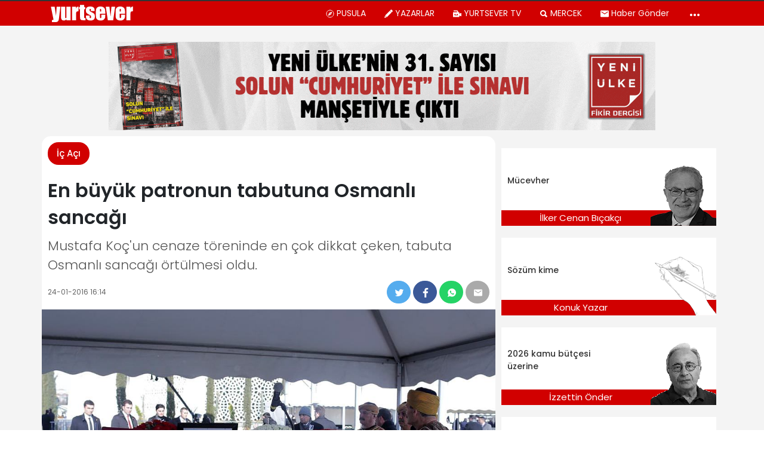

--- FILE ---
content_type: text/html; charset=UTF-8
request_url: https://yurtsever.org.tr/2016/en-buyuk-patronun-tabutuna-osmanli-sancagi-17897/
body_size: 48187
content:
<!doctype html>
<html lang="tr" class="no-js">

<head>
  <meta http-equiv="Content-Type" content="text/html; charset=utf-8">
      <title>En büyük patronun tabutuna Osmanlı sancağı | Yurtsever</title>
    <meta http-equiv="X-UA-Compatible" content="IE=edge">
  <meta http-equiv="X-UA-Compatible" content="IE=edge,chrome=1">
  <meta name="viewport" content="width=device-width, initial-scale=1.0">
      <meta name="author" content="Gazete Manifesto">
  
        <meta name="keywords" content="Ahmet Davutoğlu,başbakan,cenaze,Cumhurbaşkanı,Kemal Kılıçdaroğlu,mustafa koç,osmanlı sancağı,Recep Tayyip Erdoğan,tabut,tören">
    <link rel='dns-prefetch' href='//gazetemanifesto.com' />
<!-- This site is optimized with the Yoast SEO plugin v13.5 - https://yoast.com/wordpress/plugins/seo/ -->
<meta name="description" content="Mustafa Koç&#039;un cenaze töreninde en çok dikkat çeken, tabuta Osmanlı sancağı örtülmesi oldu."/>
<meta name="robots" content="max-snippet:-1, max-image-preview:large, max-video-preview:-1"/>
<link rel="canonical" href="https://yurtsever.org.tr/2016/en-buyuk-patronun-tabutuna-osmanli-sancagi-17897/" />
<meta property="og:locale" content="tr_TR" />
<meta property="og:type" content="article" />
<meta property="og:title" content="En büyük patronun tabutuna Osmanlı sancağı | Yurtsever" />
<meta property="og:description" content="Mustafa Koç&#039;un cenaze töreninde en çok dikkat çeken, tabuta Osmanlı sancağı örtülmesi oldu." />
<meta property="og:url" content="https://yurtsever.org.tr/2016/en-buyuk-patronun-tabutuna-osmanli-sancagi-17897/" />
<meta property="og:site_name" content="Yurtsever" />
<meta property="article:publisher" content="https://www.facebook.com/haberyurtsever/" />
<meta property="article:tag" content="Ahmet Davutoğlu" />
<meta property="article:tag" content="başbakan" />
<meta property="article:tag" content="cenaze" />
<meta property="article:tag" content="Cumhurbaşkanı" />
<meta property="article:tag" content="Kemal Kılıçdaroğlu" />
<meta property="article:tag" content="mustafa koç" />
<meta property="article:tag" content="osmanlı sancağı" />
<meta property="article:tag" content="Recep Tayyip Erdoğan" />
<meta property="article:tag" content="tabut" />
<meta property="article:tag" content="tören" />
<meta property="article:section" content="İç Açı" />
<meta property="article:published_time" content="2016-01-24T14:14:53+00:00" />
<meta property="article:modified_time" content="2016-01-25T12:52:37+00:00" />
<meta property="og:updated_time" content="2016-01-25T12:52:37+00:00" />
<meta property="fb:app_id" content="967634063296404" />
<meta property="og:image" content="https://yurtsever.org.tr/wp-content/uploads/2016/01/1453630642492.jpg" />
<meta property="og:image:secure_url" content="https://yurtsever.org.tr/wp-content/uploads/2016/01/1453630642492.jpg" />
<meta property="og:image:width" content="1000" />
<meta property="og:image:height" content="772" />
<meta name="twitter:card" content="summary_large_image" />
<meta name="twitter:description" content="Mustafa Koç&#039;un cenaze töreninde en çok dikkat çeken, tabuta Osmanlı sancağı örtülmesi oldu." />
<meta name="twitter:title" content="En büyük patronun tabutuna Osmanlı sancağı | Yurtsever" />
<meta name="twitter:site" content="@YurtseverHaber" />
<meta name="twitter:image" content="https://yurtsever.org.tr/wp-content/uploads/2016/01/1453630642492.jpg" />
<meta name="twitter:creator" content="@YurtseverHaber" />
<script type='application/ld+json' class='yoast-schema-graph yoast-schema-graph--main'>{"@context":"https://schema.org","@graph":[{"@type":"Organization","@id":"https://yurtsever.org.tr/#organization","name":"Gazete Manifesto","url":"https://yurtsever.org.tr/","sameAs":["https://www.facebook.com/haberyurtsever/","https://www.instagram.com/yurtseverhaber/","https://www.youtube.com/channel/UCMn8y70uyHeFO96d4xrWU1w","https://twitter.com/YurtseverHaber"],"logo":{"@type":"ImageObject","@id":"https://yurtsever.org.tr/#logo","inLanguage":"tr","url":"https://yurtsever.org.tr/wp-content/uploads/2020/05/gazetemanifesto-kare-logo.jpg","width":1000,"height":1000,"caption":"Gazete Manifesto"},"image":{"@id":"https://yurtsever.org.tr/#logo"}},{"@type":"WebSite","@id":"https://yurtsever.org.tr/#website","url":"https://yurtsever.org.tr/","name":"Yurtsever","inLanguage":"tr","description":"Bu Memleket Bizim","publisher":{"@id":"https://yurtsever.org.tr/#organization"},"potentialAction":[{"@type":"SearchAction","target":"https://yurtsever.org.tr/?s={search_term_string}","query-input":"required name=search_term_string"}]},{"@type":"ImageObject","@id":"https://yurtsever.org.tr/2016/en-buyuk-patronun-tabutuna-osmanli-sancagi-17897/#primaryimage","inLanguage":"tr","url":"https://yurtsever.org.tr/wp-content/uploads/2016/01/1453630642492.jpg","width":1000,"height":772},{"@type":"WebPage","@id":"https://yurtsever.org.tr/2016/en-buyuk-patronun-tabutuna-osmanli-sancagi-17897/#webpage","url":"https://yurtsever.org.tr/2016/en-buyuk-patronun-tabutuna-osmanli-sancagi-17897/","name":"En b\u00fcy\u00fck patronun tabutuna Osmanl\u0131 sanca\u011f\u0131 | Yurtsever","isPartOf":{"@id":"https://yurtsever.org.tr/#website"},"inLanguage":"tr","primaryImageOfPage":{"@id":"https://yurtsever.org.tr/2016/en-buyuk-patronun-tabutuna-osmanli-sancagi-17897/#primaryimage"},"datePublished":"2016-01-24T14:14:53+00:00","dateModified":"2016-01-25T12:52:37+00:00","description":"Mustafa Ko\u00e7'un cenaze t\u00f6reninde en \u00e7ok dikkat \u00e7eken, tabuta Osmanl\u0131 sanca\u011f\u0131 \u00f6rt\u00fclmesi oldu.","potentialAction":[{"@type":"ReadAction","target":["https://yurtsever.org.tr/2016/en-buyuk-patronun-tabutuna-osmanli-sancagi-17897/"]}]},{"@type":"Article","@id":"https://yurtsever.org.tr/2016/en-buyuk-patronun-tabutuna-osmanli-sancagi-17897/#article","isPartOf":{"@id":"https://yurtsever.org.tr/2016/en-buyuk-patronun-tabutuna-osmanli-sancagi-17897/#webpage"},"author":{"@id":"https://yurtsever.org.tr/#/schema/person/5f3a6e34f14d74a87ffb1c71a2989768"},"headline":"En b\u00fcy\u00fck patronun tabutuna Osmanl\u0131 sanca\u011f\u0131","datePublished":"2016-01-24T14:14:53+00:00","dateModified":"2016-01-25T12:52:37+00:00","commentCount":0,"mainEntityOfPage":{"@id":"https://yurtsever.org.tr/2016/en-buyuk-patronun-tabutuna-osmanli-sancagi-17897/#webpage"},"publisher":{"@id":"https://yurtsever.org.tr/#organization"},"image":{"@id":"https://yurtsever.org.tr/2016/en-buyuk-patronun-tabutuna-osmanli-sancagi-17897/#primaryimage"},"keywords":"Ahmet Davuto\u011flu,ba\u015fbakan,cenaze,Cumhurba\u015fkan\u0131,Kemal K\u0131l\u0131\u00e7daro\u011flu,mustafa ko\u00e7,osmanl\u0131 sanca\u011f\u0131,Recep Tayyip Erdo\u011fan,tabut,t\u00f6ren","articleSection":"\u0130\u00e7 A\u00e7\u0131","inLanguage":"tr"},{"@type":["Person"],"@id":"https://yurtsever.org.tr/#/schema/person/5f3a6e34f14d74a87ffb1c71a2989768","name":"\u0130\u00e7 Haberler Servisi","image":{"@type":"ImageObject","@id":"https://yurtsever.org.tr/#authorlogo","inLanguage":"tr","url":"https://secure.gravatar.com/avatar/5b0542517c0db982ce68e5fc633fab25?s=96&d=mm&r=g","caption":"\u0130\u00e7 Haberler Servisi"},"sameAs":[]}]}</script>
<!-- / Yoast SEO plugin. -->

<link rel="amphtml" href="https://yurtsever.org.tr/2016/en-buyuk-patronun-tabutuna-osmanli-sancagi-17897/amp/" /><meta name="generator" content="AMP for WP 1.0.41"/><link rel='dns-prefetch' href='//s.w.org' />
		<script type="text/javascript">
			window._wpemojiSettings = {"baseUrl":"https:\/\/s.w.org\/images\/core\/emoji\/12.0.0-1\/72x72\/","ext":".png","svgUrl":"https:\/\/s.w.org\/images\/core\/emoji\/12.0.0-1\/svg\/","svgExt":".svg","source":{"concatemoji":"https:\/\/yurtsever.org.tr\/wp-includes\/js\/wp-emoji-release.min.js?ver=5.4.8"}};
			/*! This file is auto-generated */
			!function(e,a,t){var n,r,o,i=a.createElement("canvas"),p=i.getContext&&i.getContext("2d");function s(e,t){var a=String.fromCharCode;p.clearRect(0,0,i.width,i.height),p.fillText(a.apply(this,e),0,0);e=i.toDataURL();return p.clearRect(0,0,i.width,i.height),p.fillText(a.apply(this,t),0,0),e===i.toDataURL()}function c(e){var t=a.createElement("script");t.src=e,t.defer=t.type="text/javascript",a.getElementsByTagName("head")[0].appendChild(t)}for(o=Array("flag","emoji"),t.supports={everything:!0,everythingExceptFlag:!0},r=0;r<o.length;r++)t.supports[o[r]]=function(e){if(!p||!p.fillText)return!1;switch(p.textBaseline="top",p.font="600 32px Arial",e){case"flag":return s([127987,65039,8205,9895,65039],[127987,65039,8203,9895,65039])?!1:!s([55356,56826,55356,56819],[55356,56826,8203,55356,56819])&&!s([55356,57332,56128,56423,56128,56418,56128,56421,56128,56430,56128,56423,56128,56447],[55356,57332,8203,56128,56423,8203,56128,56418,8203,56128,56421,8203,56128,56430,8203,56128,56423,8203,56128,56447]);case"emoji":return!s([55357,56424,55356,57342,8205,55358,56605,8205,55357,56424,55356,57340],[55357,56424,55356,57342,8203,55358,56605,8203,55357,56424,55356,57340])}return!1}(o[r]),t.supports.everything=t.supports.everything&&t.supports[o[r]],"flag"!==o[r]&&(t.supports.everythingExceptFlag=t.supports.everythingExceptFlag&&t.supports[o[r]]);t.supports.everythingExceptFlag=t.supports.everythingExceptFlag&&!t.supports.flag,t.DOMReady=!1,t.readyCallback=function(){t.DOMReady=!0},t.supports.everything||(n=function(){t.readyCallback()},a.addEventListener?(a.addEventListener("DOMContentLoaded",n,!1),e.addEventListener("load",n,!1)):(e.attachEvent("onload",n),a.attachEvent("onreadystatechange",function(){"complete"===a.readyState&&t.readyCallback()})),(n=t.source||{}).concatemoji?c(n.concatemoji):n.wpemoji&&n.twemoji&&(c(n.twemoji),c(n.wpemoji)))}(window,document,window._wpemojiSettings);
		</script>
		<style type="text/css">
img.wp-smiley,
img.emoji {
	display: inline !important;
	border: none !important;
	box-shadow: none !important;
	height: 1em !important;
	width: 1em !important;
	margin: 0 .07em !important;
	vertical-align: -0.1em !important;
	background: none !important;
	padding: 0 !important;
}
</style>
	<link rel='https://api.w.org/' href='https://yurtsever.org.tr/wp-json/' />
<link rel="alternate" type="application/json+oembed" href="https://yurtsever.org.tr/wp-json/oembed/1.0/embed?url=https%3A%2F%2Fyurtsever.org.tr%2F2016%2Fen-buyuk-patronun-tabutuna-osmanli-sancagi-17897%2F" />
<link rel="alternate" type="text/xml+oembed" href="https://yurtsever.org.tr/wp-json/oembed/1.0/embed?url=https%3A%2F%2Fyurtsever.org.tr%2F2016%2Fen-buyuk-patronun-tabutuna-osmanli-sancagi-17897%2F&#038;format=xml" />

<!-- begin LH Instant Articles meta output -->
<meta property="fb:pages" content="1702261153368232" />
<!-- end LH Instant Articles meta output -->
      <meta name="onesignal" content="wordpress-plugin"/>
            <script>

      window.OneSignal = window.OneSignal || [];

      OneSignal.push( function() {
        OneSignal.SERVICE_WORKER_UPDATER_PATH = "OneSignalSDKUpdaterWorker.js.php";
        OneSignal.SERVICE_WORKER_PATH = "OneSignalSDKWorker.js.php";
        OneSignal.SERVICE_WORKER_PARAM = { scope: '/' };

        OneSignal.setDefaultNotificationUrl("https://yurtsever.org.tr");
        var oneSignal_options = {};
        window._oneSignalInitOptions = oneSignal_options;

        oneSignal_options['wordpress'] = true;
oneSignal_options['appId'] = 'c473a875-de02-4061-bea9-de6c5ef62afb';
oneSignal_options['welcomeNotification'] = { };
oneSignal_options['welcomeNotification']['title'] = "";
oneSignal_options['welcomeNotification']['message'] = "Abone Olduğunuz için Teşekkürler";
oneSignal_options['path'] = "https://yurtsever.org.tr/wp-content/plugins/onesignal-free-web-push-notifications/sdk_files/";
oneSignal_options['safari_web_id'] = "web.onesignal.auto.5c6acdd7-2576-4d7e-9cb0-efba7bf8602e";
oneSignal_options['promptOptions'] = { };
oneSignal_options['promptOptions']['actionMessage'] = 'Gelişmelerden haberdar ol';
oneSignal_options['promptOptions']['acceptButtonText'] = 'ABONE OL';
oneSignal_options['promptOptions']['cancelButtonText'] = 'teşekkürler';
oneSignal_options['promptOptions']['siteName'] = 'https://gazetemanifesto.com';
oneSignal_options['promptOptions']['autoAcceptTitle'] = 'İzin Ver\\\&#039;e tıklayın';
                OneSignal.init(window._oneSignalInitOptions);
                OneSignal.showSlidedownPrompt();      });

      function documentInitOneSignal() {
        var oneSignal_elements = document.getElementsByClassName("OneSignal-prompt");

        var oneSignalLinkClickHandler = function(event) { OneSignal.push(['registerForPushNotifications']); event.preventDefault(); };        for(var i = 0; i < oneSignal_elements.length; i++)
          oneSignal_elements[i].addEventListener('click', oneSignalLinkClickHandler, false);
      }

      if (document.readyState === 'complete') {
           documentInitOneSignal();
      }
      else {
           window.addEventListener("load", function(event){
               documentInitOneSignal();
          });
      }
    </script>
<link rel="icon" href="https://yurtsever.org.tr/wp-content/uploads/2023/10/yurtsever-favicon-80x80.png" sizes="32x32" />
<link rel="icon" href="https://yurtsever.org.tr/wp-content/uploads/2023/10/yurtsever-favicon-250x250.png" sizes="192x192" />
<link rel="apple-touch-icon" href="https://yurtsever.org.tr/wp-content/uploads/2023/10/yurtsever-favicon-250x250.png" />
<meta name="msapplication-TileImage" content="https://yurtsever.org.tr/wp-content/uploads/2023/10/yurtsever-favicon-300x300.png" />

<!-- BEGIN ExactMetrics v5.3.8 Universal Analytics - https://exactmetrics.com/ -->
<script>
(function(i,s,o,g,r,a,m){i['GoogleAnalyticsObject']=r;i[r]=i[r]||function(){
	(i[r].q=i[r].q||[]).push(arguments)},i[r].l=1*new Date();a=s.createElement(o),
	m=s.getElementsByTagName(o)[0];a.async=1;a.src=g;m.parentNode.insertBefore(a,m)
})(window,document,'script','https://www.google-analytics.com/analytics.js','ga');
  ga('create', 'UA-68681959-1', 'auto');
  ga('require', 'displayfeatures');
  ga('send', 'pageview');
</script>
<!-- END ExactMetrics Universal Analytics -->
  <script>
    window.siteUrlForScripts = "https://yurtsever.org.tr";
  </script>
    
</head>

<body class="post-template-default single single-post postid-17897 single-format-standard en-buyuk-patronun-tabutuna-osmanli-sancagi">
  <style>
    :root{--blue:#007bff;--indigo:#6610f2;--purple:#6f42c1;--pink:#e83e8c;--red:#dc3545;--orange:#fd7e14;--yellow:#ffc107;--green:#28a745;--teal:#20c997;--cyan:#17a2b8;--white:#fff;--gray:#6c757d;--gray-dark:#343a40;--primary:#007bff;--secondary:#6c757d;--success:#28a745;--info:#17a2b8;--warning:#ffc107;--danger:#dc3545;--light:#f8f9fa;--dark:#343a40;--breakpoint-xs:0;--breakpoint-sm:576px;--breakpoint-md:768px;--breakpoint-lg:992px;--breakpoint-xl:1200px;--font-family-sans-serif:-apple-system,BlinkMacSystemFont,"Segoe UI",Roboto,"Helvetica Neue",Arial,sans-serif,"Apple Color Emoji","Segoe UI Emoji","Segoe UI Symbol","Noto Color Emoji";--font-family-monospace:SFMono-Regular,Menlo,Monaco,Consolas,"Liberation Mono","Courier New",monospace}*,::after,::before{box-sizing:border-box}html{font-family:sans-serif;line-height:1.15;-webkit-text-size-adjust:100%;-ms-text-size-adjust:100%;-ms-overflow-style:scrollbar;-webkit-tap-highlight-color:transparent}@-ms-viewport{width:device-width}article,aside,figcaption,figure,footer,header,hgroup,main,nav,section{display:block}body{margin:0;font-family:-apple-system,BlinkMacSystemFont,"Segoe UI",Roboto,"Helvetica Neue",Arial,sans-serif,"Apple Color Emoji","Segoe UI Emoji","Segoe UI Symbol","Noto Color Emoji";font-size:1rem;font-weight:400;line-height:1.5;color:#212529;text-align:left;background-color:#fff}[tabindex="-1"]:focus{outline:0!important}hr{box-sizing:content-box;height:0;overflow:visible}h1,h2,h3,h4,h5,h6{margin-top:0;margin-bottom:.5rem}p{margin-top:0;margin-bottom:1rem}abbr[data-original-title],abbr[title]{text-decoration:underline;-webkit-text-decoration:underline dotted;text-decoration:underline dotted;cursor:help;border-bottom:0}address{margin-bottom:1rem;font-style:normal;line-height:inherit}dl,ol,ul{margin-top:0;margin-bottom:1rem}ol ol,ol ul,ul ol,ul ul{margin-bottom:0}dt{font-weight:700}dd{margin-bottom:.5rem;margin-left:0}blockquote{margin:0 0 1rem}dfn{font-style:italic}b,strong{font-weight:bolder}small{font-size:80%}sub,sup{position:relative;font-size:75%;line-height:0;vertical-align:baseline}sub{bottom:-.25em}sup{top:-.5em}a{color:#007bff;text-decoration:none;background-color:transparent;-webkit-text-decoration-skip:objects}a:hover{color:#0056b3;text-decoration:underline}a:not([href]):not([tabindex]){color:inherit;text-decoration:none}a:not([href]):not([tabindex]):focus,a:not([href]):not([tabindex]):hover{color:inherit;text-decoration:none}a:not([href]):not([tabindex]):focus{outline:0}code,kbd,pre,samp{font-family:SFMono-Regular,Menlo,Monaco,Consolas,"Liberation Mono","Courier New",monospace;font-size:1em}pre{margin-top:0;margin-bottom:1rem;overflow:auto;-ms-overflow-style:scrollbar}figure{margin:0 0 1rem}img{vertical-align:middle;border-style:none}svg{overflow:hidden;vertical-align:middle}table{border-collapse:collapse}caption{padding-top:.75rem;padding-bottom:.75rem;color:#6c757d;text-align:left;caption-side:bottom}th{text-align:inherit}label{display:inline-block;margin-bottom:.5rem}button{border-radius:0}button:focus{outline:1px dotted;outline:5px auto -webkit-focus-ring-color}button,input,optgroup,select,textarea{margin:0;font-family:inherit;font-size:inherit;line-height:inherit}button,input{overflow:visible}button,select{text-transform:none}[type=reset],[type=submit],button,html [type=button]{-webkit-appearance:button}[type=button]::-moz-focus-inner,[type=reset]::-moz-focus-inner,[type=submit]::-moz-focus-inner,button::-moz-focus-inner{padding:0;border-style:none}input[type=checkbox],input[type=radio]{box-sizing:border-box;padding:0}input[type=date],input[type=datetime-local],input[type=month],input[type=time]{-webkit-appearance:listbox}textarea{overflow:auto;resize:vertical}fieldset{min-width:0;padding:0;margin:0;border:0}legend{display:block;width:100%;max-width:100%;padding:0;margin-bottom:.5rem;font-size:1.5rem;line-height:inherit;color:inherit;white-space:normal}progress{vertical-align:baseline}[type=number]::-webkit-inner-spin-button,[type=number]::-webkit-outer-spin-button{height:auto}[type=search]{outline-offset:-2px;-webkit-appearance:none}[type=search]::-webkit-search-cancel-button,[type=search]::-webkit-search-decoration{-webkit-appearance:none}::-webkit-file-upload-button{font:inherit;-webkit-appearance:button}output{display:inline-block}summary{display:list-item;cursor:pointer}template{display:none}[hidden]{display:none!important}.h1,.h2,.h3,.h4,.h5,.h6,h1,h2,h3,h4,h5,h6{margin-bottom:.5rem;font-family:inherit;font-weight:500;line-height:1.2;color:inherit}.h1,h1{font-size:2.5rem}.h2,h2{font-size:2rem}.h3,h3{font-size:1.75rem}.h4,h4{font-size:1.5rem}.h5,h5{font-size:1.25rem}.h6,h6{font-size:1rem}.lead{font-size:1.25rem;font-weight:300}.display-1{font-size:6rem;font-weight:300;line-height:1.2}.display-2{font-size:5.5rem;font-weight:300;line-height:1.2}.display-3{font-size:4.5rem;font-weight:300;line-height:1.2}.display-4{font-size:3.5rem;font-weight:300;line-height:1.2}hr{margin-top:1rem;margin-bottom:1rem;border:0;border-top:1px solid rgba(0,0,0,.1)}.small,small{font-size:80%;font-weight:400}.mark,mark{padding:.2em;background-color:#fcf8e3}.list-unstyled{padding-left:0;list-style:none}.list-inline{padding-left:0;list-style:none}.list-inline-item{display:inline-block}.list-inline-item:not(:last-child){margin-right:.5rem}.initialism{font-size:90%;text-transform:uppercase}.blockquote{margin-bottom:1rem;font-size:1.25rem}.blockquote-footer{display:block;font-size:80%;color:#6c757d}.blockquote-footer::before{content:"\2014 \00A0"}.img-fluid{max-width:100%;height:auto}.img-thumbnail{padding:.25rem;background-color:#fff;border:1px solid #dee2e6;border-radius:.25rem;max-width:100%;height:auto}.figure{display:inline-block}.figure-img{margin-bottom:.5rem;line-height:1}.figure-caption{font-size:90%;color:#6c757d}code{font-size:87.5%;color:#e83e8c;word-break:break-word}a>code{color:inherit}kbd{padding:.2rem .4rem;font-size:87.5%;color:#fff;background-color:#212529;border-radius:.2rem}kbd kbd{padding:0;font-size:100%;font-weight:700}pre{display:block;font-size:87.5%;color:#212529}pre code{font-size:inherit;color:inherit;word-break:normal}.pre-scrollable{max-height:340px;overflow-y:scroll}.container{width:100%;padding-right:15px;padding-left:15px;margin-right:auto;margin-left:auto}@media (min-width:576px){.container{max-width:540px}}@media (min-width:768px){.container{max-width:720px}}@media (min-width:992px){.container{max-width:960px}}@media (min-width:1200px){.container{max-width:1140px}}.container-fluid{width:100%;padding-right:15px;padding-left:15px;margin-right:auto;margin-left:auto}.row{display:-ms-flexbox;display:flex;-ms-flex-wrap:wrap;flex-wrap:wrap;margin-right:-15px;margin-left:-15px}.no-gutters{margin-right:0;margin-left:0}.no-gutters>.col,.no-gutters>[class*=col-]{padding-right:0;padding-left:0}.col,.col-1,.col-10,.col-11,.col-12,.col-2,.col-3,.col-4,.col-5,.col-6,.col-7,.col-8,.col-9,.col-auto,.col-lg,.col-lg-1,.col-lg-10,.col-lg-11,.col-lg-12,.col-lg-2,.col-lg-3,.col-lg-4,.col-lg-5,.col-lg-6,.col-lg-7,.col-lg-8,.col-lg-9,.col-lg-auto,.col-md,.col-md-1,.col-md-10,.col-md-11,.col-md-12,.col-md-2,.col-md-3,.col-md-4,.col-md-5,.col-md-6,.col-md-7,.col-md-8,.col-md-9,.col-md-auto,.col-sm,.col-sm-1,.col-sm-10,.col-sm-11,.col-sm-12,.col-sm-2,.col-sm-3,.col-sm-4,.col-sm-5,.col-sm-6,.col-sm-7,.col-sm-8,.col-sm-9,.col-sm-auto,.col-xl,.col-xl-1,.col-xl-10,.col-xl-11,.col-xl-12,.col-xl-2,.col-xl-3,.col-xl-4,.col-xl-5,.col-xl-6,.col-xl-7,.col-xl-8,.col-xl-9,.col-xl-auto{position:relative;width:100%;min-height:1px;padding-right:15px;padding-left:15px}.col{-ms-flex-preferred-size:0;flex-basis:0;-ms-flex-positive:1;flex-grow:1;max-width:100%}.col-auto{-ms-flex:0 0 auto;flex:0 0 auto;width:auto;max-width:none}.col-1{-ms-flex:0 0 8.333333%;flex:0 0 8.333333%;max-width:8.333333%}.col-2{-ms-flex:0 0 16.666667%;flex:0 0 16.666667%;max-width:16.666667%}.col-3{-ms-flex:0 0 25%;flex:0 0 25%;max-width:25%}.col-4{-ms-flex:0 0 33.333333%;flex:0 0 33.333333%;max-width:33.333333%}.col-5{-ms-flex:0 0 41.666667%;flex:0 0 41.666667%;max-width:41.666667%}.col-6{-ms-flex:0 0 50%;flex:0 0 50%;max-width:50%}.col-7{-ms-flex:0 0 58.333333%;flex:0 0 58.333333%;max-width:58.333333%}.col-8{-ms-flex:0 0 66.666667%;flex:0 0 66.666667%;max-width:66.666667%}.col-9{-ms-flex:0 0 75%;flex:0 0 75%;max-width:75%}.col-10{-ms-flex:0 0 83.333333%;flex:0 0 83.333333%;max-width:83.333333%}.col-11{-ms-flex:0 0 91.666667%;flex:0 0 91.666667%;max-width:91.666667%}.col-12{-ms-flex:0 0 100%;flex:0 0 100%;max-width:100%}.order-first{-ms-flex-order:-1;order:-1}.order-last{-ms-flex-order:13;order:13}.order-0{-ms-flex-order:0;order:0}.order-1{-ms-flex-order:1;order:1}.order-2{-ms-flex-order:2;order:2}.order-3{-ms-flex-order:3;order:3}.order-4{-ms-flex-order:4;order:4}.order-5{-ms-flex-order:5;order:5}.order-6{-ms-flex-order:6;order:6}.order-7{-ms-flex-order:7;order:7}.order-8{-ms-flex-order:8;order:8}.order-9{-ms-flex-order:9;order:9}.order-10{-ms-flex-order:10;order:10}.order-11{-ms-flex-order:11;order:11}.order-12{-ms-flex-order:12;order:12}.offset-1{margin-left:8.333333%}.offset-2{margin-left:16.666667%}.offset-3{margin-left:25%}.offset-4{margin-left:33.333333%}.offset-5{margin-left:41.666667%}.offset-6{margin-left:50%}.offset-7{margin-left:58.333333%}.offset-8{margin-left:66.666667%}.offset-9{margin-left:75%}.offset-10{margin-left:83.333333%}.offset-11{margin-left:91.666667%}@media (min-width:576px){.col-sm{-ms-flex-preferred-size:0;flex-basis:0;-ms-flex-positive:1;flex-grow:1;max-width:100%}.col-sm-auto{-ms-flex:0 0 auto;flex:0 0 auto;width:auto;max-width:none}.col-sm-1{-ms-flex:0 0 8.333333%;flex:0 0 8.333333%;max-width:8.333333%}.col-sm-2{-ms-flex:0 0 16.666667%;flex:0 0 16.666667%;max-width:16.666667%}.col-sm-3{-ms-flex:0 0 25%;flex:0 0 25%;max-width:25%}.col-sm-4{-ms-flex:0 0 33.333333%;flex:0 0 33.333333%;max-width:33.333333%}.col-sm-5{-ms-flex:0 0 41.666667%;flex:0 0 41.666667%;max-width:41.666667%}.col-sm-6{-ms-flex:0 0 50%;flex:0 0 50%;max-width:50%}.col-sm-7{-ms-flex:0 0 58.333333%;flex:0 0 58.333333%;max-width:58.333333%}.col-sm-8{-ms-flex:0 0 66.666667%;flex:0 0 66.666667%;max-width:66.666667%}.col-sm-9{-ms-flex:0 0 75%;flex:0 0 75%;max-width:75%}.col-sm-10{-ms-flex:0 0 83.333333%;flex:0 0 83.333333%;max-width:83.333333%}.col-sm-11{-ms-flex:0 0 91.666667%;flex:0 0 91.666667%;max-width:91.666667%}.col-sm-12{-ms-flex:0 0 100%;flex:0 0 100%;max-width:100%}.order-sm-first{-ms-flex-order:-1;order:-1}.order-sm-last{-ms-flex-order:13;order:13}.order-sm-0{-ms-flex-order:0;order:0}.order-sm-1{-ms-flex-order:1;order:1}.order-sm-2{-ms-flex-order:2;order:2}.order-sm-3{-ms-flex-order:3;order:3}.order-sm-4{-ms-flex-order:4;order:4}.order-sm-5{-ms-flex-order:5;order:5}.order-sm-6{-ms-flex-order:6;order:6}.order-sm-7{-ms-flex-order:7;order:7}.order-sm-8{-ms-flex-order:8;order:8}.order-sm-9{-ms-flex-order:9;order:9}.order-sm-10{-ms-flex-order:10;order:10}.order-sm-11{-ms-flex-order:11;order:11}.order-sm-12{-ms-flex-order:12;order:12}.offset-sm-0{margin-left:0}.offset-sm-1{margin-left:8.333333%}.offset-sm-2{margin-left:16.666667%}.offset-sm-3{margin-left:25%}.offset-sm-4{margin-left:33.333333%}.offset-sm-5{margin-left:41.666667%}.offset-sm-6{margin-left:50%}.offset-sm-7{margin-left:58.333333%}.offset-sm-8{margin-left:66.666667%}.offset-sm-9{margin-left:75%}.offset-sm-10{margin-left:83.333333%}.offset-sm-11{margin-left:91.666667%}}@media (min-width:768px){.col-md{-ms-flex-preferred-size:0;flex-basis:0;-ms-flex-positive:1;flex-grow:1;max-width:100%}.col-md-auto{-ms-flex:0 0 auto;flex:0 0 auto;width:auto;max-width:none}.col-md-1{-ms-flex:0 0 8.333333%;flex:0 0 8.333333%;max-width:8.333333%}.col-md-2{-ms-flex:0 0 16.666667%;flex:0 0 16.666667%;max-width:16.666667%}.col-md-3{-ms-flex:0 0 25%;flex:0 0 25%;max-width:25%}.col-md-4{-ms-flex:0 0 33.333333%;flex:0 0 33.333333%;max-width:33.333333%}.col-md-5{-ms-flex:0 0 41.666667%;flex:0 0 41.666667%;max-width:41.666667%}.col-md-6{-ms-flex:0 0 50%;flex:0 0 50%;max-width:50%}.col-md-7{-ms-flex:0 0 58.333333%;flex:0 0 58.333333%;max-width:58.333333%}.col-md-8{-ms-flex:0 0 66.666667%;flex:0 0 66.666667%;max-width:66.666667%}.col-md-9{-ms-flex:0 0 75%;flex:0 0 75%;max-width:75%}.col-md-10{-ms-flex:0 0 83.333333%;flex:0 0 83.333333%;max-width:83.333333%}.col-md-11{-ms-flex:0 0 91.666667%;flex:0 0 91.666667%;max-width:91.666667%}.col-md-12{-ms-flex:0 0 100%;flex:0 0 100%;max-width:100%}.order-md-first{-ms-flex-order:-1;order:-1}.order-md-last{-ms-flex-order:13;order:13}.order-md-0{-ms-flex-order:0;order:0}.order-md-1{-ms-flex-order:1;order:1}.order-md-2{-ms-flex-order:2;order:2}.order-md-3{-ms-flex-order:3;order:3}.order-md-4{-ms-flex-order:4;order:4}.order-md-5{-ms-flex-order:5;order:5}.order-md-6{-ms-flex-order:6;order:6}.order-md-7{-ms-flex-order:7;order:7}.order-md-8{-ms-flex-order:8;order:8}.order-md-9{-ms-flex-order:9;order:9}.order-md-10{-ms-flex-order:10;order:10}.order-md-11{-ms-flex-order:11;order:11}.order-md-12{-ms-flex-order:12;order:12}.offset-md-0{margin-left:0}.offset-md-1{margin-left:8.333333%}.offset-md-2{margin-left:16.666667%}.offset-md-3{margin-left:25%}.offset-md-4{margin-left:33.333333%}.offset-md-5{margin-left:41.666667%}.offset-md-6{margin-left:50%}.offset-md-7{margin-left:58.333333%}.offset-md-8{margin-left:66.666667%}.offset-md-9{margin-left:75%}.offset-md-10{margin-left:83.333333%}.offset-md-11{margin-left:91.666667%}}@media (min-width:992px){.col-lg{-ms-flex-preferred-size:0;flex-basis:0;-ms-flex-positive:1;flex-grow:1;max-width:100%}.col-lg-auto{-ms-flex:0 0 auto;flex:0 0 auto;width:auto;max-width:none}.col-lg-1{-ms-flex:0 0 8.333333%;flex:0 0 8.333333%;max-width:8.333333%}.col-lg-2{-ms-flex:0 0 16.666667%;flex:0 0 16.666667%;max-width:16.666667%}.col-lg-3{-ms-flex:0 0 25%;flex:0 0 25%;max-width:25%}.col-lg-4{-ms-flex:0 0 33.333333%;flex:0 0 33.333333%;max-width:33.333333%}.col-lg-5{-ms-flex:0 0 41.666667%;flex:0 0 41.666667%;max-width:41.666667%}.col-lg-6{-ms-flex:0 0 50%;flex:0 0 50%;max-width:50%}.col-lg-7{-ms-flex:0 0 58.333333%;flex:0 0 58.333333%;max-width:58.333333%}.col-lg-8{-ms-flex:0 0 66.666667%;flex:0 0 66.666667%;max-width:66.666667%}.col-lg-9{-ms-flex:0 0 75%;flex:0 0 75%;max-width:75%}.col-lg-10{-ms-flex:0 0 83.333333%;flex:0 0 83.333333%;max-width:83.333333%}.col-lg-11{-ms-flex:0 0 91.666667%;flex:0 0 91.666667%;max-width:91.666667%}.col-lg-12{-ms-flex:0 0 100%;flex:0 0 100%;max-width:100%}.order-lg-first{-ms-flex-order:-1;order:-1}.order-lg-last{-ms-flex-order:13;order:13}.order-lg-0{-ms-flex-order:0;order:0}.order-lg-1{-ms-flex-order:1;order:1}.order-lg-2{-ms-flex-order:2;order:2}.order-lg-3{-ms-flex-order:3;order:3}.order-lg-4{-ms-flex-order:4;order:4}.order-lg-5{-ms-flex-order:5;order:5}.order-lg-6{-ms-flex-order:6;order:6}.order-lg-7{-ms-flex-order:7;order:7}.order-lg-8{-ms-flex-order:8;order:8}.order-lg-9{-ms-flex-order:9;order:9}.order-lg-10{-ms-flex-order:10;order:10}.order-lg-11{-ms-flex-order:11;order:11}.order-lg-12{-ms-flex-order:12;order:12}.offset-lg-0{margin-left:0}.offset-lg-1{margin-left:8.333333%}.offset-lg-2{margin-left:16.666667%}.offset-lg-3{margin-left:25%}.offset-lg-4{margin-left:33.333333%}.offset-lg-5{margin-left:41.666667%}.offset-lg-6{margin-left:50%}.offset-lg-7{margin-left:58.333333%}.offset-lg-8{margin-left:66.666667%}.offset-lg-9{margin-left:75%}.offset-lg-10{margin-left:83.333333%}.offset-lg-11{margin-left:91.666667%}}@media (min-width:1200px){.col-xl{-ms-flex-preferred-size:0;flex-basis:0;-ms-flex-positive:1;flex-grow:1;max-width:100%}.col-xl-auto{-ms-flex:0 0 auto;flex:0 0 auto;width:auto;max-width:none}.col-xl-1{-ms-flex:0 0 8.333333%;flex:0 0 8.333333%;max-width:8.333333%}.col-xl-2{-ms-flex:0 0 16.666667%;flex:0 0 16.666667%;max-width:16.666667%}.col-xl-3{-ms-flex:0 0 25%;flex:0 0 25%;max-width:25%}.col-xl-4{-ms-flex:0 0 33.333333%;flex:0 0 33.333333%;max-width:33.333333%}.col-xl-5{-ms-flex:0 0 41.666667%;flex:0 0 41.666667%;max-width:41.666667%}.col-xl-6{-ms-flex:0 0 50%;flex:0 0 50%;max-width:50%}.col-xl-7{-ms-flex:0 0 58.333333%;flex:0 0 58.333333%;max-width:58.333333%}.col-xl-8{-ms-flex:0 0 66.666667%;flex:0 0 66.666667%;max-width:66.666667%}.col-xl-9{-ms-flex:0 0 75%;flex:0 0 75%;max-width:75%}.col-xl-10{-ms-flex:0 0 83.333333%;flex:0 0 83.333333%;max-width:83.333333%}.col-xl-11{-ms-flex:0 0 91.666667%;flex:0 0 91.666667%;max-width:91.666667%}.col-xl-12{-ms-flex:0 0 100%;flex:0 0 100%;max-width:100%}.order-xl-first{-ms-flex-order:-1;order:-1}.order-xl-last{-ms-flex-order:13;order:13}.order-xl-0{-ms-flex-order:0;order:0}.order-xl-1{-ms-flex-order:1;order:1}.order-xl-2{-ms-flex-order:2;order:2}.order-xl-3{-ms-flex-order:3;order:3}.order-xl-4{-ms-flex-order:4;order:4}.order-xl-5{-ms-flex-order:5;order:5}.order-xl-6{-ms-flex-order:6;order:6}.order-xl-7{-ms-flex-order:7;order:7}.order-xl-8{-ms-flex-order:8;order:8}.order-xl-9{-ms-flex-order:9;order:9}.order-xl-10{-ms-flex-order:10;order:10}.order-xl-11{-ms-flex-order:11;order:11}.order-xl-12{-ms-flex-order:12;order:12}.offset-xl-0{margin-left:0}.offset-xl-1{margin-left:8.333333%}.offset-xl-2{margin-left:16.666667%}.offset-xl-3{margin-left:25%}.offset-xl-4{margin-left:33.333333%}.offset-xl-5{margin-left:41.666667%}.offset-xl-6{margin-left:50%}.offset-xl-7{margin-left:58.333333%}.offset-xl-8{margin-left:66.666667%}.offset-xl-9{margin-left:75%}.offset-xl-10{margin-left:83.333333%}.offset-xl-11{margin-left:91.666667%}}.table{width:100%;margin-bottom:1rem;background-color:transparent}.table td,.table th{padding:.75rem;vertical-align:top;border-top:1px solid #dee2e6}.table thead th{vertical-align:bottom;border-bottom:2px solid #dee2e6}.table tbody+tbody{border-top:2px solid #dee2e6}.table .table{background-color:#fff}.table-sm td,.table-sm th{padding:.3rem}.table-bordered{border:1px solid #dee2e6}.table-bordered td,.table-bordered th{border:1px solid #dee2e6}.table-bordered thead td,.table-bordered thead th{border-bottom-width:2px}.table-borderless tbody+tbody,.table-borderless td,.table-borderless th,.table-borderless thead th{border:0}.table-striped tbody tr:nth-of-type(odd){background-color:rgba(0,0,0,.05)}.table-hover tbody tr:hover{background-color:rgba(0,0,0,.075)}.table-primary,.table-primary>td,.table-primary>th{background-color:#b8daff}.table-hover .table-primary:hover{background-color:#9fcdff}.table-hover .table-primary:hover>td,.table-hover .table-primary:hover>th{background-color:#9fcdff}.table-secondary,.table-secondary>td,.table-secondary>th{background-color:#d6d8db}.table-hover .table-secondary:hover{background-color:#c8cbcf}.table-hover .table-secondary:hover>td,.table-hover .table-secondary:hover>th{background-color:#c8cbcf}.table-success,.table-success>td,.table-success>th{background-color:#c3e6cb}.table-hover .table-success:hover{background-color:#b1dfbb}.table-hover .table-success:hover>td,.table-hover .table-success:hover>th{background-color:#b1dfbb}.table-info,.table-info>td,.table-info>th{background-color:#bee5eb}.table-hover .table-info:hover{background-color:#abdde5}.table-hover .table-info:hover>td,.table-hover .table-info:hover>th{background-color:#abdde5}.table-warning,.table-warning>td,.table-warning>th{background-color:#ffeeba}.table-hover .table-warning:hover{background-color:#ffe8a1}.table-hover .table-warning:hover>td,.table-hover .table-warning:hover>th{background-color:#ffe8a1}.table-danger,.table-danger>td,.table-danger>th{background-color:#f5c6cb}.table-hover .table-danger:hover{background-color:#f1b0b7}.table-hover .table-danger:hover>td,.table-hover .table-danger:hover>th{background-color:#f1b0b7}.table-light,.table-light>td,.table-light>th{background-color:#fdfdfe}.table-hover .table-light:hover{background-color:#ececf6}.table-hover .table-light:hover>td,.table-hover .table-light:hover>th{background-color:#ececf6}.table-dark,.table-dark>td,.table-dark>th{background-color:#c6c8ca}.table-hover .table-dark:hover{background-color:#b9bbbe}.table-hover .table-dark:hover>td,.table-hover .table-dark:hover>th{background-color:#b9bbbe}.table-active,.table-active>td,.table-active>th{background-color:rgba(0,0,0,.075)}.table-hover .table-active:hover{background-color:rgba(0,0,0,.075)}.table-hover .table-active:hover>td,.table-hover .table-active:hover>th{background-color:rgba(0,0,0,.075)}.table .thead-dark th{color:#fff;background-color:#212529;border-color:#32383e}.table .thead-light th{color:#495057;background-color:#e9ecef;border-color:#dee2e6}.table-dark{color:#fff;background-color:#212529}.table-dark td,.table-dark th,.table-dark thead th{border-color:#32383e}.table-dark.table-bordered{border:0}.table-dark.table-striped tbody tr:nth-of-type(odd){background-color:rgba(255,255,255,.05)}.table-dark.table-hover tbody tr:hover{background-color:rgba(255,255,255,.075)}@media (max-width:575.98px){.table-responsive-sm{display:block;width:100%;overflow-x:auto;-webkit-overflow-scrolling:touch;-ms-overflow-style:-ms-autohiding-scrollbar}.table-responsive-sm>.table-bordered{border:0}}@media (max-width:767.98px){.table-responsive-md{display:block;width:100%;overflow-x:auto;-webkit-overflow-scrolling:touch;-ms-overflow-style:-ms-autohiding-scrollbar}.table-responsive-md>.table-bordered{border:0}}@media (max-width:991.98px){.table-responsive-lg{display:block;width:100%;overflow-x:auto;-webkit-overflow-scrolling:touch;-ms-overflow-style:-ms-autohiding-scrollbar}.table-responsive-lg>.table-bordered{border:0}}@media (max-width:1199.98px){.table-responsive-xl{display:block;width:100%;overflow-x:auto;-webkit-overflow-scrolling:touch;-ms-overflow-style:-ms-autohiding-scrollbar}.table-responsive-xl>.table-bordered{border:0}}.table-responsive{display:block;width:100%;overflow-x:auto;-webkit-overflow-scrolling:touch;-ms-overflow-style:-ms-autohiding-scrollbar}.table-responsive>.table-bordered{border:0}.form-control{display:block;width:100%;height:calc(2.25rem + 2px);padding:.375rem .75rem;font-size:1rem;line-height:1.5;color:#495057;background-color:#fff;background-clip:padding-box;border:1px solid #ced4da;border-radius:.25rem;transition:border-color .15s ease-in-out,box-shadow .15s ease-in-out}@media screen and (prefers-reduced-motion:reduce){.form-control{transition:none}}.form-control::-ms-expand{background-color:transparent;border:0}.form-control:focus{color:#495057;background-color:#fff;border-color:#80bdff;outline:0;box-shadow:0 0 0 .2rem rgba(0,123,255,.25)}.form-control::-webkit-input-placeholder{color:#6c757d;opacity:1}.form-control::-moz-placeholder{color:#6c757d;opacity:1}.form-control:-ms-input-placeholder{color:#6c757d;opacity:1}.form-control::-ms-input-placeholder{color:#6c757d;opacity:1}.form-control::placeholder{color:#6c757d;opacity:1}.form-control:disabled,.form-control[readonly]{background-color:#e9ecef;opacity:1}select.form-control:focus::-ms-value{color:#495057;background-color:#fff}.form-control-file,.form-control-range{display:block;width:100%}.col-form-label{padding-top:calc(.375rem + 1px);padding-bottom:calc(.375rem + 1px);margin-bottom:0;font-size:inherit;line-height:1.5}.col-form-label-lg{padding-top:calc(.5rem + 1px);padding-bottom:calc(.5rem + 1px);font-size:1.25rem;line-height:1.5}.col-form-label-sm{padding-top:calc(.25rem + 1px);padding-bottom:calc(.25rem + 1px);font-size:.875rem;line-height:1.5}.form-control-plaintext{display:block;width:100%;padding-top:.375rem;padding-bottom:.375rem;margin-bottom:0;line-height:1.5;color:#212529;background-color:transparent;border:solid transparent;border-width:1px 0}.form-control-plaintext.form-control-lg,.form-control-plaintext.form-control-sm{padding-right:0;padding-left:0}.form-control-sm{height:calc(1.8125rem + 2px);padding:.25rem .5rem;font-size:.875rem;line-height:1.5;border-radius:.2rem}.form-control-lg{height:calc(2.875rem + 2px);padding:.5rem 1rem;font-size:1.25rem;line-height:1.5;border-radius:.3rem}select.form-control[multiple],select.form-control[size]{height:auto}textarea.form-control{height:auto}.form-group{margin-bottom:1rem}.form-text{display:block;margin-top:.25rem}.form-row{display:-ms-flexbox;display:flex;-ms-flex-wrap:wrap;flex-wrap:wrap;margin-right:-5px;margin-left:-5px}.form-row>.col,.form-row>[class*=col-]{padding-right:5px;padding-left:5px}.form-check{position:relative;display:block;padding-left:1.25rem}.form-check-input{position:absolute;margin-top:.3rem;margin-left:-1.25rem}.form-check-input:disabled~.form-check-label{color:#6c757d}.form-check-label{margin-bottom:0}.form-check-inline{display:-ms-inline-flexbox;display:inline-flex;-ms-flex-align:center;align-items:center;padding-left:0;margin-right:.75rem}.form-check-inline .form-check-input{position:static;margin-top:0;margin-right:.3125rem;margin-left:0}.valid-feedback{display:none;width:100%;margin-top:.25rem;font-size:80%;color:#28a745}.valid-tooltip{position:absolute;top:100%;z-index:5;display:none;max-width:100%;padding:.25rem .5rem;margin-top:.1rem;font-size:.875rem;line-height:1.5;color:#fff;background-color:rgba(40,167,69,.9);border-radius:.25rem}.custom-select.is-valid,.form-control.is-valid,.was-validated .custom-select:valid,.was-validated .form-control:valid{border-color:#28a745}.custom-select.is-valid:focus,.form-control.is-valid:focus,.was-validated .custom-select:valid:focus,.was-validated .form-control:valid:focus{border-color:#28a745;box-shadow:0 0 0 .2rem rgba(40,167,69,.25)}.custom-select.is-valid~.valid-feedback,.custom-select.is-valid~.valid-tooltip,.form-control.is-valid~.valid-feedback,.form-control.is-valid~.valid-tooltip,.was-validated .custom-select:valid~.valid-feedback,.was-validated .custom-select:valid~.valid-tooltip,.was-validated .form-control:valid~.valid-feedback,.was-validated .form-control:valid~.valid-tooltip{display:block}.form-control-file.is-valid~.valid-feedback,.form-control-file.is-valid~.valid-tooltip,.was-validated .form-control-file:valid~.valid-feedback,.was-validated .form-control-file:valid~.valid-tooltip{display:block}.form-check-input.is-valid~.form-check-label,.was-validated .form-check-input:valid~.form-check-label{color:#28a745}.form-check-input.is-valid~.valid-feedback,.form-check-input.is-valid~.valid-tooltip,.was-validated .form-check-input:valid~.valid-feedback,.was-validated .form-check-input:valid~.valid-tooltip{display:block}.custom-control-input.is-valid~.custom-control-label,.was-validated .custom-control-input:valid~.custom-control-label{color:#28a745}.custom-control-input.is-valid~.custom-control-label::before,.was-validated .custom-control-input:valid~.custom-control-label::before{background-color:#71dd8a}.custom-control-input.is-valid~.valid-feedback,.custom-control-input.is-valid~.valid-tooltip,.was-validated .custom-control-input:valid~.valid-feedback,.was-validated .custom-control-input:valid~.valid-tooltip{display:block}.custom-control-input.is-valid:checked~.custom-control-label::before,.was-validated .custom-control-input:valid:checked~.custom-control-label::before{background-color:#34ce57}.custom-control-input.is-valid:focus~.custom-control-label::before,.was-validated .custom-control-input:valid:focus~.custom-control-label::before{box-shadow:0 0 0 1px #fff,0 0 0 .2rem rgba(40,167,69,.25)}.custom-file-input.is-valid~.custom-file-label,.was-validated .custom-file-input:valid~.custom-file-label{border-color:#28a745}.custom-file-input.is-valid~.custom-file-label::after,.was-validated .custom-file-input:valid~.custom-file-label::after{border-color:inherit}.custom-file-input.is-valid~.valid-feedback,.custom-file-input.is-valid~.valid-tooltip,.was-validated .custom-file-input:valid~.valid-feedback,.was-validated .custom-file-input:valid~.valid-tooltip{display:block}.custom-file-input.is-valid:focus~.custom-file-label,.was-validated .custom-file-input:valid:focus~.custom-file-label{box-shadow:0 0 0 .2rem rgba(40,167,69,.25)}.invalid-feedback{display:none;width:100%;margin-top:.25rem;font-size:80%;color:#dc3545}.invalid-tooltip{position:absolute;top:100%;z-index:5;display:none;max-width:100%;padding:.25rem .5rem;margin-top:.1rem;font-size:.875rem;line-height:1.5;color:#fff;background-color:rgba(220,53,69,.9);border-radius:.25rem}.custom-select.is-invalid,.form-control.is-invalid,.was-validated .custom-select:invalid,.was-validated .form-control:invalid{border-color:#dc3545}.custom-select.is-invalid:focus,.form-control.is-invalid:focus,.was-validated .custom-select:invalid:focus,.was-validated .form-control:invalid:focus{border-color:#dc3545;box-shadow:0 0 0 .2rem rgba(220,53,69,.25)}.custom-select.is-invalid~.invalid-feedback,.custom-select.is-invalid~.invalid-tooltip,.form-control.is-invalid~.invalid-feedback,.form-control.is-invalid~.invalid-tooltip,.was-validated .custom-select:invalid~.invalid-feedback,.was-validated .custom-select:invalid~.invalid-tooltip,.was-validated .form-control:invalid~.invalid-feedback,.was-validated .form-control:invalid~.invalid-tooltip{display:block}.form-control-file.is-invalid~.invalid-feedback,.form-control-file.is-invalid~.invalid-tooltip,.was-validated .form-control-file:invalid~.invalid-feedback,.was-validated .form-control-file:invalid~.invalid-tooltip{display:block}.form-check-input.is-invalid~.form-check-label,.was-validated .form-check-input:invalid~.form-check-label{color:#dc3545}.form-check-input.is-invalid~.invalid-feedback,.form-check-input.is-invalid~.invalid-tooltip,.was-validated .form-check-input:invalid~.invalid-feedback,.was-validated .form-check-input:invalid~.invalid-tooltip{display:block}.custom-control-input.is-invalid~.custom-control-label,.was-validated .custom-control-input:invalid~.custom-control-label{color:#dc3545}.custom-control-input.is-invalid~.custom-control-label::before,.was-validated .custom-control-input:invalid~.custom-control-label::before{background-color:#efa2a9}.custom-control-input.is-invalid~.invalid-feedback,.custom-control-input.is-invalid~.invalid-tooltip,.was-validated .custom-control-input:invalid~.invalid-feedback,.was-validated .custom-control-input:invalid~.invalid-tooltip{display:block}.custom-control-input.is-invalid:checked~.custom-control-label::before,.was-validated .custom-control-input:invalid:checked~.custom-control-label::before{background-color:#e4606d}.custom-control-input.is-invalid:focus~.custom-control-label::before,.was-validated .custom-control-input:invalid:focus~.custom-control-label::before{box-shadow:0 0 0 1px #fff,0 0 0 .2rem rgba(220,53,69,.25)}.custom-file-input.is-invalid~.custom-file-label,.was-validated .custom-file-input:invalid~.custom-file-label{border-color:#dc3545}.custom-file-input.is-invalid~.custom-file-label::after,.was-validated .custom-file-input:invalid~.custom-file-label::after{border-color:inherit}.custom-file-input.is-invalid~.invalid-feedback,.custom-file-input.is-invalid~.invalid-tooltip,.was-validated .custom-file-input:invalid~.invalid-feedback,.was-validated .custom-file-input:invalid~.invalid-tooltip{display:block}.custom-file-input.is-invalid:focus~.custom-file-label,.was-validated .custom-file-input:invalid:focus~.custom-file-label{box-shadow:0 0 0 .2rem rgba(220,53,69,.25)}.form-inline{display:-ms-flexbox;display:flex;-ms-flex-flow:row wrap;flex-flow:row wrap;-ms-flex-align:center;align-items:center}.form-inline .form-check{width:100%}@media (min-width:576px){.form-inline label{display:-ms-flexbox;display:flex;-ms-flex-align:center;align-items:center;-ms-flex-pack:center;justify-content:center;margin-bottom:0}.form-inline .form-group{display:-ms-flexbox;display:flex;-ms-flex:0 0 auto;flex:0 0 auto;-ms-flex-flow:row wrap;flex-flow:row wrap;-ms-flex-align:center;align-items:center;margin-bottom:0}.form-inline .form-control{display:inline-block;width:auto;vertical-align:middle}.form-inline .form-control-plaintext{display:inline-block}.form-inline .custom-select,.form-inline .input-group{width:auto}.form-inline .form-check{display:-ms-flexbox;display:flex;-ms-flex-align:center;align-items:center;-ms-flex-pack:center;justify-content:center;width:auto;padding-left:0}.form-inline .form-check-input{position:relative;margin-top:0;margin-right:.25rem;margin-left:0}.form-inline .custom-control{-ms-flex-align:center;align-items:center;-ms-flex-pack:center;justify-content:center}.form-inline .custom-control-label{margin-bottom:0}}.btn{display:inline-block;font-weight:400;text-align:center;white-space:nowrap;vertical-align:middle;-webkit-user-select:none;-moz-user-select:none;-ms-user-select:none;user-select:none;border:1px solid transparent;padding:.375rem .75rem;font-size:1rem;line-height:1.5;border-radius:.25rem;transition:color .15s ease-in-out,background-color .15s ease-in-out,border-color .15s ease-in-out,box-shadow .15s ease-in-out}@media screen and (prefers-reduced-motion:reduce){.btn{transition:none}}.btn:focus,.btn:hover{text-decoration:none}.btn.focus,.btn:focus{outline:0;box-shadow:0 0 0 .2rem rgba(0,123,255,.25)}.btn.disabled,.btn:disabled{opacity:.65}.btn:not(:disabled):not(.disabled){cursor:pointer}a.btn.disabled,fieldset:disabled a.btn{pointer-events:none}.btn-primary{color:#fff;background-color:#007bff;border-color:#007bff}.btn-primary:hover{color:#fff;background-color:#0069d9;border-color:#0062cc}.btn-primary.focus,.btn-primary:focus{box-shadow:0 0 0 .2rem rgba(0,123,255,.5)}.btn-primary.disabled,.btn-primary:disabled{color:#fff;background-color:#007bff;border-color:#007bff}.btn-primary:not(:disabled):not(.disabled).active,.btn-primary:not(:disabled):not(.disabled):active,.show>.btn-primary.dropdown-toggle{color:#fff;background-color:#0062cc;border-color:#005cbf}.btn-primary:not(:disabled):not(.disabled).active:focus,.btn-primary:not(:disabled):not(.disabled):active:focus,.show>.btn-primary.dropdown-toggle:focus{box-shadow:0 0 0 .2rem rgba(0,123,255,.5)}.btn-secondary{color:#fff;background-color:#6c757d;border-color:#6c757d}.btn-secondary:hover{color:#fff;background-color:#5a6268;border-color:#545b62}.btn-secondary.focus,.btn-secondary:focus{box-shadow:0 0 0 .2rem rgba(108,117,125,.5)}.btn-secondary.disabled,.btn-secondary:disabled{color:#fff;background-color:#6c757d;border-color:#6c757d}.btn-secondary:not(:disabled):not(.disabled).active,.btn-secondary:not(:disabled):not(.disabled):active,.show>.btn-secondary.dropdown-toggle{color:#fff;background-color:#545b62;border-color:#4e555b}.btn-secondary:not(:disabled):not(.disabled).active:focus,.btn-secondary:not(:disabled):not(.disabled):active:focus,.show>.btn-secondary.dropdown-toggle:focus{box-shadow:0 0 0 .2rem rgba(108,117,125,.5)}.btn-success{color:#fff;background-color:#28a745;border-color:#28a745}.btn-success:hover{color:#fff;background-color:#218838;border-color:#1e7e34}.btn-success.focus,.btn-success:focus{box-shadow:0 0 0 .2rem rgba(40,167,69,.5)}.btn-success.disabled,.btn-success:disabled{color:#fff;background-color:#28a745;border-color:#28a745}.btn-success:not(:disabled):not(.disabled).active,.btn-success:not(:disabled):not(.disabled):active,.show>.btn-success.dropdown-toggle{color:#fff;background-color:#1e7e34;border-color:#1c7430}.btn-success:not(:disabled):not(.disabled).active:focus,.btn-success:not(:disabled):not(.disabled):active:focus,.show>.btn-success.dropdown-toggle:focus{box-shadow:0 0 0 .2rem rgba(40,167,69,.5)}.btn-info{color:#fff;background-color:#17a2b8;border-color:#17a2b8}.btn-info:hover{color:#fff;background-color:#138496;border-color:#117a8b}.btn-info.focus,.btn-info:focus{box-shadow:0 0 0 .2rem rgba(23,162,184,.5)}.btn-info.disabled,.btn-info:disabled{color:#fff;background-color:#17a2b8;border-color:#17a2b8}.btn-info:not(:disabled):not(.disabled).active,.btn-info:not(:disabled):not(.disabled):active,.show>.btn-info.dropdown-toggle{color:#fff;background-color:#117a8b;border-color:#10707f}.btn-info:not(:disabled):not(.disabled).active:focus,.btn-info:not(:disabled):not(.disabled):active:focus,.show>.btn-info.dropdown-toggle:focus{box-shadow:0 0 0 .2rem rgba(23,162,184,.5)}.btn-warning{color:#212529;background-color:#ffc107;border-color:#ffc107}.btn-warning:hover{color:#212529;background-color:#e0a800;border-color:#d39e00}.btn-warning.focus,.btn-warning:focus{box-shadow:0 0 0 .2rem rgba(255,193,7,.5)}.btn-warning.disabled,.btn-warning:disabled{color:#212529;background-color:#ffc107;border-color:#ffc107}.btn-warning:not(:disabled):not(.disabled).active,.btn-warning:not(:disabled):not(.disabled):active,.show>.btn-warning.dropdown-toggle{color:#212529;background-color:#d39e00;border-color:#c69500}.btn-warning:not(:disabled):not(.disabled).active:focus,.btn-warning:not(:disabled):not(.disabled):active:focus,.show>.btn-warning.dropdown-toggle:focus{box-shadow:0 0 0 .2rem rgba(255,193,7,.5)}.btn-danger{color:#fff;background-color:#dc3545;border-color:#dc3545}.btn-danger:hover{color:#fff;background-color:#c82333;border-color:#bd2130}.btn-danger.focus,.btn-danger:focus{box-shadow:0 0 0 .2rem rgba(220,53,69,.5)}.btn-danger.disabled,.btn-danger:disabled{color:#fff;background-color:#dc3545;border-color:#dc3545}.btn-danger:not(:disabled):not(.disabled).active,.btn-danger:not(:disabled):not(.disabled):active,.show>.btn-danger.dropdown-toggle{color:#fff;background-color:#bd2130;border-color:#b21f2d}.btn-danger:not(:disabled):not(.disabled).active:focus,.btn-danger:not(:disabled):not(.disabled):active:focus,.show>.btn-danger.dropdown-toggle:focus{box-shadow:0 0 0 .2rem rgba(220,53,69,.5)}.btn-light{color:#212529;background-color:#f8f9fa;border-color:#f8f9fa}.btn-light:hover{color:#212529;background-color:#e2e6ea;border-color:#dae0e5}.btn-light.focus,.btn-light:focus{box-shadow:0 0 0 .2rem rgba(248,249,250,.5)}.btn-light.disabled,.btn-light:disabled{color:#212529;background-color:#f8f9fa;border-color:#f8f9fa}.btn-light:not(:disabled):not(.disabled).active,.btn-light:not(:disabled):not(.disabled):active,.show>.btn-light.dropdown-toggle{color:#212529;background-color:#dae0e5;border-color:#d3d9df}.btn-light:not(:disabled):not(.disabled).active:focus,.btn-light:not(:disabled):not(.disabled):active:focus,.show>.btn-light.dropdown-toggle:focus{box-shadow:0 0 0 .2rem rgba(248,249,250,.5)}.btn-dark{color:#fff;background-color:#343a40;border-color:#343a40}.btn-dark:hover{color:#fff;background-color:#23272b;border-color:#1d2124}.btn-dark.focus,.btn-dark:focus{box-shadow:0 0 0 .2rem rgba(52,58,64,.5)}.btn-dark.disabled,.btn-dark:disabled{color:#fff;background-color:#343a40;border-color:#343a40}.btn-dark:not(:disabled):not(.disabled).active,.btn-dark:not(:disabled):not(.disabled):active,.show>.btn-dark.dropdown-toggle{color:#fff;background-color:#1d2124;border-color:#171a1d}.btn-dark:not(:disabled):not(.disabled).active:focus,.btn-dark:not(:disabled):not(.disabled):active:focus,.show>.btn-dark.dropdown-toggle:focus{box-shadow:0 0 0 .2rem rgba(52,58,64,.5)}.btn-outline-primary{color:#007bff;background-color:transparent;background-image:none;border-color:#007bff}.btn-outline-primary:hover{color:#fff;background-color:#007bff;border-color:#007bff}.btn-outline-primary.focus,.btn-outline-primary:focus{box-shadow:0 0 0 .2rem rgba(0,123,255,.5)}.btn-outline-primary.disabled,.btn-outline-primary:disabled{color:#007bff;background-color:transparent}.btn-outline-primary:not(:disabled):not(.disabled).active,.btn-outline-primary:not(:disabled):not(.disabled):active,.show>.btn-outline-primary.dropdown-toggle{color:#fff;background-color:#007bff;border-color:#007bff}.btn-outline-primary:not(:disabled):not(.disabled).active:focus,.btn-outline-primary:not(:disabled):not(.disabled):active:focus,.show>.btn-outline-primary.dropdown-toggle:focus{box-shadow:0 0 0 .2rem rgba(0,123,255,.5)}.btn-outline-secondary{color:#6c757d;background-color:transparent;background-image:none;border-color:#6c757d}.btn-outline-secondary:hover{color:#fff;background-color:#6c757d;border-color:#6c757d}.btn-outline-secondary.focus,.btn-outline-secondary:focus{box-shadow:0 0 0 .2rem rgba(108,117,125,.5)}.btn-outline-secondary.disabled,.btn-outline-secondary:disabled{color:#6c757d;background-color:transparent}.btn-outline-secondary:not(:disabled):not(.disabled).active,.btn-outline-secondary:not(:disabled):not(.disabled):active,.show>.btn-outline-secondary.dropdown-toggle{color:#fff;background-color:#6c757d;border-color:#6c757d}.btn-outline-secondary:not(:disabled):not(.disabled).active:focus,.btn-outline-secondary:not(:disabled):not(.disabled):active:focus,.show>.btn-outline-secondary.dropdown-toggle:focus{box-shadow:0 0 0 .2rem rgba(108,117,125,.5)}.btn-outline-success{color:#28a745;background-color:transparent;background-image:none;border-color:#28a745}.btn-outline-success:hover{color:#fff;background-color:#28a745;border-color:#28a745}.btn-outline-success.focus,.btn-outline-success:focus{box-shadow:0 0 0 .2rem rgba(40,167,69,.5)}.btn-outline-success.disabled,.btn-outline-success:disabled{color:#28a745;background-color:transparent}.btn-outline-success:not(:disabled):not(.disabled).active,.btn-outline-success:not(:disabled):not(.disabled):active,.show>.btn-outline-success.dropdown-toggle{color:#fff;background-color:#28a745;border-color:#28a745}.btn-outline-success:not(:disabled):not(.disabled).active:focus,.btn-outline-success:not(:disabled):not(.disabled):active:focus,.show>.btn-outline-success.dropdown-toggle:focus{box-shadow:0 0 0 .2rem rgba(40,167,69,.5)}.btn-outline-info{color:#17a2b8;background-color:transparent;background-image:none;border-color:#17a2b8}.btn-outline-info:hover{color:#fff;background-color:#17a2b8;border-color:#17a2b8}.btn-outline-info.focus,.btn-outline-info:focus{box-shadow:0 0 0 .2rem rgba(23,162,184,.5)}.btn-outline-info.disabled,.btn-outline-info:disabled{color:#17a2b8;background-color:transparent}.btn-outline-info:not(:disabled):not(.disabled).active,.btn-outline-info:not(:disabled):not(.disabled):active,.show>.btn-outline-info.dropdown-toggle{color:#fff;background-color:#17a2b8;border-color:#17a2b8}.btn-outline-info:not(:disabled):not(.disabled).active:focus,.btn-outline-info:not(:disabled):not(.disabled):active:focus,.show>.btn-outline-info.dropdown-toggle:focus{box-shadow:0 0 0 .2rem rgba(23,162,184,.5)}.btn-outline-warning{color:#ffc107;background-color:transparent;background-image:none;border-color:#ffc107}.btn-outline-warning:hover{color:#212529;background-color:#ffc107;border-color:#ffc107}.btn-outline-warning.focus,.btn-outline-warning:focus{box-shadow:0 0 0 .2rem rgba(255,193,7,.5)}.btn-outline-warning.disabled,.btn-outline-warning:disabled{color:#ffc107;background-color:transparent}.btn-outline-warning:not(:disabled):not(.disabled).active,.btn-outline-warning:not(:disabled):not(.disabled):active,.show>.btn-outline-warning.dropdown-toggle{color:#212529;background-color:#ffc107;border-color:#ffc107}.btn-outline-warning:not(:disabled):not(.disabled).active:focus,.btn-outline-warning:not(:disabled):not(.disabled):active:focus,.show>.btn-outline-warning.dropdown-toggle:focus{box-shadow:0 0 0 .2rem rgba(255,193,7,.5)}.btn-outline-danger{color:#dc3545;background-color:transparent;background-image:none;border-color:#dc3545}.btn-outline-danger:hover{color:#fff;background-color:#dc3545;border-color:#dc3545}.btn-outline-danger.focus,.btn-outline-danger:focus{box-shadow:0 0 0 .2rem rgba(220,53,69,.5)}.btn-outline-danger.disabled,.btn-outline-danger:disabled{color:#dc3545;background-color:transparent}.btn-outline-danger:not(:disabled):not(.disabled).active,.btn-outline-danger:not(:disabled):not(.disabled):active,.show>.btn-outline-danger.dropdown-toggle{color:#fff;background-color:#dc3545;border-color:#dc3545}.btn-outline-danger:not(:disabled):not(.disabled).active:focus,.btn-outline-danger:not(:disabled):not(.disabled):active:focus,.show>.btn-outline-danger.dropdown-toggle:focus{box-shadow:0 0 0 .2rem rgba(220,53,69,.5)}.btn-outline-light{color:#f8f9fa;background-color:transparent;background-image:none;border-color:#f8f9fa}.btn-outline-light:hover{color:#212529;background-color:#f8f9fa;border-color:#f8f9fa}.btn-outline-light.focus,.btn-outline-light:focus{box-shadow:0 0 0 .2rem rgba(248,249,250,.5)}.btn-outline-light.disabled,.btn-outline-light:disabled{color:#f8f9fa;background-color:transparent}.btn-outline-light:not(:disabled):not(.disabled).active,.btn-outline-light:not(:disabled):not(.disabled):active,.show>.btn-outline-light.dropdown-toggle{color:#212529;background-color:#f8f9fa;border-color:#f8f9fa}.btn-outline-light:not(:disabled):not(.disabled).active:focus,.btn-outline-light:not(:disabled):not(.disabled):active:focus,.show>.btn-outline-light.dropdown-toggle:focus{box-shadow:0 0 0 .2rem rgba(248,249,250,.5)}.btn-outline-dark{color:#343a40;background-color:transparent;background-image:none;border-color:#343a40}.btn-outline-dark:hover{color:#fff;background-color:#343a40;border-color:#343a40}.btn-outline-dark.focus,.btn-outline-dark:focus{box-shadow:0 0 0 .2rem rgba(52,58,64,.5)}.btn-outline-dark.disabled,.btn-outline-dark:disabled{color:#343a40;background-color:transparent}.btn-outline-dark:not(:disabled):not(.disabled).active,.btn-outline-dark:not(:disabled):not(.disabled):active,.show>.btn-outline-dark.dropdown-toggle{color:#fff;background-color:#343a40;border-color:#343a40}.btn-outline-dark:not(:disabled):not(.disabled).active:focus,.btn-outline-dark:not(:disabled):not(.disabled):active:focus,.show>.btn-outline-dark.dropdown-toggle:focus{box-shadow:0 0 0 .2rem rgba(52,58,64,.5)}.btn-link{font-weight:400;color:#007bff;background-color:transparent}.btn-link:hover{color:#0056b3;text-decoration:underline;background-color:transparent;border-color:transparent}.btn-link.focus,.btn-link:focus{text-decoration:underline;border-color:transparent;box-shadow:none}.btn-link.disabled,.btn-link:disabled{color:#6c757d;pointer-events:none}.btn-group-lg>.btn,.btn-lg{padding:.5rem 1rem;font-size:1.25rem;line-height:1.5;border-radius:.3rem}.btn-group-sm>.btn,.btn-sm{padding:.25rem .5rem;font-size:.875rem;line-height:1.5;border-radius:.2rem}.btn-block{display:block;width:100%}.btn-block+.btn-block{margin-top:.5rem}input[type=button].btn-block,input[type=reset].btn-block,input[type=submit].btn-block{width:100%}.fade{transition:opacity .15s linear}@media screen and (prefers-reduced-motion:reduce){.fade{transition:none}}.fade:not(.show){opacity:0}.collapse:not(.show){display:none}.collapsing{position:relative;height:0;overflow:hidden;transition:height .35s ease}@media screen and (prefers-reduced-motion:reduce){.collapsing{transition:none}}.dropdown,.dropleft,.dropright,.dropup{position:relative}.dropdown-toggle::after{display:inline-block;width:0;height:0;margin-left:.255em;vertical-align:.255em;content:"";border-top:.3em solid;border-right:.3em solid transparent;border-bottom:0;border-left:.3em solid transparent}.dropdown-toggle:empty::after{margin-left:0}.dropdown-menu{position:absolute;top:100%;left:0;z-index:1000;display:none;float:left;min-width:10rem;padding:.5rem 0;margin:.125rem 0 0;font-size:1rem;color:#212529;text-align:left;list-style:none;background-color:#fff;background-clip:padding-box;border:1px solid rgba(0,0,0,.15);border-radius:.25rem}.dropdown-menu-right{right:0;left:auto}.dropup .dropdown-menu{top:auto;bottom:100%;margin-top:0;margin-bottom:.125rem}.dropup .dropdown-toggle::after{display:inline-block;width:0;height:0;margin-left:.255em;vertical-align:.255em;content:"";border-top:0;border-right:.3em solid transparent;border-bottom:.3em solid;border-left:.3em solid transparent}.dropup .dropdown-toggle:empty::after{margin-left:0}.dropright .dropdown-menu{top:0;right:auto;left:100%;margin-top:0;margin-left:.125rem}.dropright .dropdown-toggle::after{display:inline-block;width:0;height:0;margin-left:.255em;vertical-align:.255em;content:"";border-top:.3em solid transparent;border-right:0;border-bottom:.3em solid transparent;border-left:.3em solid}.dropright .dropdown-toggle:empty::after{margin-left:0}.dropright .dropdown-toggle::after{vertical-align:0}.dropleft .dropdown-menu{top:0;right:100%;left:auto;margin-top:0;margin-right:.125rem}.dropleft .dropdown-toggle::after{display:inline-block;width:0;height:0;margin-left:.255em;vertical-align:.255em;content:""}.dropleft .dropdown-toggle::after{display:none}.dropleft .dropdown-toggle::before{display:inline-block;width:0;height:0;margin-right:.255em;vertical-align:.255em;content:"";border-top:.3em solid transparent;border-right:.3em solid;border-bottom:.3em solid transparent}.dropleft .dropdown-toggle:empty::after{margin-left:0}.dropleft .dropdown-toggle::before{vertical-align:0}.dropdown-menu[x-placement^=bottom],.dropdown-menu[x-placement^=left],.dropdown-menu[x-placement^=right],.dropdown-menu[x-placement^=top]{right:auto;bottom:auto}.dropdown-divider{height:0;margin:.5rem 0;overflow:hidden;border-top:1px solid #e9ecef}.dropdown-item{display:block;width:100%;padding:.25rem 1.5rem;clear:both;font-weight:400;color:#212529;text-align:inherit;white-space:nowrap;background-color:transparent;border:0}.dropdown-item:focus,.dropdown-item:hover{color:#16181b;text-decoration:none;background-color:#f8f9fa}.dropdown-item.active,.dropdown-item:active{color:#fff;text-decoration:none;background-color:#007bff}.dropdown-item.disabled,.dropdown-item:disabled{color:#6c757d;background-color:transparent}.dropdown-menu.show{display:block}.dropdown-header{display:block;padding:.5rem 1.5rem;margin-bottom:0;font-size:.875rem;color:#6c757d;white-space:nowrap}.dropdown-item-text{display:block;padding:.25rem 1.5rem;color:#212529}.btn-group,.btn-group-vertical{position:relative;display:-ms-inline-flexbox;display:inline-flex;vertical-align:middle}.btn-group-vertical>.btn,.btn-group>.btn{position:relative;-ms-flex:0 1 auto;flex:0 1 auto}.btn-group-vertical>.btn:hover,.btn-group>.btn:hover{z-index:1}.btn-group-vertical>.btn.active,.btn-group-vertical>.btn:active,.btn-group-vertical>.btn:focus,.btn-group>.btn.active,.btn-group>.btn:active,.btn-group>.btn:focus{z-index:1}.btn-group .btn+.btn,.btn-group .btn+.btn-group,.btn-group .btn-group+.btn,.btn-group .btn-group+.btn-group,.btn-group-vertical .btn+.btn,.btn-group-vertical .btn+.btn-group,.btn-group-vertical .btn-group+.btn,.btn-group-vertical .btn-group+.btn-group{margin-left:-1px}.btn-toolbar{display:-ms-flexbox;display:flex;-ms-flex-wrap:wrap;flex-wrap:wrap;-ms-flex-pack:start;justify-content:flex-start}.btn-toolbar .input-group{width:auto}.btn-group>.btn:first-child{margin-left:0}.btn-group>.btn-group:not(:last-child)>.btn,.btn-group>.btn:not(:last-child):not(.dropdown-toggle){border-top-right-radius:0;border-bottom-right-radius:0}.btn-group>.btn-group:not(:first-child)>.btn,.btn-group>.btn:not(:first-child){border-top-left-radius:0;border-bottom-left-radius:0}.dropdown-toggle-split{padding-right:.5625rem;padding-left:.5625rem}.dropdown-toggle-split::after,.dropright .dropdown-toggle-split::after,.dropup .dropdown-toggle-split::after{margin-left:0}.dropleft .dropdown-toggle-split::before{margin-right:0}.btn-group-sm>.btn+.dropdown-toggle-split,.btn-sm+.dropdown-toggle-split{padding-right:.375rem;padding-left:.375rem}.btn-group-lg>.btn+.dropdown-toggle-split,.btn-lg+.dropdown-toggle-split{padding-right:.75rem;padding-left:.75rem}.btn-group-vertical{-ms-flex-direction:column;flex-direction:column;-ms-flex-align:start;align-items:flex-start;-ms-flex-pack:center;justify-content:center}.btn-group-vertical .btn,.btn-group-vertical .btn-group{width:100%}.btn-group-vertical>.btn+.btn,.btn-group-vertical>.btn+.btn-group,.btn-group-vertical>.btn-group+.btn,.btn-group-vertical>.btn-group+.btn-group{margin-top:-1px;margin-left:0}.btn-group-vertical>.btn-group:not(:last-child)>.btn,.btn-group-vertical>.btn:not(:last-child):not(.dropdown-toggle){border-bottom-right-radius:0;border-bottom-left-radius:0}.btn-group-vertical>.btn-group:not(:first-child)>.btn,.btn-group-vertical>.btn:not(:first-child){border-top-left-radius:0;border-top-right-radius:0}.btn-group-toggle>.btn,.btn-group-toggle>.btn-group>.btn{margin-bottom:0}.btn-group-toggle>.btn input[type=checkbox],.btn-group-toggle>.btn input[type=radio],.btn-group-toggle>.btn-group>.btn input[type=checkbox],.btn-group-toggle>.btn-group>.btn input[type=radio]{position:absolute;clip:rect(0,0,0,0);pointer-events:none}.input-group{position:relative;display:-ms-flexbox;display:flex;-ms-flex-wrap:wrap;flex-wrap:wrap;-ms-flex-align:stretch;align-items:stretch;width:100%}.input-group>.custom-file,.input-group>.custom-select,.input-group>.form-control{position:relative;-ms-flex:1 1 auto;flex:1 1 auto;width:1%;margin-bottom:0}.input-group>.custom-file+.custom-file,.input-group>.custom-file+.custom-select,.input-group>.custom-file+.form-control,.input-group>.custom-select+.custom-file,.input-group>.custom-select+.custom-select,.input-group>.custom-select+.form-control,.input-group>.form-control+.custom-file,.input-group>.form-control+.custom-select,.input-group>.form-control+.form-control{margin-left:-1px}.input-group>.custom-file .custom-file-input:focus~.custom-file-label,.input-group>.custom-select:focus,.input-group>.form-control:focus{z-index:3}.input-group>.custom-file .custom-file-input:focus{z-index:4}.input-group>.custom-select:not(:last-child),.input-group>.form-control:not(:last-child){border-top-right-radius:0;border-bottom-right-radius:0}.input-group>.custom-select:not(:first-child),.input-group>.form-control:not(:first-child){border-top-left-radius:0;border-bottom-left-radius:0}.input-group>.custom-file{display:-ms-flexbox;display:flex;-ms-flex-align:center;align-items:center}.input-group>.custom-file:not(:last-child) .custom-file-label,.input-group>.custom-file:not(:last-child) .custom-file-label::after{border-top-right-radius:0;border-bottom-right-radius:0}.input-group>.custom-file:not(:first-child) .custom-file-label{border-top-left-radius:0;border-bottom-left-radius:0}.input-group-append,.input-group-prepend{display:-ms-flexbox;display:flex}.input-group-append .btn,.input-group-prepend .btn{position:relative;z-index:2}.input-group-append .btn+.btn,.input-group-append .btn+.input-group-text,.input-group-append .input-group-text+.btn,.input-group-append .input-group-text+.input-group-text,.input-group-prepend .btn+.btn,.input-group-prepend .btn+.input-group-text,.input-group-prepend .input-group-text+.btn,.input-group-prepend .input-group-text+.input-group-text{margin-left:-1px}.input-group-prepend{margin-right:-1px}.input-group-append{margin-left:-1px}.input-group-text{display:-ms-flexbox;display:flex;-ms-flex-align:center;align-items:center;padding:.375rem .75rem;margin-bottom:0;font-size:1rem;font-weight:400;line-height:1.5;color:#495057;text-align:center;white-space:nowrap;background-color:#e9ecef;border:1px solid #ced4da;border-radius:.25rem}.input-group-text input[type=checkbox],.input-group-text input[type=radio]{margin-top:0}.input-group-lg>.form-control,.input-group-lg>.input-group-append>.btn,.input-group-lg>.input-group-append>.input-group-text,.input-group-lg>.input-group-prepend>.btn,.input-group-lg>.input-group-prepend>.input-group-text{height:calc(2.875rem + 2px);padding:.5rem 1rem;font-size:1.25rem;line-height:1.5;border-radius:.3rem}.input-group-sm>.form-control,.input-group-sm>.input-group-append>.btn,.input-group-sm>.input-group-append>.input-group-text,.input-group-sm>.input-group-prepend>.btn,.input-group-sm>.input-group-prepend>.input-group-text{height:calc(1.8125rem + 2px);padding:.25rem .5rem;font-size:.875rem;line-height:1.5;border-radius:.2rem}.input-group>.input-group-append:last-child>.btn:not(:last-child):not(.dropdown-toggle),.input-group>.input-group-append:last-child>.input-group-text:not(:last-child),.input-group>.input-group-append:not(:last-child)>.btn,.input-group>.input-group-append:not(:last-child)>.input-group-text,.input-group>.input-group-prepend>.btn,.input-group>.input-group-prepend>.input-group-text{border-top-right-radius:0;border-bottom-right-radius:0}.input-group>.input-group-append>.btn,.input-group>.input-group-append>.input-group-text,.input-group>.input-group-prepend:first-child>.btn:not(:first-child),.input-group>.input-group-prepend:first-child>.input-group-text:not(:first-child),.input-group>.input-group-prepend:not(:first-child)>.btn,.input-group>.input-group-prepend:not(:first-child)>.input-group-text{border-top-left-radius:0;border-bottom-left-radius:0}.custom-control{position:relative;display:block;min-height:1.5rem;padding-left:1.5rem}.custom-control-inline{display:-ms-inline-flexbox;display:inline-flex;margin-right:1rem}.custom-control-input{position:absolute;z-index:-1;opacity:0}.custom-control-input:checked~.custom-control-label::before{color:#fff;background-color:#007bff}.custom-control-input:focus~.custom-control-label::before{box-shadow:0 0 0 1px #fff,0 0 0 .2rem rgba(0,123,255,.25)}.custom-control-input:active~.custom-control-label::before{color:#fff;background-color:#b3d7ff}.custom-control-input:disabled~.custom-control-label{color:#6c757d}.custom-control-input:disabled~.custom-control-label::before{background-color:#e9ecef}.custom-control-label{position:relative;margin-bottom:0}.custom-control-label::before{position:absolute;top:.25rem;left:-1.5rem;display:block;width:1rem;height:1rem;pointer-events:none;content:"";-webkit-user-select:none;-moz-user-select:none;-ms-user-select:none;user-select:none;background-color:#dee2e6}.custom-control-label::after{position:absolute;top:.25rem;left:-1.5rem;display:block;width:1rem;height:1rem;content:"";background-repeat:no-repeat;background-position:center center;background-size:50% 50%}.custom-checkbox .custom-control-label::before{border-radius:.25rem}.custom-checkbox .custom-control-input:checked~.custom-control-label::before{background-color:#007bff}.custom-checkbox .custom-control-input:checked~.custom-control-label::after{background-image:url("data:image/svg+xml;charset=utf8,%3Csvg xmlns='http://www.w3.org/2000/svg' viewBox='0 0 8 8'%3E%3Cpath fill='%23fff' d='M6.564.75l-3.59 3.612-1.538-1.55L0 4.26 2.974 7.25 8 2.193z'/%3E%3C/svg%3E")}.custom-checkbox .custom-control-input:indeterminate~.custom-control-label::before{background-color:#007bff}.custom-checkbox .custom-control-input:indeterminate~.custom-control-label::after{background-image:url("data:image/svg+xml;charset=utf8,%3Csvg xmlns='http://www.w3.org/2000/svg' viewBox='0 0 4 4'%3E%3Cpath stroke='%23fff' d='M0 2h4'/%3E%3C/svg%3E")}.custom-checkbox .custom-control-input:disabled:checked~.custom-control-label::before{background-color:rgba(0,123,255,.5)}.custom-checkbox .custom-control-input:disabled:indeterminate~.custom-control-label::before{background-color:rgba(0,123,255,.5)}.custom-radio .custom-control-label::before{border-radius:50%}.custom-radio .custom-control-input:checked~.custom-control-label::before{background-color:#007bff}.custom-radio .custom-control-input:checked~.custom-control-label::after{background-image:url("data:image/svg+xml;charset=utf8,%3Csvg xmlns='http://www.w3.org/2000/svg' viewBox='-4 -4 8 8'%3E%3Ccircle r='3' fill='%23fff'/%3E%3C/svg%3E")}.custom-radio .custom-control-input:disabled:checked~.custom-control-label::before{background-color:rgba(0,123,255,.5)}.custom-select{display:inline-block;width:100%;height:calc(2.25rem + 2px);padding:.375rem 1.75rem .375rem .75rem;line-height:1.5;color:#495057;vertical-align:middle;background:#fff url("data:image/svg+xml;charset=utf8,%3Csvg xmlns='http://www.w3.org/2000/svg' viewBox='0 0 4 5'%3E%3Cpath fill='%23343a40' d='M2 0L0 2h4zm0 5L0 3h4z'/%3E%3C/svg%3E") no-repeat right .75rem center;background-size:8px 10px;border:1px solid #ced4da;border-radius:.25rem;-webkit-appearance:none;-moz-appearance:none;appearance:none}.custom-select:focus{border-color:#80bdff;outline:0;box-shadow:0 0 0 .2rem rgba(128,189,255,.5)}.custom-select:focus::-ms-value{color:#495057;background-color:#fff}.custom-select[multiple],.custom-select[size]:not([size="1"]){height:auto;padding-right:.75rem;background-image:none}.custom-select:disabled{color:#6c757d;background-color:#e9ecef}.custom-select::-ms-expand{opacity:0}.custom-select-sm{height:calc(1.8125rem + 2px);padding-top:.375rem;padding-bottom:.375rem;font-size:75%}.custom-select-lg{height:calc(2.875rem + 2px);padding-top:.375rem;padding-bottom:.375rem;font-size:125%}.custom-file{position:relative;display:inline-block;width:100%;height:calc(2.25rem + 2px);margin-bottom:0}.custom-file-input{position:relative;z-index:2;width:100%;height:calc(2.25rem + 2px);margin:0;opacity:0}.custom-file-input:focus~.custom-file-label{border-color:#80bdff;box-shadow:0 0 0 .2rem rgba(0,123,255,.25)}.custom-file-input:focus~.custom-file-label::after{border-color:#80bdff}.custom-file-input:disabled~.custom-file-label{background-color:#e9ecef}.custom-file-input:lang(en)~.custom-file-label::after{content:"Browse"}.custom-file-label{position:absolute;top:0;right:0;left:0;z-index:1;height:calc(2.25rem + 2px);padding:.375rem .75rem;line-height:1.5;color:#495057;background-color:#fff;border:1px solid #ced4da;border-radius:.25rem}.custom-file-label::after{position:absolute;top:0;right:0;bottom:0;z-index:3;display:block;height:2.25rem;padding:.375rem .75rem;line-height:1.5;color:#495057;content:"Browse";background-color:#e9ecef;border-left:1px solid #ced4da;border-radius:0 .25rem .25rem 0}.custom-range{width:100%;padding-left:0;background-color:transparent;-webkit-appearance:none;-moz-appearance:none;appearance:none}.custom-range:focus{outline:0}.custom-range:focus::-webkit-slider-thumb{box-shadow:0 0 0 1px #fff,0 0 0 .2rem rgba(0,123,255,.25)}.custom-range:focus::-moz-range-thumb{box-shadow:0 0 0 1px #fff,0 0 0 .2rem rgba(0,123,255,.25)}.custom-range:focus::-ms-thumb{box-shadow:0 0 0 1px #fff,0 0 0 .2rem rgba(0,123,255,.25)}.custom-range::-moz-focus-outer{border:0}.custom-range::-webkit-slider-thumb{width:1rem;height:1rem;margin-top:-.25rem;background-color:#007bff;border:0;border-radius:1rem;transition:background-color .15s ease-in-out,border-color .15s ease-in-out,box-shadow .15s ease-in-out;-webkit-appearance:none;appearance:none}@media screen and (prefers-reduced-motion:reduce){.custom-range::-webkit-slider-thumb{transition:none}}.custom-range::-webkit-slider-thumb:active{background-color:#b3d7ff}.custom-range::-webkit-slider-runnable-track{width:100%;height:.5rem;color:transparent;cursor:pointer;background-color:#dee2e6;border-color:transparent;border-radius:1rem}.custom-range::-moz-range-thumb{width:1rem;height:1rem;background-color:#007bff;border:0;border-radius:1rem;transition:background-color .15s ease-in-out,border-color .15s ease-in-out,box-shadow .15s ease-in-out;-moz-appearance:none;appearance:none}@media screen and (prefers-reduced-motion:reduce){.custom-range::-moz-range-thumb{transition:none}}.custom-range::-moz-range-thumb:active{background-color:#b3d7ff}.custom-range::-moz-range-track{width:100%;height:.5rem;color:transparent;cursor:pointer;background-color:#dee2e6;border-color:transparent;border-radius:1rem}.custom-range::-ms-thumb{width:1rem;height:1rem;margin-top:0;margin-right:.2rem;margin-left:.2rem;background-color:#007bff;border:0;border-radius:1rem;transition:background-color .15s ease-in-out,border-color .15s ease-in-out,box-shadow .15s ease-in-out;appearance:none}@media screen and (prefers-reduced-motion:reduce){.custom-range::-ms-thumb{transition:none}}.custom-range::-ms-thumb:active{background-color:#b3d7ff}.custom-range::-ms-track{width:100%;height:.5rem;color:transparent;cursor:pointer;background-color:transparent;border-color:transparent;border-width:.5rem}.custom-range::-ms-fill-lower{background-color:#dee2e6;border-radius:1rem}.custom-range::-ms-fill-upper{margin-right:15px;background-color:#dee2e6;border-radius:1rem}.custom-control-label::before,.custom-file-label,.custom-select{transition:background-color .15s ease-in-out,border-color .15s ease-in-out,box-shadow .15s ease-in-out}@media screen and (prefers-reduced-motion:reduce){.custom-control-label::before,.custom-file-label,.custom-select{transition:none}}.nav{display:-ms-flexbox;display:flex;-ms-flex-wrap:wrap;flex-wrap:wrap;padding-left:0;margin-bottom:0;list-style:none}.nav-link{display:block;padding:.5rem 1rem}.nav-link:focus,.nav-link:hover{text-decoration:none}.nav-link.disabled{color:#6c757d}.nav-tabs{border-bottom:1px solid #dee2e6}.nav-tabs .nav-item{margin-bottom:-1px}.nav-tabs .nav-link{border:1px solid transparent;border-top-left-radius:.25rem;border-top-right-radius:.25rem}.nav-tabs .nav-link:focus,.nav-tabs .nav-link:hover{border-color:#e9ecef #e9ecef #dee2e6}.nav-tabs .nav-link.disabled{color:#6c757d;background-color:transparent;border-color:transparent}.nav-tabs .nav-item.show .nav-link,.nav-tabs .nav-link.active{color:#495057;background-color:#fff;border-color:#dee2e6 #dee2e6 #fff}.nav-tabs .dropdown-menu{margin-top:-1px;border-top-left-radius:0;border-top-right-radius:0}.nav-pills .nav-link{border-radius:.25rem}.nav-pills .nav-link.active,.nav-pills .show>.nav-link{color:#fff;background-color:#007bff}.nav-fill .nav-item{-ms-flex:1 1 auto;flex:1 1 auto;text-align:center}.nav-justified .nav-item{-ms-flex-preferred-size:0;flex-basis:0;-ms-flex-positive:1;flex-grow:1;text-align:center}.tab-content>.tab-pane{display:none}.tab-content>.active{display:block}.navbar{position:relative;display:-ms-flexbox;display:flex;-ms-flex-wrap:wrap;flex-wrap:wrap;-ms-flex-align:center;align-items:center;-ms-flex-pack:justify;justify-content:space-between;padding:.5rem 1rem}.navbar>.container,.navbar>.container-fluid{display:-ms-flexbox;display:flex;-ms-flex-wrap:wrap;flex-wrap:wrap;-ms-flex-align:center;align-items:center;-ms-flex-pack:justify;justify-content:space-between}.navbar-brand{display:inline-block;padding-top:.3125rem;padding-bottom:.3125rem;margin-right:1rem;font-size:1.25rem;line-height:inherit;white-space:nowrap}.navbar-brand:focus,.navbar-brand:hover{text-decoration:none}.navbar-nav{display:-ms-flexbox;display:flex;-ms-flex-direction:column;flex-direction:column;padding-left:0;margin-bottom:0;list-style:none}.navbar-nav .nav-link{padding-right:0;padding-left:0}.navbar-nav .dropdown-menu{position:static;float:none}.navbar-text{display:inline-block;padding-top:.5rem;padding-bottom:.5rem}.navbar-collapse{-ms-flex-preferred-size:100%;flex-basis:100%;-ms-flex-positive:1;flex-grow:1;-ms-flex-align:center;align-items:center}.navbar-toggler{padding:.25rem .75rem;font-size:1.25rem;line-height:1;background-color:transparent;border:1px solid transparent;border-radius:.25rem}.navbar-toggler:focus,.navbar-toggler:hover{text-decoration:none}.navbar-toggler:not(:disabled):not(.disabled){cursor:pointer}.navbar-toggler-icon{display:inline-block;width:1.5em;height:1.5em;vertical-align:middle;content:"";background:no-repeat center center;background-size:100% 100%}@media (max-width:575.98px){.navbar-expand-sm>.container,.navbar-expand-sm>.container-fluid{padding-right:0;padding-left:0}}@media (min-width:576px){.navbar-expand-sm{-ms-flex-flow:row nowrap;flex-flow:row nowrap;-ms-flex-pack:start;justify-content:flex-start}.navbar-expand-sm .navbar-nav{-ms-flex-direction:row;flex-direction:row}.navbar-expand-sm .navbar-nav .dropdown-menu{position:absolute}.navbar-expand-sm .navbar-nav .nav-link{padding-right:.5rem;padding-left:.5rem}.navbar-expand-sm>.container,.navbar-expand-sm>.container-fluid{-ms-flex-wrap:nowrap;flex-wrap:nowrap}.navbar-expand-sm .navbar-collapse{display:-ms-flexbox!important;display:flex!important;-ms-flex-preferred-size:auto;flex-basis:auto}.navbar-expand-sm .navbar-toggler{display:none}}@media (max-width:767.98px){.navbar-expand-md>.container,.navbar-expand-md>.container-fluid{padding-right:0;padding-left:0}}@media (min-width:768px){.navbar-expand-md{-ms-flex-flow:row nowrap;flex-flow:row nowrap;-ms-flex-pack:start;justify-content:flex-start}.navbar-expand-md .navbar-nav{-ms-flex-direction:row;flex-direction:row}.navbar-expand-md .navbar-nav .dropdown-menu{position:absolute}.navbar-expand-md .navbar-nav .nav-link{padding-right:.5rem;padding-left:.5rem}.navbar-expand-md>.container,.navbar-expand-md>.container-fluid{-ms-flex-wrap:nowrap;flex-wrap:nowrap}.navbar-expand-md .navbar-collapse{display:-ms-flexbox!important;display:flex!important;-ms-flex-preferred-size:auto;flex-basis:auto}.navbar-expand-md .navbar-toggler{display:none}}@media (max-width:991.98px){.navbar-expand-lg>.container,.navbar-expand-lg>.container-fluid{padding-right:0;padding-left:0}}@media (min-width:992px){.navbar-expand-lg{-ms-flex-flow:row nowrap;flex-flow:row nowrap;-ms-flex-pack:start;justify-content:flex-start}.navbar-expand-lg .navbar-nav{-ms-flex-direction:row;flex-direction:row}.navbar-expand-lg .navbar-nav .dropdown-menu{position:absolute}.navbar-expand-lg .navbar-nav .nav-link{padding-right:.5rem;padding-left:.5rem}.navbar-expand-lg>.container,.navbar-expand-lg>.container-fluid{-ms-flex-wrap:nowrap;flex-wrap:nowrap}.navbar-expand-lg .navbar-collapse{display:-ms-flexbox!important;display:flex!important;-ms-flex-preferred-size:auto;flex-basis:auto}.navbar-expand-lg .navbar-toggler{display:none}}@media (max-width:1199.98px){.navbar-expand-xl>.container,.navbar-expand-xl>.container-fluid{padding-right:0;padding-left:0}}@media (min-width:1200px){.navbar-expand-xl{-ms-flex-flow:row nowrap;flex-flow:row nowrap;-ms-flex-pack:start;justify-content:flex-start}.navbar-expand-xl .navbar-nav{-ms-flex-direction:row;flex-direction:row}.navbar-expand-xl .navbar-nav .dropdown-menu{position:absolute}.navbar-expand-xl .navbar-nav .nav-link{padding-right:.5rem;padding-left:.5rem}.navbar-expand-xl>.container,.navbar-expand-xl>.container-fluid{-ms-flex-wrap:nowrap;flex-wrap:nowrap}.navbar-expand-xl .navbar-collapse{display:-ms-flexbox!important;display:flex!important;-ms-flex-preferred-size:auto;flex-basis:auto}.navbar-expand-xl .navbar-toggler{display:none}}.navbar-expand{-ms-flex-flow:row nowrap;flex-flow:row nowrap;-ms-flex-pack:start;justify-content:flex-start}.navbar-expand>.container,.navbar-expand>.container-fluid{padding-right:0;padding-left:0}.navbar-expand .navbar-nav{-ms-flex-direction:row;flex-direction:row}.navbar-expand .navbar-nav .dropdown-menu{position:absolute}.navbar-expand .navbar-nav .nav-link{padding-right:.5rem;padding-left:.5rem}.navbar-expand>.container,.navbar-expand>.container-fluid{-ms-flex-wrap:nowrap;flex-wrap:nowrap}.navbar-expand .navbar-collapse{display:-ms-flexbox!important;display:flex!important;-ms-flex-preferred-size:auto;flex-basis:auto}.navbar-expand .navbar-toggler{display:none}.navbar-light .navbar-brand{color:rgba(0,0,0,.9)}.navbar-light .navbar-brand:focus,.navbar-light .navbar-brand:hover{color:rgba(0,0,0,.9)}.navbar-light .navbar-nav .nav-link{color:rgba(0,0,0,.5)}.navbar-light .navbar-nav .nav-link:focus,.navbar-light .navbar-nav .nav-link:hover{color:rgba(0,0,0,.7)}.navbar-light .navbar-nav .nav-link.disabled{color:rgba(0,0,0,.3)}.navbar-light .navbar-nav .active>.nav-link,.navbar-light .navbar-nav .nav-link.active,.navbar-light .navbar-nav .nav-link.show,.navbar-light .navbar-nav .show>.nav-link{color:rgba(0,0,0,.9)}.navbar-light .navbar-toggler{color:rgba(0,0,0,.5);border-color:rgba(0,0,0,.1)}.navbar-light .navbar-toggler-icon{background-image:url("data:image/svg+xml;charset=utf8,%3Csvg viewBox='0 0 30 30' xmlns='http://www.w3.org/2000/svg'%3E%3Cpath stroke='rgba(0, 0, 0, 0.5)' stroke-width='2' stroke-linecap='round' stroke-miterlimit='10' d='M4 7h22M4 15h22M4 23h22'/%3E%3C/svg%3E")}.navbar-light .navbar-text{color:rgba(0,0,0,.5)}.navbar-light .navbar-text a{color:rgba(0,0,0,.9)}.navbar-light .navbar-text a:focus,.navbar-light .navbar-text a:hover{color:rgba(0,0,0,.9)}.navbar-dark .navbar-brand{color:#fff}.navbar-dark .navbar-brand:focus,.navbar-dark .navbar-brand:hover{color:#fff}.navbar-dark .navbar-nav .nav-link{color:rgba(255,255,255,.5)}.navbar-dark .navbar-nav .nav-link:focus,.navbar-dark .navbar-nav .nav-link:hover{color:rgba(255,255,255,.75)}.navbar-dark .navbar-nav .nav-link.disabled{color:rgba(255,255,255,.25)}.navbar-dark .navbar-nav .active>.nav-link,.navbar-dark .navbar-nav .nav-link.active,.navbar-dark .navbar-nav .nav-link.show,.navbar-dark .navbar-nav .show>.nav-link{color:#fff}.navbar-dark .navbar-toggler{color:rgba(255,255,255,.5);border-color:rgba(255,255,255,.1)}.navbar-dark .navbar-toggler-icon{background-image:url("data:image/svg+xml;charset=utf8,%3Csvg viewBox='0 0 30 30' xmlns='http://www.w3.org/2000/svg'%3E%3Cpath stroke='rgba(255, 255, 255, 0.5)' stroke-width='2' stroke-linecap='round' stroke-miterlimit='10' d='M4 7h22M4 15h22M4 23h22'/%3E%3C/svg%3E")}.navbar-dark .navbar-text{color:rgba(255,255,255,.5)}.navbar-dark .navbar-text a{color:#fff}.navbar-dark .navbar-text a:focus,.navbar-dark .navbar-text a:hover{color:#fff}.card{position:relative;display:-ms-flexbox;display:flex;-ms-flex-direction:column;flex-direction:column;min-width:0;word-wrap:break-word;background-color:#fff;background-clip:border-box;border:1px solid rgba(0,0,0,.125);border-radius:.25rem}.card>hr{margin-right:0;margin-left:0}.card>.list-group:first-child .list-group-item:first-child{border-top-left-radius:.25rem;border-top-right-radius:.25rem}.card>.list-group:last-child .list-group-item:last-child{border-bottom-right-radius:.25rem;border-bottom-left-radius:.25rem}.card-body{-ms-flex:1 1 auto;flex:1 1 auto;padding:1.25rem}.card-title{margin-bottom:.75rem}.card-subtitle{margin-top:-.375rem;margin-bottom:0}.card-text:last-child{margin-bottom:0}.card-link:hover{text-decoration:none}.card-link+.card-link{margin-left:1.25rem}.card-header{padding:.75rem 1.25rem;margin-bottom:0;background-color:rgba(0,0,0,.03);border-bottom:1px solid rgba(0,0,0,.125)}.card-header:first-child{border-radius:calc(.25rem - 1px) calc(.25rem - 1px) 0 0}.card-header+.list-group .list-group-item:first-child{border-top:0}.card-footer{padding:.75rem 1.25rem;background-color:rgba(0,0,0,.03);border-top:1px solid rgba(0,0,0,.125)}.card-footer:last-child{border-radius:0 0 calc(.25rem - 1px) calc(.25rem - 1px)}.card-header-tabs{margin-right:-.625rem;margin-bottom:-.75rem;margin-left:-.625rem;border-bottom:0}.card-header-pills{margin-right:-.625rem;margin-left:-.625rem}.card-img-overlay{position:absolute;top:0;right:0;bottom:0;left:0;padding:1.25rem}.card-img{width:100%;border-radius:calc(.25rem - 1px)}.card-img-top{width:100%;border-top-left-radius:calc(.25rem - 1px);border-top-right-radius:calc(.25rem - 1px)}.card-img-bottom{width:100%;border-bottom-right-radius:calc(.25rem - 1px);border-bottom-left-radius:calc(.25rem - 1px)}.card-deck{display:-ms-flexbox;display:flex;-ms-flex-direction:column;flex-direction:column}.card-deck .card{margin-bottom:15px}@media (min-width:576px){.card-deck{-ms-flex-flow:row wrap;flex-flow:row wrap;margin-right:-15px;margin-left:-15px}.card-deck .card{display:-ms-flexbox;display:flex;-ms-flex:1 0 0%;flex:1 0 0%;-ms-flex-direction:column;flex-direction:column;margin-right:15px;margin-bottom:0;margin-left:15px}}.card-group{display:-ms-flexbox;display:flex;-ms-flex-direction:column;flex-direction:column}.card-group>.card{margin-bottom:15px}@media (min-width:576px){.card-group{-ms-flex-flow:row wrap;flex-flow:row wrap}.card-group>.card{-ms-flex:1 0 0%;flex:1 0 0%;margin-bottom:0}.card-group>.card+.card{margin-left:0;border-left:0}.card-group>.card:first-child{border-top-right-radius:0;border-bottom-right-radius:0}.card-group>.card:first-child .card-header,.card-group>.card:first-child .card-img-top{border-top-right-radius:0}.card-group>.card:first-child .card-footer,.card-group>.card:first-child .card-img-bottom{border-bottom-right-radius:0}.card-group>.card:last-child{border-top-left-radius:0;border-bottom-left-radius:0}.card-group>.card:last-child .card-header,.card-group>.card:last-child .card-img-top{border-top-left-radius:0}.card-group>.card:last-child .card-footer,.card-group>.card:last-child .card-img-bottom{border-bottom-left-radius:0}.card-group>.card:only-child{border-radius:.25rem}.card-group>.card:only-child .card-header,.card-group>.card:only-child .card-img-top{border-top-left-radius:.25rem;border-top-right-radius:.25rem}.card-group>.card:only-child .card-footer,.card-group>.card:only-child .card-img-bottom{border-bottom-right-radius:.25rem;border-bottom-left-radius:.25rem}.card-group>.card:not(:first-child):not(:last-child):not(:only-child){border-radius:0}.card-group>.card:not(:first-child):not(:last-child):not(:only-child) .card-footer,.card-group>.card:not(:first-child):not(:last-child):not(:only-child) .card-header,.card-group>.card:not(:first-child):not(:last-child):not(:only-child) .card-img-bottom,.card-group>.card:not(:first-child):not(:last-child):not(:only-child) .card-img-top{border-radius:0}}.card-columns .card{margin-bottom:.75rem}@media (min-width:576px){.card-columns{-webkit-column-count:3;-moz-column-count:3;column-count:3;-webkit-column-gap:1.25rem;-moz-column-gap:1.25rem;column-gap:1.25rem;orphans:1;widows:1}.card-columns .card{display:inline-block;width:100%}}.accordion .card:not(:first-of-type):not(:last-of-type){border-bottom:0;border-radius:0}.accordion .card:not(:first-of-type) .card-header:first-child{border-radius:0}.accordion .card:first-of-type{border-bottom:0;border-bottom-right-radius:0;border-bottom-left-radius:0}.accordion .card:last-of-type{border-top-left-radius:0;border-top-right-radius:0}.breadcrumb{display:-ms-flexbox;display:flex;-ms-flex-wrap:wrap;flex-wrap:wrap;padding:.75rem 1rem;margin-bottom:1rem;list-style:none;background-color:#e9ecef;border-radius:.25rem}.breadcrumb-item+.breadcrumb-item{padding-left:.5rem}.breadcrumb-item+.breadcrumb-item::before{display:inline-block;padding-right:.5rem;color:#6c757d;content:"/"}.breadcrumb-item+.breadcrumb-item:hover::before{text-decoration:underline}.breadcrumb-item+.breadcrumb-item:hover::before{text-decoration:none}.breadcrumb-item.active{color:#6c757d}.pagination{display:-ms-flexbox;display:flex;padding-left:0;list-style:none;border-radius:.25rem}.page-link{position:relative;display:block;padding:.5rem .75rem;margin-left:-1px;line-height:1.25;color:#007bff;background-color:#fff;border:1px solid #dee2e6}.page-link:hover{z-index:2;color:#0056b3;text-decoration:none;background-color:#e9ecef;border-color:#dee2e6}.page-link:focus{z-index:2;outline:0;box-shadow:0 0 0 .2rem rgba(0,123,255,.25)}.page-link:not(:disabled):not(.disabled){cursor:pointer}.page-item:first-child .page-link{margin-left:0;border-top-left-radius:.25rem;border-bottom-left-radius:.25rem}.page-item:last-child .page-link{border-top-right-radius:.25rem;border-bottom-right-radius:.25rem}.page-item.active .page-link{z-index:1;color:#fff;background-color:#007bff;border-color:#007bff}.page-item.disabled .page-link{color:#6c757d;pointer-events:none;cursor:auto;background-color:#fff;border-color:#dee2e6}.pagination-lg .page-link{padding:.75rem 1.5rem;font-size:1.25rem;line-height:1.5}.pagination-lg .page-item:first-child .page-link{border-top-left-radius:.3rem;border-bottom-left-radius:.3rem}.pagination-lg .page-item:last-child .page-link{border-top-right-radius:.3rem;border-bottom-right-radius:.3rem}.pagination-sm .page-link{padding:.25rem .5rem;font-size:.875rem;line-height:1.5}.pagination-sm .page-item:first-child .page-link{border-top-left-radius:.2rem;border-bottom-left-radius:.2rem}.pagination-sm .page-item:last-child .page-link{border-top-right-radius:.2rem;border-bottom-right-radius:.2rem}.badge{display:inline-block;padding:.25em .4em;font-size:75%;font-weight:700;line-height:1;text-align:center;white-space:nowrap;vertical-align:baseline;border-radius:.25rem}.badge:empty{display:none}.btn .badge{position:relative;top:-1px}.badge-pill{padding-right:.6em;padding-left:.6em;border-radius:10rem}.badge-primary{color:#fff;background-color:#007bff}.badge-primary[href]:focus,.badge-primary[href]:hover{color:#fff;text-decoration:none;background-color:#0062cc}.badge-secondary{color:#fff;background-color:#6c757d}.badge-secondary[href]:focus,.badge-secondary[href]:hover{color:#fff;text-decoration:none;background-color:#545b62}.badge-success{color:#fff;background-color:#28a745}.badge-success[href]:focus,.badge-success[href]:hover{color:#fff;text-decoration:none;background-color:#1e7e34}.badge-info{color:#fff;background-color:#17a2b8}.badge-info[href]:focus,.badge-info[href]:hover{color:#fff;text-decoration:none;background-color:#117a8b}.badge-warning{color:#212529;background-color:#ffc107}.badge-warning[href]:focus,.badge-warning[href]:hover{color:#212529;text-decoration:none;background-color:#d39e00}.badge-danger{color:#fff;background-color:#dc3545}.badge-danger[href]:focus,.badge-danger[href]:hover{color:#fff;text-decoration:none;background-color:#bd2130}.badge-light{color:#212529;background-color:#f8f9fa}.badge-light[href]:focus,.badge-light[href]:hover{color:#212529;text-decoration:none;background-color:#dae0e5}.badge-dark{color:#fff;background-color:#343a40}.badge-dark[href]:focus,.badge-dark[href]:hover{color:#fff;text-decoration:none;background-color:#1d2124}.jumbotron{padding:2rem 1rem;margin-bottom:2rem;background-color:#e9ecef;border-radius:.3rem}@media (min-width:576px){.jumbotron{padding:4rem 2rem}}.jumbotron-fluid{padding-right:0;padding-left:0;border-radius:0}.alert{position:relative;padding:.75rem 1.25rem;margin-bottom:1rem;border:1px solid transparent;border-radius:.25rem}.alert-heading{color:inherit}.alert-link{font-weight:700}.alert-dismissible{padding-right:4rem}.alert-dismissible .close{position:absolute;top:0;right:0;padding:.75rem 1.25rem;color:inherit}.alert-primary{color:#004085;background-color:#cce5ff;border-color:#b8daff}.alert-primary hr{border-top-color:#9fcdff}.alert-primary .alert-link{color:#002752}.alert-secondary{color:#383d41;background-color:#e2e3e5;border-color:#d6d8db}.alert-secondary hr{border-top-color:#c8cbcf}.alert-secondary .alert-link{color:#202326}.alert-success{color:#155724;background-color:#d4edda;border-color:#c3e6cb}.alert-success hr{border-top-color:#b1dfbb}.alert-success .alert-link{color:#0b2e13}.alert-info{color:#0c5460;background-color:#d1ecf1;border-color:#bee5eb}.alert-info hr{border-top-color:#abdde5}.alert-info .alert-link{color:#062c33}.alert-warning{color:#856404;background-color:#fff3cd;border-color:#ffeeba}.alert-warning hr{border-top-color:#ffe8a1}.alert-warning .alert-link{color:#533f03}.alert-danger{color:#721c24;background-color:#f8d7da;border-color:#f5c6cb}.alert-danger hr{border-top-color:#f1b0b7}.alert-danger .alert-link{color:#491217}.alert-light{color:#818182;background-color:#fefefe;border-color:#fdfdfe}.alert-light hr{border-top-color:#ececf6}.alert-light .alert-link{color:#686868}.alert-dark{color:#1b1e21;background-color:#d6d8d9;border-color:#c6c8ca}.alert-dark hr{border-top-color:#b9bbbe}.alert-dark .alert-link{color:#040505}@-webkit-keyframes progress-bar-stripes{from{background-position:1rem 0}to{background-position:0 0}}@keyframes progress-bar-stripes{from{background-position:1rem 0}to{background-position:0 0}}.progress{display:-ms-flexbox;display:flex;height:1rem;overflow:hidden;font-size:.75rem;background-color:#e9ecef;border-radius:.25rem}.progress-bar{display:-ms-flexbox;display:flex;-ms-flex-direction:column;flex-direction:column;-ms-flex-pack:center;justify-content:center;color:#fff;text-align:center;white-space:nowrap;background-color:#007bff;transition:width .6s ease}@media screen and (prefers-reduced-motion:reduce){.progress-bar{transition:none}}.progress-bar-striped{background-image:linear-gradient(45deg,rgba(255,255,255,.15) 25%,transparent 25%,transparent 50%,rgba(255,255,255,.15) 50%,rgba(255,255,255,.15) 75%,transparent 75%,transparent);background-size:1rem 1rem}.progress-bar-animated{-webkit-animation:progress-bar-stripes 1s linear infinite;animation:progress-bar-stripes 1s linear infinite}.media{display:-ms-flexbox;display:flex;-ms-flex-align:start;align-items:flex-start}.media-body{-ms-flex:1;flex:1}.list-group{display:-ms-flexbox;display:flex;-ms-flex-direction:column;flex-direction:column;padding-left:0;margin-bottom:0}.list-group-item-action{width:100%;color:#495057;text-align:inherit}.list-group-item-action:focus,.list-group-item-action:hover{color:#495057;text-decoration:none;background-color:#f8f9fa}.list-group-item-action:active{color:#212529;background-color:#e9ecef}.list-group-item{position:relative;display:block;padding:.75rem 1.25rem;margin-bottom:-1px;background-color:#fff;border:1px solid rgba(0,0,0,.125)}.list-group-item:first-child{border-top-left-radius:.25rem;border-top-right-radius:.25rem}.list-group-item:last-child{margin-bottom:0;border-bottom-right-radius:.25rem;border-bottom-left-radius:.25rem}.list-group-item:focus,.list-group-item:hover{z-index:1;text-decoration:none}.list-group-item.disabled,.list-group-item:disabled{color:#6c757d;background-color:#fff}.list-group-item.active{z-index:2;color:#fff;background-color:#007bff;border-color:#007bff}.list-group-flush .list-group-item{border-right:0;border-left:0;border-radius:0}.list-group-flush:first-child .list-group-item:first-child{border-top:0}.list-group-flush:last-child .list-group-item:last-child{border-bottom:0}.list-group-item-primary{color:#004085;background-color:#b8daff}.list-group-item-primary.list-group-item-action:focus,.list-group-item-primary.list-group-item-action:hover{color:#004085;background-color:#9fcdff}.list-group-item-primary.list-group-item-action.active{color:#fff;background-color:#004085;border-color:#004085}.list-group-item-secondary{color:#383d41;background-color:#d6d8db}.list-group-item-secondary.list-group-item-action:focus,.list-group-item-secondary.list-group-item-action:hover{color:#383d41;background-color:#c8cbcf}.list-group-item-secondary.list-group-item-action.active{color:#fff;background-color:#383d41;border-color:#383d41}.list-group-item-success{color:#155724;background-color:#c3e6cb}.list-group-item-success.list-group-item-action:focus,.list-group-item-success.list-group-item-action:hover{color:#155724;background-color:#b1dfbb}.list-group-item-success.list-group-item-action.active{color:#fff;background-color:#155724;border-color:#155724}.list-group-item-info{color:#0c5460;background-color:#bee5eb}.list-group-item-info.list-group-item-action:focus,.list-group-item-info.list-group-item-action:hover{color:#0c5460;background-color:#abdde5}.list-group-item-info.list-group-item-action.active{color:#fff;background-color:#0c5460;border-color:#0c5460}.list-group-item-warning{color:#856404;background-color:#ffeeba}.list-group-item-warning.list-group-item-action:focus,.list-group-item-warning.list-group-item-action:hover{color:#856404;background-color:#ffe8a1}.list-group-item-warning.list-group-item-action.active{color:#fff;background-color:#856404;border-color:#856404}.list-group-item-danger{color:#721c24;background-color:#f5c6cb}.list-group-item-danger.list-group-item-action:focus,.list-group-item-danger.list-group-item-action:hover{color:#721c24;background-color:#f1b0b7}.list-group-item-danger.list-group-item-action.active{color:#fff;background-color:#721c24;border-color:#721c24}.list-group-item-light{color:#818182;background-color:#fdfdfe}.list-group-item-light.list-group-item-action:focus,.list-group-item-light.list-group-item-action:hover{color:#818182;background-color:#ececf6}.list-group-item-light.list-group-item-action.active{color:#fff;background-color:#818182;border-color:#818182}.list-group-item-dark{color:#1b1e21;background-color:#c6c8ca}.list-group-item-dark.list-group-item-action:focus,.list-group-item-dark.list-group-item-action:hover{color:#1b1e21;background-color:#b9bbbe}.list-group-item-dark.list-group-item-action.active{color:#fff;background-color:#1b1e21;border-color:#1b1e21}.close{float:right;font-size:1.5rem;font-weight:700;line-height:1;color:#000;text-shadow:0 1px 0 #fff;opacity:.5}.close:not(:disabled):not(.disabled){cursor:pointer}.close:not(:disabled):not(.disabled):focus,.close:not(:disabled):not(.disabled):hover{color:#000;text-decoration:none;opacity:.75}button.close{padding:0;background-color:transparent;border:0;-webkit-appearance:none}.modal-open{overflow:hidden}.modal-open .modal{overflow-x:hidden;overflow-y:auto}.modal{position:fixed;top:0;right:0;bottom:0;left:0;z-index:1050;display:none;overflow:hidden;outline:0}.modal-dialog{position:relative;width:auto;margin:.5rem;pointer-events:none}.modal.fade .modal-dialog{transition:-webkit-transform .3s ease-out;transition:transform .3s ease-out;transition:transform .3s ease-out,-webkit-transform .3s ease-out;-webkit-transform:translate(0,-25%);transform:translate(0,-25%)}@media screen and (prefers-reduced-motion:reduce){.modal.fade .modal-dialog{transition:none}}.modal.show .modal-dialog{-webkit-transform:translate(0,0);transform:translate(0,0)}.modal-dialog-centered{display:-ms-flexbox;display:flex;-ms-flex-align:center;align-items:center;min-height:calc(100% - (.5rem * 2))}.modal-dialog-centered::before{display:block;height:calc(100vh - (.5rem * 2));content:""}.modal-content{position:relative;display:-ms-flexbox;display:flex;-ms-flex-direction:column;flex-direction:column;width:100%;pointer-events:auto;background-color:#fff;background-clip:padding-box;border:1px solid rgba(0,0,0,.2);border-radius:.3rem;outline:0}.modal-backdrop{position:fixed;top:0;right:0;bottom:0;left:0;z-index:1040;background-color:#000}.modal-backdrop.fade{opacity:0}.modal-backdrop.show{opacity:.5}.modal-header{display:-ms-flexbox;display:flex;-ms-flex-align:start;align-items:flex-start;-ms-flex-pack:justify;justify-content:space-between;padding:1rem;border-bottom:1px solid #e9ecef;border-top-left-radius:.3rem;border-top-right-radius:.3rem}.modal-header .close{padding:1rem;margin:-1rem -1rem -1rem auto}.modal-title{margin-bottom:0;line-height:1.5}.modal-body{position:relative;-ms-flex:1 1 auto;flex:1 1 auto;padding:1rem}.modal-footer{display:-ms-flexbox;display:flex;-ms-flex-align:center;align-items:center;-ms-flex-pack:end;justify-content:flex-end;padding:1rem;border-top:1px solid #e9ecef}.modal-footer>:not(:first-child){margin-left:.25rem}.modal-footer>:not(:last-child){margin-right:.25rem}.modal-scrollbar-measure{position:absolute;top:-9999px;width:50px;height:50px;overflow:scroll}@media (min-width:576px){.modal-dialog{max-width:500px;margin:1.75rem auto}.modal-dialog-centered{min-height:calc(100% - (1.75rem * 2))}.modal-dialog-centered::before{height:calc(100vh - (1.75rem * 2))}.modal-sm{max-width:300px}}@media (min-width:992px){.modal-lg{max-width:800px}}.tooltip{position:absolute;z-index:1070;display:block;margin:0;font-family:-apple-system,BlinkMacSystemFont,"Segoe UI",Roboto,"Helvetica Neue",Arial,sans-serif,"Apple Color Emoji","Segoe UI Emoji","Segoe UI Symbol","Noto Color Emoji";font-style:normal;font-weight:400;line-height:1.5;text-align:left;text-align:start;text-decoration:none;text-shadow:none;text-transform:none;letter-spacing:normal;word-break:normal;word-spacing:normal;white-space:normal;line-break:auto;font-size:.875rem;word-wrap:break-word;opacity:0}.tooltip.show{opacity:.9}.tooltip .arrow{position:absolute;display:block;width:.8rem;height:.4rem}.tooltip .arrow::before{position:absolute;content:"";border-color:transparent;border-style:solid}.bs-tooltip-auto[x-placement^=top],.bs-tooltip-top{padding:.4rem 0}.bs-tooltip-auto[x-placement^=top] .arrow,.bs-tooltip-top .arrow{bottom:0}.bs-tooltip-auto[x-placement^=top] .arrow::before,.bs-tooltip-top .arrow::before{top:0;border-width:.4rem .4rem 0;border-top-color:#000}.bs-tooltip-auto[x-placement^=right],.bs-tooltip-right{padding:0 .4rem}.bs-tooltip-auto[x-placement^=right] .arrow,.bs-tooltip-right .arrow{left:0;width:.4rem;height:.8rem}.bs-tooltip-auto[x-placement^=right] .arrow::before,.bs-tooltip-right .arrow::before{right:0;border-width:.4rem .4rem .4rem 0;border-right-color:#000}.bs-tooltip-auto[x-placement^=bottom],.bs-tooltip-bottom{padding:.4rem 0}.bs-tooltip-auto[x-placement^=bottom] .arrow,.bs-tooltip-bottom .arrow{top:0}.bs-tooltip-auto[x-placement^=bottom] .arrow::before,.bs-tooltip-bottom .arrow::before{bottom:0;border-width:0 .4rem .4rem;border-bottom-color:#000}.bs-tooltip-auto[x-placement^=left],.bs-tooltip-left{padding:0 .4rem}.bs-tooltip-auto[x-placement^=left] .arrow,.bs-tooltip-left .arrow{right:0;width:.4rem;height:.8rem}.bs-tooltip-auto[x-placement^=left] .arrow::before,.bs-tooltip-left .arrow::before{left:0;border-width:.4rem 0 .4rem .4rem;border-left-color:#000}.tooltip-inner{max-width:200px;padding:.25rem .5rem;color:#fff;text-align:center;background-color:#000;border-radius:.25rem}.popover{position:absolute;top:0;left:0;z-index:1060;display:block;max-width:276px;font-family:-apple-system,BlinkMacSystemFont,"Segoe UI",Roboto,"Helvetica Neue",Arial,sans-serif,"Apple Color Emoji","Segoe UI Emoji","Segoe UI Symbol","Noto Color Emoji";font-style:normal;font-weight:400;line-height:1.5;text-align:left;text-align:start;text-decoration:none;text-shadow:none;text-transform:none;letter-spacing:normal;word-break:normal;word-spacing:normal;white-space:normal;line-break:auto;font-size:.875rem;word-wrap:break-word;background-color:#fff;background-clip:padding-box;border:1px solid rgba(0,0,0,.2);border-radius:.3rem}.popover .arrow{position:absolute;display:block;width:1rem;height:.5rem;margin:0 .3rem}.popover .arrow::after,.popover .arrow::before{position:absolute;display:block;content:"";border-color:transparent;border-style:solid}.bs-popover-auto[x-placement^=top],.bs-popover-top{margin-bottom:.5rem}.bs-popover-auto[x-placement^=top] .arrow,.bs-popover-top .arrow{bottom:calc((.5rem + 1px) * -1)}.bs-popover-auto[x-placement^=top] .arrow::after,.bs-popover-auto[x-placement^=top] .arrow::before,.bs-popover-top .arrow::after,.bs-popover-top .arrow::before{border-width:.5rem .5rem 0}.bs-popover-auto[x-placement^=top] .arrow::before,.bs-popover-top .arrow::before{bottom:0;border-top-color:rgba(0,0,0,.25)}.bs-popover-auto[x-placement^=top] .arrow::after,.bs-popover-top .arrow::after{bottom:1px;border-top-color:#fff}.bs-popover-auto[x-placement^=right],.bs-popover-right{margin-left:.5rem}.bs-popover-auto[x-placement^=right] .arrow,.bs-popover-right .arrow{left:calc((.5rem + 1px) * -1);width:.5rem;height:1rem;margin:.3rem 0}.bs-popover-auto[x-placement^=right] .arrow::after,.bs-popover-auto[x-placement^=right] .arrow::before,.bs-popover-right .arrow::after,.bs-popover-right .arrow::before{border-width:.5rem .5rem .5rem 0}.bs-popover-auto[x-placement^=right] .arrow::before,.bs-popover-right .arrow::before{left:0;border-right-color:rgba(0,0,0,.25)}.bs-popover-auto[x-placement^=right] .arrow::after,.bs-popover-right .arrow::after{left:1px;border-right-color:#fff}.bs-popover-auto[x-placement^=bottom],.bs-popover-bottom{margin-top:.5rem}.bs-popover-auto[x-placement^=bottom] .arrow,.bs-popover-bottom .arrow{top:calc((.5rem + 1px) * -1)}.bs-popover-auto[x-placement^=bottom] .arrow::after,.bs-popover-auto[x-placement^=bottom] .arrow::before,.bs-popover-bottom .arrow::after,.bs-popover-bottom .arrow::before{border-width:0 .5rem .5rem .5rem}.bs-popover-auto[x-placement^=bottom] .arrow::before,.bs-popover-bottom .arrow::before{top:0;border-bottom-color:rgba(0,0,0,.25)}.bs-popover-auto[x-placement^=bottom] .arrow::after,.bs-popover-bottom .arrow::after{top:1px;border-bottom-color:#fff}.bs-popover-auto[x-placement^=bottom] .popover-header::before,.bs-popover-bottom .popover-header::before{position:absolute;top:0;left:50%;display:block;width:1rem;margin-left:-.5rem;content:"";border-bottom:1px solid #f7f7f7}.bs-popover-auto[x-placement^=left],.bs-popover-left{margin-right:.5rem}.bs-popover-auto[x-placement^=left] .arrow,.bs-popover-left .arrow{right:calc((.5rem + 1px) * -1);width:.5rem;height:1rem;margin:.3rem 0}.bs-popover-auto[x-placement^=left] .arrow::after,.bs-popover-auto[x-placement^=left] .arrow::before,.bs-popover-left .arrow::after,.bs-popover-left .arrow::before{border-width:.5rem 0 .5rem .5rem}.bs-popover-auto[x-placement^=left] .arrow::before,.bs-popover-left .arrow::before{right:0;border-left-color:rgba(0,0,0,.25)}.bs-popover-auto[x-placement^=left] .arrow::after,.bs-popover-left .arrow::after{right:1px;border-left-color:#fff}.popover-header{padding:.5rem .75rem;margin-bottom:0;font-size:1rem;color:inherit;background-color:#f7f7f7;border-bottom:1px solid #ebebeb;border-top-left-radius:calc(.3rem - 1px);border-top-right-radius:calc(.3rem - 1px)}.popover-header:empty{display:none}.popover-body{padding:.5rem .75rem;color:#212529}.carousel{position:relative}.carousel-inner{position:relative;width:100%;overflow:hidden}.carousel-item{position:relative;display:none;-ms-flex-align:center;align-items:center;width:100%;-webkit-backface-visibility:hidden;backface-visibility:hidden;-webkit-perspective:1000px;perspective:1000px}.carousel-item-next,.carousel-item-prev,.carousel-item.active{display:block;transition:-webkit-transform .6s ease;transition:transform .6s ease;transition:transform .6s ease,-webkit-transform .6s ease}@media screen and (prefers-reduced-motion:reduce){.carousel-item-next,.carousel-item-prev,.carousel-item.active{transition:none}}.carousel-item-next,.carousel-item-prev{position:absolute;top:0}.carousel-item-next.carousel-item-left,.carousel-item-prev.carousel-item-right{-webkit-transform:translateX(0);transform:translateX(0)}@supports ((-webkit-transform-style:preserve-3d) or (transform-style:preserve-3d)){.carousel-item-next.carousel-item-left,.carousel-item-prev.carousel-item-right{-webkit-transform:translate3d(0,0,0);transform:translate3d(0,0,0)}}.active.carousel-item-right,.carousel-item-next{-webkit-transform:translateX(100%);transform:translateX(100%)}@supports ((-webkit-transform-style:preserve-3d) or (transform-style:preserve-3d)){.active.carousel-item-right,.carousel-item-next{-webkit-transform:translate3d(100%,0,0);transform:translate3d(100%,0,0)}}.active.carousel-item-left,.carousel-item-prev{-webkit-transform:translateX(-100%);transform:translateX(-100%)}@supports ((-webkit-transform-style:preserve-3d) or (transform-style:preserve-3d)){.active.carousel-item-left,.carousel-item-prev{-webkit-transform:translate3d(-100%,0,0);transform:translate3d(-100%,0,0)}}.carousel-fade .carousel-item{opacity:0;transition-duration:.6s;transition-property:opacity}.carousel-fade .carousel-item-next.carousel-item-left,.carousel-fade .carousel-item-prev.carousel-item-right,.carousel-fade .carousel-item.active{opacity:1}.carousel-fade .active.carousel-item-left,.carousel-fade .active.carousel-item-right{opacity:0}.carousel-fade .active.carousel-item-left,.carousel-fade .active.carousel-item-prev,.carousel-fade .carousel-item-next,.carousel-fade .carousel-item-prev,.carousel-fade .carousel-item.active{-webkit-transform:translateX(0);transform:translateX(0)}@supports ((-webkit-transform-style:preserve-3d) or (transform-style:preserve-3d)){.carousel-fade .active.carousel-item-left,.carousel-fade .active.carousel-item-prev,.carousel-fade .carousel-item-next,.carousel-fade .carousel-item-prev,.carousel-fade .carousel-item.active{-webkit-transform:translate3d(0,0,0);transform:translate3d(0,0,0)}}.carousel-control-next,.carousel-control-prev{position:absolute;top:0;bottom:0;display:-ms-flexbox;display:flex;-ms-flex-align:center;align-items:center;-ms-flex-pack:center;justify-content:center;width:15%;color:#fff;text-align:center;opacity:.5}.carousel-control-next:focus,.carousel-control-next:hover,.carousel-control-prev:focus,.carousel-control-prev:hover{color:#fff;text-decoration:none;outline:0;opacity:.9}.carousel-control-prev{left:0}.carousel-control-next{right:0}.carousel-control-next-icon,.carousel-control-prev-icon{display:inline-block;width:20px;height:20px;background:transparent no-repeat center center;background-size:100% 100%}.carousel-control-prev-icon{background-image:url("data:image/svg+xml;charset=utf8,%3Csvg xmlns='http://www.w3.org/2000/svg' fill='%23fff' viewBox='0 0 8 8'%3E%3Cpath d='M5.25 0l-4 4 4 4 1.5-1.5-2.5-2.5 2.5-2.5-1.5-1.5z'/%3E%3C/svg%3E")}.carousel-control-next-icon{background-image:url("data:image/svg+xml;charset=utf8,%3Csvg xmlns='http://www.w3.org/2000/svg' fill='%23fff' viewBox='0 0 8 8'%3E%3Cpath d='M2.75 0l-1.5 1.5 2.5 2.5-2.5 2.5 1.5 1.5 4-4-4-4z'/%3E%3C/svg%3E")}.carousel-indicators{position:absolute;right:0;bottom:10px;left:0;z-index:15;display:-ms-flexbox;display:flex;-ms-flex-pack:center;justify-content:center;padding-left:0;margin-right:15%;margin-left:15%;list-style:none}.carousel-indicators li{position:relative;-ms-flex:0 1 auto;flex:0 1 auto;width:30px;height:3px;margin-right:3px;margin-left:3px;text-indent:-999px;cursor:pointer;background-color:rgba(255,255,255,.5)}.carousel-indicators li::before{position:absolute;top:-10px;left:0;display:inline-block;width:100%;height:10px;content:""}.carousel-indicators li::after{position:absolute;bottom:-10px;left:0;display:inline-block;width:100%;height:10px;content:""}.carousel-indicators .active{background-color:#fff}.carousel-caption{position:absolute;right:15%;bottom:20px;left:15%;z-index:10;padding-top:20px;padding-bottom:20px;color:#fff;text-align:center}.align-baseline{vertical-align:baseline!important}.align-top{vertical-align:top!important}.align-middle{vertical-align:middle!important}.align-bottom{vertical-align:bottom!important}.align-text-bottom{vertical-align:text-bottom!important}.align-text-top{vertical-align:text-top!important}.bg-primary{background-color:#007bff!important}a.bg-primary:focus,a.bg-primary:hover,button.bg-primary:focus,button.bg-primary:hover{background-color:#0062cc!important}.bg-secondary{background-color:#6c757d!important}a.bg-secondary:focus,a.bg-secondary:hover,button.bg-secondary:focus,button.bg-secondary:hover{background-color:#545b62!important}.bg-success{background-color:#28a745!important}a.bg-success:focus,a.bg-success:hover,button.bg-success:focus,button.bg-success:hover{background-color:#1e7e34!important}.bg-info{background-color:#17a2b8!important}a.bg-info:focus,a.bg-info:hover,button.bg-info:focus,button.bg-info:hover{background-color:#117a8b!important}.bg-warning{background-color:#ffc107!important}a.bg-warning:focus,a.bg-warning:hover,button.bg-warning:focus,button.bg-warning:hover{background-color:#d39e00!important}.bg-danger{background-color:#dc3545!important}a.bg-danger:focus,a.bg-danger:hover,button.bg-danger:focus,button.bg-danger:hover{background-color:#bd2130!important}.bg-light{background-color:#f8f9fa!important}a.bg-light:focus,a.bg-light:hover,button.bg-light:focus,button.bg-light:hover{background-color:#dae0e5!important}.bg-dark{background-color:#343a40!important}a.bg-dark:focus,a.bg-dark:hover,button.bg-dark:focus,button.bg-dark:hover{background-color:#1d2124!important}.bg-white{background-color:#fff!important}.bg-transparent{background-color:transparent!important}.border{border:1px solid #dee2e6!important}.border-top{border-top:1px solid #dee2e6!important}.border-right{border-right:1px solid #dee2e6!important}.border-bottom{border-bottom:1px solid #dee2e6!important}.border-left{border-left:1px solid #dee2e6!important}.border-0{border:0!important}.border-top-0{border-top:0!important}.border-right-0{border-right:0!important}.border-bottom-0{border-bottom:0!important}.border-left-0{border-left:0!important}.border-primary{border-color:#007bff!important}.border-secondary{border-color:#6c757d!important}.border-success{border-color:#28a745!important}.border-info{border-color:#17a2b8!important}.border-warning{border-color:#ffc107!important}.border-danger{border-color:#dc3545!important}.border-light{border-color:#f8f9fa!important}.border-dark{border-color:#343a40!important}.border-white{border-color:#fff!important}.rounded{border-radius:.25rem!important}.rounded-top{border-top-left-radius:.25rem!important;border-top-right-radius:.25rem!important}.rounded-right{border-top-right-radius:.25rem!important;border-bottom-right-radius:.25rem!important}.rounded-bottom{border-bottom-right-radius:.25rem!important;border-bottom-left-radius:.25rem!important}.rounded-left{border-top-left-radius:.25rem!important;border-bottom-left-radius:.25rem!important}.rounded-circle{border-radius:50%!important}.rounded-0{border-radius:0!important}.clearfix::after{display:block;clear:both;content:""}.d-none{display:none!important}.d-inline{display:inline!important}.d-inline-block{display:inline-block!important}.d-block{display:block!important}.d-table{display:table!important}.d-table-row{display:table-row!important}.d-table-cell{display:table-cell!important}.d-flex{display:-ms-flexbox!important;display:flex!important}.d-inline-flex{display:-ms-inline-flexbox!important;display:inline-flex!important}@media (min-width:576px){.d-sm-none{display:none!important}.d-sm-inline{display:inline!important}.d-sm-inline-block{display:inline-block!important}.d-sm-block{display:block!important}.d-sm-table{display:table!important}.d-sm-table-row{display:table-row!important}.d-sm-table-cell{display:table-cell!important}.d-sm-flex{display:-ms-flexbox!important;display:flex!important}.d-sm-inline-flex{display:-ms-inline-flexbox!important;display:inline-flex!important}}@media (min-width:768px){.d-md-none{display:none!important}.d-md-inline{display:inline!important}.d-md-inline-block{display:inline-block!important}.d-md-block{display:block!important}.d-md-table{display:table!important}.d-md-table-row{display:table-row!important}.d-md-table-cell{display:table-cell!important}.d-md-flex{display:-ms-flexbox!important;display:flex!important}.d-md-inline-flex{display:-ms-inline-flexbox!important;display:inline-flex!important}}@media (min-width:992px){.d-lg-none{display:none!important}.d-lg-inline{display:inline!important}.d-lg-inline-block{display:inline-block!important}.d-lg-block{display:block!important}.d-lg-table{display:table!important}.d-lg-table-row{display:table-row!important}.d-lg-table-cell{display:table-cell!important}.d-lg-flex{display:-ms-flexbox!important;display:flex!important}.d-lg-inline-flex{display:-ms-inline-flexbox!important;display:inline-flex!important}}@media (min-width:1200px){.d-xl-none{display:none!important}.d-xl-inline{display:inline!important}.d-xl-inline-block{display:inline-block!important}.d-xl-block{display:block!important}.d-xl-table{display:table!important}.d-xl-table-row{display:table-row!important}.d-xl-table-cell{display:table-cell!important}.d-xl-flex{display:-ms-flexbox!important;display:flex!important}.d-xl-inline-flex{display:-ms-inline-flexbox!important;display:inline-flex!important}}@media print{.d-print-none{display:none!important}.d-print-inline{display:inline!important}.d-print-inline-block{display:inline-block!important}.d-print-block{display:block!important}.d-print-table{display:table!important}.d-print-table-row{display:table-row!important}.d-print-table-cell{display:table-cell!important}.d-print-flex{display:-ms-flexbox!important;display:flex!important}.d-print-inline-flex{display:-ms-inline-flexbox!important;display:inline-flex!important}}.embed-responsive{position:relative;display:block;width:100%;padding:0;overflow:hidden}.embed-responsive::before{display:block;content:""}.embed-responsive .embed-responsive-item,.embed-responsive embed,.embed-responsive iframe,.embed-responsive object,.embed-responsive video{position:absolute;top:0;bottom:0;left:0;width:100%;height:100%;border:0}.embed-responsive-21by9::before{padding-top:42.857143%}.embed-responsive-16by9::before{padding-top:56.25%}.embed-responsive-4by3::before{padding-top:75%}.embed-responsive-1by1::before{padding-top:100%}.flex-row{-ms-flex-direction:row!important;flex-direction:row!important}.flex-column{-ms-flex-direction:column!important;flex-direction:column!important}.flex-row-reverse{-ms-flex-direction:row-reverse!important;flex-direction:row-reverse!important}.flex-column-reverse{-ms-flex-direction:column-reverse!important;flex-direction:column-reverse!important}.flex-wrap{-ms-flex-wrap:wrap!important;flex-wrap:wrap!important}.flex-nowrap{-ms-flex-wrap:nowrap!important;flex-wrap:nowrap!important}.flex-wrap-reverse{-ms-flex-wrap:wrap-reverse!important;flex-wrap:wrap-reverse!important}.flex-fill{-ms-flex:1 1 auto!important;flex:1 1 auto!important}.flex-grow-0{-ms-flex-positive:0!important;flex-grow:0!important}.flex-grow-1{-ms-flex-positive:1!important;flex-grow:1!important}.flex-shrink-0{-ms-flex-negative:0!important;flex-shrink:0!important}.flex-shrink-1{-ms-flex-negative:1!important;flex-shrink:1!important}.justify-content-start{-ms-flex-pack:start!important;justify-content:flex-start!important}.justify-content-end{-ms-flex-pack:end!important;justify-content:flex-end!important}.justify-content-center{-ms-flex-pack:center!important;justify-content:center!important}.justify-content-between{-ms-flex-pack:justify!important;justify-content:space-between!important}.justify-content-around{-ms-flex-pack:distribute!important;justify-content:space-around!important}.align-items-start{-ms-flex-align:start!important;align-items:flex-start!important}.align-items-end{-ms-flex-align:end!important;align-items:flex-end!important}.align-items-center{-ms-flex-align:center!important;align-items:center!important}.align-items-baseline{-ms-flex-align:baseline!important;align-items:baseline!important}.align-items-stretch{-ms-flex-align:stretch!important;align-items:stretch!important}.align-content-start{-ms-flex-line-pack:start!important;align-content:flex-start!important}.align-content-end{-ms-flex-line-pack:end!important;align-content:flex-end!important}.align-content-center{-ms-flex-line-pack:center!important;align-content:center!important}.align-content-between{-ms-flex-line-pack:justify!important;align-content:space-between!important}.align-content-around{-ms-flex-line-pack:distribute!important;align-content:space-around!important}.align-content-stretch{-ms-flex-line-pack:stretch!important;align-content:stretch!important}.align-self-auto{-ms-flex-item-align:auto!important;align-self:auto!important}.align-self-start{-ms-flex-item-align:start!important;align-self:flex-start!important}.align-self-end{-ms-flex-item-align:end!important;align-self:flex-end!important}.align-self-center{-ms-flex-item-align:center!important;align-self:center!important}.align-self-baseline{-ms-flex-item-align:baseline!important;align-self:baseline!important}.align-self-stretch{-ms-flex-item-align:stretch!important;align-self:stretch!important}@media (min-width:576px){.flex-sm-row{-ms-flex-direction:row!important;flex-direction:row!important}.flex-sm-column{-ms-flex-direction:column!important;flex-direction:column!important}.flex-sm-row-reverse{-ms-flex-direction:row-reverse!important;flex-direction:row-reverse!important}.flex-sm-column-reverse{-ms-flex-direction:column-reverse!important;flex-direction:column-reverse!important}.flex-sm-wrap{-ms-flex-wrap:wrap!important;flex-wrap:wrap!important}.flex-sm-nowrap{-ms-flex-wrap:nowrap!important;flex-wrap:nowrap!important}.flex-sm-wrap-reverse{-ms-flex-wrap:wrap-reverse!important;flex-wrap:wrap-reverse!important}.flex-sm-fill{-ms-flex:1 1 auto!important;flex:1 1 auto!important}.flex-sm-grow-0{-ms-flex-positive:0!important;flex-grow:0!important}.flex-sm-grow-1{-ms-flex-positive:1!important;flex-grow:1!important}.flex-sm-shrink-0{-ms-flex-negative:0!important;flex-shrink:0!important}.flex-sm-shrink-1{-ms-flex-negative:1!important;flex-shrink:1!important}.justify-content-sm-start{-ms-flex-pack:start!important;justify-content:flex-start!important}.justify-content-sm-end{-ms-flex-pack:end!important;justify-content:flex-end!important}.justify-content-sm-center{-ms-flex-pack:center!important;justify-content:center!important}.justify-content-sm-between{-ms-flex-pack:justify!important;justify-content:space-between!important}.justify-content-sm-around{-ms-flex-pack:distribute!important;justify-content:space-around!important}.align-items-sm-start{-ms-flex-align:start!important;align-items:flex-start!important}.align-items-sm-end{-ms-flex-align:end!important;align-items:flex-end!important}.align-items-sm-center{-ms-flex-align:center!important;align-items:center!important}.align-items-sm-baseline{-ms-flex-align:baseline!important;align-items:baseline!important}.align-items-sm-stretch{-ms-flex-align:stretch!important;align-items:stretch!important}.align-content-sm-start{-ms-flex-line-pack:start!important;align-content:flex-start!important}.align-content-sm-end{-ms-flex-line-pack:end!important;align-content:flex-end!important}.align-content-sm-center{-ms-flex-line-pack:center!important;align-content:center!important}.align-content-sm-between{-ms-flex-line-pack:justify!important;align-content:space-between!important}.align-content-sm-around{-ms-flex-line-pack:distribute!important;align-content:space-around!important}.align-content-sm-stretch{-ms-flex-line-pack:stretch!important;align-content:stretch!important}.align-self-sm-auto{-ms-flex-item-align:auto!important;align-self:auto!important}.align-self-sm-start{-ms-flex-item-align:start!important;align-self:flex-start!important}.align-self-sm-end{-ms-flex-item-align:end!important;align-self:flex-end!important}.align-self-sm-center{-ms-flex-item-align:center!important;align-self:center!important}.align-self-sm-baseline{-ms-flex-item-align:baseline!important;align-self:baseline!important}.align-self-sm-stretch{-ms-flex-item-align:stretch!important;align-self:stretch!important}}@media (min-width:768px){.flex-md-row{-ms-flex-direction:row!important;flex-direction:row!important}.flex-md-column{-ms-flex-direction:column!important;flex-direction:column!important}.flex-md-row-reverse{-ms-flex-direction:row-reverse!important;flex-direction:row-reverse!important}.flex-md-column-reverse{-ms-flex-direction:column-reverse!important;flex-direction:column-reverse!important}.flex-md-wrap{-ms-flex-wrap:wrap!important;flex-wrap:wrap!important}.flex-md-nowrap{-ms-flex-wrap:nowrap!important;flex-wrap:nowrap!important}.flex-md-wrap-reverse{-ms-flex-wrap:wrap-reverse!important;flex-wrap:wrap-reverse!important}.flex-md-fill{-ms-flex:1 1 auto!important;flex:1 1 auto!important}.flex-md-grow-0{-ms-flex-positive:0!important;flex-grow:0!important}.flex-md-grow-1{-ms-flex-positive:1!important;flex-grow:1!important}.flex-md-shrink-0{-ms-flex-negative:0!important;flex-shrink:0!important}.flex-md-shrink-1{-ms-flex-negative:1!important;flex-shrink:1!important}.justify-content-md-start{-ms-flex-pack:start!important;justify-content:flex-start!important}.justify-content-md-end{-ms-flex-pack:end!important;justify-content:flex-end!important}.justify-content-md-center{-ms-flex-pack:center!important;justify-content:center!important}.justify-content-md-between{-ms-flex-pack:justify!important;justify-content:space-between!important}.justify-content-md-around{-ms-flex-pack:distribute!important;justify-content:space-around!important}.align-items-md-start{-ms-flex-align:start!important;align-items:flex-start!important}.align-items-md-end{-ms-flex-align:end!important;align-items:flex-end!important}.align-items-md-center{-ms-flex-align:center!important;align-items:center!important}.align-items-md-baseline{-ms-flex-align:baseline!important;align-items:baseline!important}.align-items-md-stretch{-ms-flex-align:stretch!important;align-items:stretch!important}.align-content-md-start{-ms-flex-line-pack:start!important;align-content:flex-start!important}.align-content-md-end{-ms-flex-line-pack:end!important;align-content:flex-end!important}.align-content-md-center{-ms-flex-line-pack:center!important;align-content:center!important}.align-content-md-between{-ms-flex-line-pack:justify!important;align-content:space-between!important}.align-content-md-around{-ms-flex-line-pack:distribute!important;align-content:space-around!important}.align-content-md-stretch{-ms-flex-line-pack:stretch!important;align-content:stretch!important}.align-self-md-auto{-ms-flex-item-align:auto!important;align-self:auto!important}.align-self-md-start{-ms-flex-item-align:start!important;align-self:flex-start!important}.align-self-md-end{-ms-flex-item-align:end!important;align-self:flex-end!important}.align-self-md-center{-ms-flex-item-align:center!important;align-self:center!important}.align-self-md-baseline{-ms-flex-item-align:baseline!important;align-self:baseline!important}.align-self-md-stretch{-ms-flex-item-align:stretch!important;align-self:stretch!important}}@media (min-width:992px){.flex-lg-row{-ms-flex-direction:row!important;flex-direction:row!important}.flex-lg-column{-ms-flex-direction:column!important;flex-direction:column!important}.flex-lg-row-reverse{-ms-flex-direction:row-reverse!important;flex-direction:row-reverse!important}.flex-lg-column-reverse{-ms-flex-direction:column-reverse!important;flex-direction:column-reverse!important}.flex-lg-wrap{-ms-flex-wrap:wrap!important;flex-wrap:wrap!important}.flex-lg-nowrap{-ms-flex-wrap:nowrap!important;flex-wrap:nowrap!important}.flex-lg-wrap-reverse{-ms-flex-wrap:wrap-reverse!important;flex-wrap:wrap-reverse!important}.flex-lg-fill{-ms-flex:1 1 auto!important;flex:1 1 auto!important}.flex-lg-grow-0{-ms-flex-positive:0!important;flex-grow:0!important}.flex-lg-grow-1{-ms-flex-positive:1!important;flex-grow:1!important}.flex-lg-shrink-0{-ms-flex-negative:0!important;flex-shrink:0!important}.flex-lg-shrink-1{-ms-flex-negative:1!important;flex-shrink:1!important}.justify-content-lg-start{-ms-flex-pack:start!important;justify-content:flex-start!important}.justify-content-lg-end{-ms-flex-pack:end!important;justify-content:flex-end!important}.justify-content-lg-center{-ms-flex-pack:center!important;justify-content:center!important}.justify-content-lg-between{-ms-flex-pack:justify!important;justify-content:space-between!important}.justify-content-lg-around{-ms-flex-pack:distribute!important;justify-content:space-around!important}.align-items-lg-start{-ms-flex-align:start!important;align-items:flex-start!important}.align-items-lg-end{-ms-flex-align:end!important;align-items:flex-end!important}.align-items-lg-center{-ms-flex-align:center!important;align-items:center!important}.align-items-lg-baseline{-ms-flex-align:baseline!important;align-items:baseline!important}.align-items-lg-stretch{-ms-flex-align:stretch!important;align-items:stretch!important}.align-content-lg-start{-ms-flex-line-pack:start!important;align-content:flex-start!important}.align-content-lg-end{-ms-flex-line-pack:end!important;align-content:flex-end!important}.align-content-lg-center{-ms-flex-line-pack:center!important;align-content:center!important}.align-content-lg-between{-ms-flex-line-pack:justify!important;align-content:space-between!important}.align-content-lg-around{-ms-flex-line-pack:distribute!important;align-content:space-around!important}.align-content-lg-stretch{-ms-flex-line-pack:stretch!important;align-content:stretch!important}.align-self-lg-auto{-ms-flex-item-align:auto!important;align-self:auto!important}.align-self-lg-start{-ms-flex-item-align:start!important;align-self:flex-start!important}.align-self-lg-end{-ms-flex-item-align:end!important;align-self:flex-end!important}.align-self-lg-center{-ms-flex-item-align:center!important;align-self:center!important}.align-self-lg-baseline{-ms-flex-item-align:baseline!important;align-self:baseline!important}.align-self-lg-stretch{-ms-flex-item-align:stretch!important;align-self:stretch!important}}@media (min-width:1200px){.flex-xl-row{-ms-flex-direction:row!important;flex-direction:row!important}.flex-xl-column{-ms-flex-direction:column!important;flex-direction:column!important}.flex-xl-row-reverse{-ms-flex-direction:row-reverse!important;flex-direction:row-reverse!important}.flex-xl-column-reverse{-ms-flex-direction:column-reverse!important;flex-direction:column-reverse!important}.flex-xl-wrap{-ms-flex-wrap:wrap!important;flex-wrap:wrap!important}.flex-xl-nowrap{-ms-flex-wrap:nowrap!important;flex-wrap:nowrap!important}.flex-xl-wrap-reverse{-ms-flex-wrap:wrap-reverse!important;flex-wrap:wrap-reverse!important}.flex-xl-fill{-ms-flex:1 1 auto!important;flex:1 1 auto!important}.flex-xl-grow-0{-ms-flex-positive:0!important;flex-grow:0!important}.flex-xl-grow-1{-ms-flex-positive:1!important;flex-grow:1!important}.flex-xl-shrink-0{-ms-flex-negative:0!important;flex-shrink:0!important}.flex-xl-shrink-1{-ms-flex-negative:1!important;flex-shrink:1!important}.justify-content-xl-start{-ms-flex-pack:start!important;justify-content:flex-start!important}.justify-content-xl-end{-ms-flex-pack:end!important;justify-content:flex-end!important}.justify-content-xl-center{-ms-flex-pack:center!important;justify-content:center!important}.justify-content-xl-between{-ms-flex-pack:justify!important;justify-content:space-between!important}.justify-content-xl-around{-ms-flex-pack:distribute!important;justify-content:space-around!important}.align-items-xl-start{-ms-flex-align:start!important;align-items:flex-start!important}.align-items-xl-end{-ms-flex-align:end!important;align-items:flex-end!important}.align-items-xl-center{-ms-flex-align:center!important;align-items:center!important}.align-items-xl-baseline{-ms-flex-align:baseline!important;align-items:baseline!important}.align-items-xl-stretch{-ms-flex-align:stretch!important;align-items:stretch!important}.align-content-xl-start{-ms-flex-line-pack:start!important;align-content:flex-start!important}.align-content-xl-end{-ms-flex-line-pack:end!important;align-content:flex-end!important}.align-content-xl-center{-ms-flex-line-pack:center!important;align-content:center!important}.align-content-xl-between{-ms-flex-line-pack:justify!important;align-content:space-between!important}.align-content-xl-around{-ms-flex-line-pack:distribute!important;align-content:space-around!important}.align-content-xl-stretch{-ms-flex-line-pack:stretch!important;align-content:stretch!important}.align-self-xl-auto{-ms-flex-item-align:auto!important;align-self:auto!important}.align-self-xl-start{-ms-flex-item-align:start!important;align-self:flex-start!important}.align-self-xl-end{-ms-flex-item-align:end!important;align-self:flex-end!important}.align-self-xl-center{-ms-flex-item-align:center!important;align-self:center!important}.align-self-xl-baseline{-ms-flex-item-align:baseline!important;align-self:baseline!important}.align-self-xl-stretch{-ms-flex-item-align:stretch!important;align-self:stretch!important}}.float-left{float:left!important}.float-right{float:right!important}.float-none{float:none!important}@media (min-width:576px){.float-sm-left{float:left!important}.float-sm-right{float:right!important}.float-sm-none{float:none!important}}@media (min-width:768px){.float-md-left{float:left!important}.float-md-right{float:right!important}.float-md-none{float:none!important}}@media (min-width:992px){.float-lg-left{float:left!important}.float-lg-right{float:right!important}.float-lg-none{float:none!important}}@media (min-width:1200px){.float-xl-left{float:left!important}.float-xl-right{float:right!important}.float-xl-none{float:none!important}}.position-static{position:static!important}.position-relative{position:relative!important}.position-absolute{position:absolute!important}.position-fixed{position:fixed!important}.position-sticky{position:-webkit-sticky!important;position:sticky!important}.fixed-top{position:fixed;top:0;right:0;left:0;z-index:1030}.fixed-bottom{position:fixed;right:0;bottom:0;left:0;z-index:1030}@supports ((position:-webkit-sticky) or (position:sticky)){.sticky-top{position:-webkit-sticky;position:sticky;top:0;z-index:1020}}.sr-only{position:absolute;width:1px;height:1px;padding:0;overflow:hidden;clip:rect(0,0,0,0);white-space:nowrap;border:0}.sr-only-focusable:active,.sr-only-focusable:focus{position:static;width:auto;height:auto;overflow:visible;clip:auto;white-space:normal}.shadow-sm{box-shadow:0 .125rem .25rem rgba(0,0,0,.075)!important}.shadow{box-shadow:0 .5rem 1rem rgba(0,0,0,.15)!important}.shadow-lg{box-shadow:0 1rem 3rem rgba(0,0,0,.175)!important}.shadow-none{box-shadow:none!important}.w-25{width:25%!important}.w-50{width:50%!important}.w-75{width:75%!important}.w-100{width:100%!important}.w-auto{width:auto!important}.h-25{height:25%!important}.h-50{height:50%!important}.h-75{height:75%!important}.h-100{height:100%!important}.h-auto{height:auto!important}.mw-100{max-width:100%!important}.mh-100{max-height:100%!important}.m-0{margin:0!important}.mt-0,.my-0{margin-top:0!important}.mr-0,.mx-0{margin-right:0!important}.mb-0,.my-0{margin-bottom:0!important}.ml-0,.mx-0{margin-left:0!important}.m-1{margin:.25rem!important}.mt-1,.my-1{margin-top:.25rem!important}.mr-1,.mx-1{margin-right:.25rem!important}.mb-1,.my-1{margin-bottom:.25rem!important}.ml-1,.mx-1{margin-left:.25rem!important}.m-2{margin:.5rem!important}.mt-2,.my-2{margin-top:.5rem!important}.mr-2,.mx-2{margin-right:.5rem!important}.mb-2,.my-2{margin-bottom:.5rem!important}.ml-2,.mx-2{margin-left:.5rem!important}.m-3{margin:1rem!important}.mt-3,.my-3{margin-top:1rem!important}.mr-3,.mx-3{margin-right:1rem!important}.mb-3,.my-3{margin-bottom:1rem!important}.ml-3,.mx-3{margin-left:1rem!important}.m-4{margin:1.5rem!important}.mt-4,.my-4{margin-top:1.5rem!important}.mr-4,.mx-4{margin-right:1.5rem!important}.mb-4,.my-4{margin-bottom:1.5rem!important}.ml-4,.mx-4{margin-left:1.5rem!important}.m-5{margin:3rem!important}.mt-5,.my-5{margin-top:3rem!important}.mr-5,.mx-5{margin-right:3rem!important}.mb-5,.my-5{margin-bottom:3rem!important}.ml-5,.mx-5{margin-left:3rem!important}.p-0{padding:0!important}.pt-0,.py-0{padding-top:0!important}.pr-0,.px-0{padding-right:0!important}.pb-0,.py-0{padding-bottom:0!important}.pl-0,.px-0{padding-left:0!important}.p-1{padding:.25rem!important}.pt-1,.py-1{padding-top:.25rem!important}.pr-1,.px-1{padding-right:.25rem!important}.pb-1,.py-1{padding-bottom:.25rem!important}.pl-1,.px-1{padding-left:.25rem!important}.p-2{padding:.5rem!important}.pt-2,.py-2{padding-top:.5rem!important}.pr-2,.px-2{padding-right:.5rem!important}.pb-2,.py-2{padding-bottom:.5rem!important}.pl-2,.px-2{padding-left:.5rem!important}.p-3{padding:1rem!important}.pt-3,.py-3{padding-top:1rem!important}.pr-3,.px-3{padding-right:1rem!important}.pb-3,.py-3{padding-bottom:1rem!important}.pl-3,.px-3{padding-left:1rem!important}.p-4{padding:1.5rem!important}.pt-4,.py-4{padding-top:1.5rem!important}.pr-4,.px-4{padding-right:1.5rem!important}.pb-4,.py-4{padding-bottom:1.5rem!important}.pl-4,.px-4{padding-left:1.5rem!important}.p-5{padding:3rem!important}.pt-5,.py-5{padding-top:3rem!important}.pr-5,.px-5{padding-right:3rem!important}.pb-5,.py-5{padding-bottom:3rem!important}.pl-5,.px-5{padding-left:3rem!important}.m-auto{margin:auto!important}.mt-auto,.my-auto{margin-top:auto!important}.mr-auto,.mx-auto{margin-right:auto!important}.mb-auto,.my-auto{margin-bottom:auto!important}.ml-auto,.mx-auto{margin-left:auto!important}@media (min-width:576px){.m-sm-0{margin:0!important}.mt-sm-0,.my-sm-0{margin-top:0!important}.mr-sm-0,.mx-sm-0{margin-right:0!important}.mb-sm-0,.my-sm-0{margin-bottom:0!important}.ml-sm-0,.mx-sm-0{margin-left:0!important}.m-sm-1{margin:.25rem!important}.mt-sm-1,.my-sm-1{margin-top:.25rem!important}.mr-sm-1,.mx-sm-1{margin-right:.25rem!important}.mb-sm-1,.my-sm-1{margin-bottom:.25rem!important}.ml-sm-1,.mx-sm-1{margin-left:.25rem!important}.m-sm-2{margin:.5rem!important}.mt-sm-2,.my-sm-2{margin-top:.5rem!important}.mr-sm-2,.mx-sm-2{margin-right:.5rem!important}.mb-sm-2,.my-sm-2{margin-bottom:.5rem!important}.ml-sm-2,.mx-sm-2{margin-left:.5rem!important}.m-sm-3{margin:1rem!important}.mt-sm-3,.my-sm-3{margin-top:1rem!important}.mr-sm-3,.mx-sm-3{margin-right:1rem!important}.mb-sm-3,.my-sm-3{margin-bottom:1rem!important}.ml-sm-3,.mx-sm-3{margin-left:1rem!important}.m-sm-4{margin:1.5rem!important}.mt-sm-4,.my-sm-4{margin-top:1.5rem!important}.mr-sm-4,.mx-sm-4{margin-right:1.5rem!important}.mb-sm-4,.my-sm-4{margin-bottom:1.5rem!important}.ml-sm-4,.mx-sm-4{margin-left:1.5rem!important}.m-sm-5{margin:3rem!important}.mt-sm-5,.my-sm-5{margin-top:3rem!important}.mr-sm-5,.mx-sm-5{margin-right:3rem!important}.mb-sm-5,.my-sm-5{margin-bottom:3rem!important}.ml-sm-5,.mx-sm-5{margin-left:3rem!important}.p-sm-0{padding:0!important}.pt-sm-0,.py-sm-0{padding-top:0!important}.pr-sm-0,.px-sm-0{padding-right:0!important}.pb-sm-0,.py-sm-0{padding-bottom:0!important}.pl-sm-0,.px-sm-0{padding-left:0!important}.p-sm-1{padding:.25rem!important}.pt-sm-1,.py-sm-1{padding-top:.25rem!important}.pr-sm-1,.px-sm-1{padding-right:.25rem!important}.pb-sm-1,.py-sm-1{padding-bottom:.25rem!important}.pl-sm-1,.px-sm-1{padding-left:.25rem!important}.p-sm-2{padding:.5rem!important}.pt-sm-2,.py-sm-2{padding-top:.5rem!important}.pr-sm-2,.px-sm-2{padding-right:.5rem!important}.pb-sm-2,.py-sm-2{padding-bottom:.5rem!important}.pl-sm-2,.px-sm-2{padding-left:.5rem!important}.p-sm-3{padding:1rem!important}.pt-sm-3,.py-sm-3{padding-top:1rem!important}.pr-sm-3,.px-sm-3{padding-right:1rem!important}.pb-sm-3,.py-sm-3{padding-bottom:1rem!important}.pl-sm-3,.px-sm-3{padding-left:1rem!important}.p-sm-4{padding:1.5rem!important}.pt-sm-4,.py-sm-4{padding-top:1.5rem!important}.pr-sm-4,.px-sm-4{padding-right:1.5rem!important}.pb-sm-4,.py-sm-4{padding-bottom:1.5rem!important}.pl-sm-4,.px-sm-4{padding-left:1.5rem!important}.p-sm-5{padding:3rem!important}.pt-sm-5,.py-sm-5{padding-top:3rem!important}.pr-sm-5,.px-sm-5{padding-right:3rem!important}.pb-sm-5,.py-sm-5{padding-bottom:3rem!important}.pl-sm-5,.px-sm-5{padding-left:3rem!important}.m-sm-auto{margin:auto!important}.mt-sm-auto,.my-sm-auto{margin-top:auto!important}.mr-sm-auto,.mx-sm-auto{margin-right:auto!important}.mb-sm-auto,.my-sm-auto{margin-bottom:auto!important}.ml-sm-auto,.mx-sm-auto{margin-left:auto!important}}@media (min-width:768px){.m-md-0{margin:0!important}.mt-md-0,.my-md-0{margin-top:0!important}.mr-md-0,.mx-md-0{margin-right:0!important}.mb-md-0,.my-md-0{margin-bottom:0!important}.ml-md-0,.mx-md-0{margin-left:0!important}.m-md-1{margin:.25rem!important}.mt-md-1,.my-md-1{margin-top:.25rem!important}.mr-md-1,.mx-md-1{margin-right:.25rem!important}.mb-md-1,.my-md-1{margin-bottom:.25rem!important}.ml-md-1,.mx-md-1{margin-left:.25rem!important}.m-md-2{margin:.5rem!important}.mt-md-2,.my-md-2{margin-top:.5rem!important}.mr-md-2,.mx-md-2{margin-right:.5rem!important}.mb-md-2,.my-md-2{margin-bottom:.5rem!important}.ml-md-2,.mx-md-2{margin-left:.5rem!important}.m-md-3{margin:1rem!important}.mt-md-3,.my-md-3{margin-top:1rem!important}.mr-md-3,.mx-md-3{margin-right:1rem!important}.mb-md-3,.my-md-3{margin-bottom:1rem!important}.ml-md-3,.mx-md-3{margin-left:1rem!important}.m-md-4{margin:1.5rem!important}.mt-md-4,.my-md-4{margin-top:1.5rem!important}.mr-md-4,.mx-md-4{margin-right:1.5rem!important}.mb-md-4,.my-md-4{margin-bottom:1.5rem!important}.ml-md-4,.mx-md-4{margin-left:1.5rem!important}.m-md-5{margin:3rem!important}.mt-md-5,.my-md-5{margin-top:3rem!important}.mr-md-5,.mx-md-5{margin-right:3rem!important}.mb-md-5,.my-md-5{margin-bottom:3rem!important}.ml-md-5,.mx-md-5{margin-left:3rem!important}.p-md-0{padding:0!important}.pt-md-0,.py-md-0{padding-top:0!important}.pr-md-0,.px-md-0{padding-right:0!important}.pb-md-0,.py-md-0{padding-bottom:0!important}.pl-md-0,.px-md-0{padding-left:0!important}.p-md-1{padding:.25rem!important}.pt-md-1,.py-md-1{padding-top:.25rem!important}.pr-md-1,.px-md-1{padding-right:.25rem!important}.pb-md-1,.py-md-1{padding-bottom:.25rem!important}.pl-md-1,.px-md-1{padding-left:.25rem!important}.p-md-2{padding:.5rem!important}.pt-md-2,.py-md-2{padding-top:.5rem!important}.pr-md-2,.px-md-2{padding-right:.5rem!important}.pb-md-2,.py-md-2{padding-bottom:.5rem!important}.pl-md-2,.px-md-2{padding-left:.5rem!important}.p-md-3{padding:1rem!important}.pt-md-3,.py-md-3{padding-top:1rem!important}.pr-md-3,.px-md-3{padding-right:1rem!important}.pb-md-3,.py-md-3{padding-bottom:1rem!important}.pl-md-3,.px-md-3{padding-left:1rem!important}.p-md-4{padding:1.5rem!important}.pt-md-4,.py-md-4{padding-top:1.5rem!important}.pr-md-4,.px-md-4{padding-right:1.5rem!important}.pb-md-4,.py-md-4{padding-bottom:1.5rem!important}.pl-md-4,.px-md-4{padding-left:1.5rem!important}.p-md-5{padding:3rem!important}.pt-md-5,.py-md-5{padding-top:3rem!important}.pr-md-5,.px-md-5{padding-right:3rem!important}.pb-md-5,.py-md-5{padding-bottom:3rem!important}.pl-md-5,.px-md-5{padding-left:3rem!important}.m-md-auto{margin:auto!important}.mt-md-auto,.my-md-auto{margin-top:auto!important}.mr-md-auto,.mx-md-auto{margin-right:auto!important}.mb-md-auto,.my-md-auto{margin-bottom:auto!important}.ml-md-auto,.mx-md-auto{margin-left:auto!important}}@media (min-width:992px){.m-lg-0{margin:0!important}.mt-lg-0,.my-lg-0{margin-top:0!important}.mr-lg-0,.mx-lg-0{margin-right:0!important}.mb-lg-0,.my-lg-0{margin-bottom:0!important}.ml-lg-0,.mx-lg-0{margin-left:0!important}.m-lg-1{margin:.25rem!important}.mt-lg-1,.my-lg-1{margin-top:.25rem!important}.mr-lg-1,.mx-lg-1{margin-right:.25rem!important}.mb-lg-1,.my-lg-1{margin-bottom:.25rem!important}.ml-lg-1,.mx-lg-1{margin-left:.25rem!important}.m-lg-2{margin:.5rem!important}.mt-lg-2,.my-lg-2{margin-top:.5rem!important}.mr-lg-2,.mx-lg-2{margin-right:.5rem!important}.mb-lg-2,.my-lg-2{margin-bottom:.5rem!important}.ml-lg-2,.mx-lg-2{margin-left:.5rem!important}.m-lg-3{margin:1rem!important}.mt-lg-3,.my-lg-3{margin-top:1rem!important}.mr-lg-3,.mx-lg-3{margin-right:1rem!important}.mb-lg-3,.my-lg-3{margin-bottom:1rem!important}.ml-lg-3,.mx-lg-3{margin-left:1rem!important}.m-lg-4{margin:1.5rem!important}.mt-lg-4,.my-lg-4{margin-top:1.5rem!important}.mr-lg-4,.mx-lg-4{margin-right:1.5rem!important}.mb-lg-4,.my-lg-4{margin-bottom:1.5rem!important}.ml-lg-4,.mx-lg-4{margin-left:1.5rem!important}.m-lg-5{margin:3rem!important}.mt-lg-5,.my-lg-5{margin-top:3rem!important}.mr-lg-5,.mx-lg-5{margin-right:3rem!important}.mb-lg-5,.my-lg-5{margin-bottom:3rem!important}.ml-lg-5,.mx-lg-5{margin-left:3rem!important}.p-lg-0{padding:0!important}.pt-lg-0,.py-lg-0{padding-top:0!important}.pr-lg-0,.px-lg-0{padding-right:0!important}.pb-lg-0,.py-lg-0{padding-bottom:0!important}.pl-lg-0,.px-lg-0{padding-left:0!important}.p-lg-1{padding:.25rem!important}.pt-lg-1,.py-lg-1{padding-top:.25rem!important}.pr-lg-1,.px-lg-1{padding-right:.25rem!important}.pb-lg-1,.py-lg-1{padding-bottom:.25rem!important}.pl-lg-1,.px-lg-1{padding-left:.25rem!important}.p-lg-2{padding:.5rem!important}.pt-lg-2,.py-lg-2{padding-top:.5rem!important}.pr-lg-2,.px-lg-2{padding-right:.5rem!important}.pb-lg-2,.py-lg-2{padding-bottom:.5rem!important}.pl-lg-2,.px-lg-2{padding-left:.5rem!important}.p-lg-3{padding:1rem!important}.pt-lg-3,.py-lg-3{padding-top:1rem!important}.pr-lg-3,.px-lg-3{padding-right:1rem!important}.pb-lg-3,.py-lg-3{padding-bottom:1rem!important}.pl-lg-3,.px-lg-3{padding-left:1rem!important}.p-lg-4{padding:1.5rem!important}.pt-lg-4,.py-lg-4{padding-top:1.5rem!important}.pr-lg-4,.px-lg-4{padding-right:1.5rem!important}.pb-lg-4,.py-lg-4{padding-bottom:1.5rem!important}.pl-lg-4,.px-lg-4{padding-left:1.5rem!important}.p-lg-5{padding:3rem!important}.pt-lg-5,.py-lg-5{padding-top:3rem!important}.pr-lg-5,.px-lg-5{padding-right:3rem!important}.pb-lg-5,.py-lg-5{padding-bottom:3rem!important}.pl-lg-5,.px-lg-5{padding-left:3rem!important}.m-lg-auto{margin:auto!important}.mt-lg-auto,.my-lg-auto{margin-top:auto!important}.mr-lg-auto,.mx-lg-auto{margin-right:auto!important}.mb-lg-auto,.my-lg-auto{margin-bottom:auto!important}.ml-lg-auto,.mx-lg-auto{margin-left:auto!important}}@media (min-width:1200px){.m-xl-0{margin:0!important}.mt-xl-0,.my-xl-0{margin-top:0!important}.mr-xl-0,.mx-xl-0{margin-right:0!important}.mb-xl-0,.my-xl-0{margin-bottom:0!important}.ml-xl-0,.mx-xl-0{margin-left:0!important}.m-xl-1{margin:.25rem!important}.mt-xl-1,.my-xl-1{margin-top:.25rem!important}.mr-xl-1,.mx-xl-1{margin-right:.25rem!important}.mb-xl-1,.my-xl-1{margin-bottom:.25rem!important}.ml-xl-1,.mx-xl-1{margin-left:.25rem!important}.m-xl-2{margin:.5rem!important}.mt-xl-2,.my-xl-2{margin-top:.5rem!important}.mr-xl-2,.mx-xl-2{margin-right:.5rem!important}.mb-xl-2,.my-xl-2{margin-bottom:.5rem!important}.ml-xl-2,.mx-xl-2{margin-left:.5rem!important}.m-xl-3{margin:1rem!important}.mt-xl-3,.my-xl-3{margin-top:1rem!important}.mr-xl-3,.mx-xl-3{margin-right:1rem!important}.mb-xl-3,.my-xl-3{margin-bottom:1rem!important}.ml-xl-3,.mx-xl-3{margin-left:1rem!important}.m-xl-4{margin:1.5rem!important}.mt-xl-4,.my-xl-4{margin-top:1.5rem!important}.mr-xl-4,.mx-xl-4{margin-right:1.5rem!important}.mb-xl-4,.my-xl-4{margin-bottom:1.5rem!important}.ml-xl-4,.mx-xl-4{margin-left:1.5rem!important}.m-xl-5{margin:3rem!important}.mt-xl-5,.my-xl-5{margin-top:3rem!important}.mr-xl-5,.mx-xl-5{margin-right:3rem!important}.mb-xl-5,.my-xl-5{margin-bottom:3rem!important}.ml-xl-5,.mx-xl-5{margin-left:3rem!important}.p-xl-0{padding:0!important}.pt-xl-0,.py-xl-0{padding-top:0!important}.pr-xl-0,.px-xl-0{padding-right:0!important}.pb-xl-0,.py-xl-0{padding-bottom:0!important}.pl-xl-0,.px-xl-0{padding-left:0!important}.p-xl-1{padding:.25rem!important}.pt-xl-1,.py-xl-1{padding-top:.25rem!important}.pr-xl-1,.px-xl-1{padding-right:.25rem!important}.pb-xl-1,.py-xl-1{padding-bottom:.25rem!important}.pl-xl-1,.px-xl-1{padding-left:.25rem!important}.p-xl-2{padding:.5rem!important}.pt-xl-2,.py-xl-2{padding-top:.5rem!important}.pr-xl-2,.px-xl-2{padding-right:.5rem!important}.pb-xl-2,.py-xl-2{padding-bottom:.5rem!important}.pl-xl-2,.px-xl-2{padding-left:.5rem!important}.p-xl-3{padding:1rem!important}.pt-xl-3,.py-xl-3{padding-top:1rem!important}.pr-xl-3,.px-xl-3{padding-right:1rem!important}.pb-xl-3,.py-xl-3{padding-bottom:1rem!important}.pl-xl-3,.px-xl-3{padding-left:1rem!important}.p-xl-4{padding:1.5rem!important}.pt-xl-4,.py-xl-4{padding-top:1.5rem!important}.pr-xl-4,.px-xl-4{padding-right:1.5rem!important}.pb-xl-4,.py-xl-4{padding-bottom:1.5rem!important}.pl-xl-4,.px-xl-4{padding-left:1.5rem!important}.p-xl-5{padding:3rem!important}.pt-xl-5,.py-xl-5{padding-top:3rem!important}.pr-xl-5,.px-xl-5{padding-right:3rem!important}.pb-xl-5,.py-xl-5{padding-bottom:3rem!important}.pl-xl-5,.px-xl-5{padding-left:3rem!important}.m-xl-auto{margin:auto!important}.mt-xl-auto,.my-xl-auto{margin-top:auto!important}.mr-xl-auto,.mx-xl-auto{margin-right:auto!important}.mb-xl-auto,.my-xl-auto{margin-bottom:auto!important}.ml-xl-auto,.mx-xl-auto{margin-left:auto!important}}.text-monospace{font-family:SFMono-Regular,Menlo,Monaco,Consolas,"Liberation Mono","Courier New",monospace}.text-justify{text-align:justify!important}.text-nowrap{white-space:nowrap!important}.text-truncate{overflow:hidden;text-overflow:ellipsis;white-space:nowrap}.text-left{text-align:left!important}.text-right{text-align:right!important}.text-center{text-align:center!important}@media (min-width:576px){.text-sm-left{text-align:left!important}.text-sm-right{text-align:right!important}.text-sm-center{text-align:center!important}}@media (min-width:768px){.text-md-left{text-align:left!important}.text-md-right{text-align:right!important}.text-md-center{text-align:center!important}}@media (min-width:992px){.text-lg-left{text-align:left!important}.text-lg-right{text-align:right!important}.text-lg-center{text-align:center!important}}@media (min-width:1200px){.text-xl-left{text-align:left!important}.text-xl-right{text-align:right!important}.text-xl-center{text-align:center!important}}.text-lowercase{text-transform:lowercase!important}.text-uppercase{text-transform:uppercase!important}.text-capitalize{text-transform:capitalize!important}.font-weight-light{font-weight:300!important}.font-weight-normal{font-weight:400!important}.font-weight-bold{font-weight:700!important}.font-italic{font-style:italic!important}.text-white{color:#fff!important}.text-primary{color:#007bff!important}a.text-primary:focus,a.text-primary:hover{color:#0062cc!important}.text-secondary{color:#6c757d!important}a.text-secondary:focus,a.text-secondary:hover{color:#545b62!important}.text-success{color:#28a745!important}a.text-success:focus,a.text-success:hover{color:#1e7e34!important}.text-info{color:#17a2b8!important}a.text-info:focus,a.text-info:hover{color:#117a8b!important}.text-warning{color:#ffc107!important}a.text-warning:focus,a.text-warning:hover{color:#d39e00!important}.text-danger{color:#dc3545!important}a.text-danger:focus,a.text-danger:hover{color:#bd2130!important}.text-light{color:#f8f9fa!important}a.text-light:focus,a.text-light:hover{color:#dae0e5!important}.text-dark{color:#343a40!important}a.text-dark:focus,a.text-dark:hover{color:#1d2124!important}.text-body{color:#212529!important}.text-muted{color:#6c757d!important}.text-black-50{color:rgba(0,0,0,.5)!important}.text-white-50{color:rgba(255,255,255,.5)!important}.text-hide{font:0/0 a;color:transparent;text-shadow:none;background-color:transparent;border:0}.visible{visibility:visible!important}.invisible{visibility:hidden!important}@media print{*,::after,::before{text-shadow:none!important;box-shadow:none!important}a:not(.btn){text-decoration:underline}abbr[title]::after{content:" (" attr(title) ")"}pre{white-space:pre-wrap!important}blockquote,pre{border:1px solid #adb5bd;page-break-inside:avoid}thead{display:table-header-group}img,tr{page-break-inside:avoid}h2,h3,p{orphans:3;widows:3}h2,h3{page-break-after:avoid}@page{size:a3}body{min-width:992px!important}.container{min-width:992px!important}.navbar{display:none}.badge{border:1px solid #000}.table{border-collapse:collapse!important}.table td,.table th{background-color:#fff!important}.table-bordered td,.table-bordered th{border:1px solid #dee2e6!important}.table-dark{color:inherit}.table-dark tbody+tbody,.table-dark td,.table-dark th,.table-dark thead th{border-color:#dee2e6}.table .thead-dark th{color:inherit;border-color:#dee2e6}} .padding-on,.ust-padding{padding-top:10px}.dortlu-manset-kat,.galeri-link p,.hava-durumu,.marquee li,.menu-ust a,.son-dakika-yazi,body{font-family:Poppins,sans-serif}.ana-slide,.dortlu-manset-baslik,.ilgili-baslik{text-shadow:1px 1px 1px #000}.col,.col-1,.col-10,.col-11,.col-12,.col-2,.col-3,.col-4,.col-5,.col-6,.col-7,.col-8,.col-9,.col-auto,.col-lg,.col-lg-1,.col-lg-10,.col-lg-11,.col-lg-12,.col-lg-2,.col-lg-3,.col-lg-4,.col-lg-5,.col-lg-6,.col-lg-7,.col-lg-8,.col-lg-9,.col-lg-auto,.col-md,.col-md-1,.col-md-10,.col-md-11,.col-md-12,.col-md-2,.col-md-3,.col-md-4,.col-md-5,.col-md-6,.col-md-7,.col-md-8,.col-md-9,.col-md-auto,.col-sm,.col-sm-1,.col-sm-10,.col-sm-11,.col-sm-12,.col-sm-2,.col-sm-3,.col-sm-4,.col-sm-5,.col-sm-6,.col-sm-7,.col-sm-8,.col-sm-9,.col-sm-auto,.col-xl,.col-xl-1,.col-xl-10,.col-xl-11,.col-xl-12,.col-xl-2,.col-xl-3,.col-xl-4,.col-xl-5,.col-xl-6,.col-xl-7,.col-xl-8,.col-xl-9,.col-xl-auto{padding-right:10px;padding-left:10px}.margin-sifirla{margin:0}.container-tam{margin:auto}.color-white,.sidemenualani li a{color:#fff!important}.margin-on{margin-bottom:10px;margin-top:10px}.noMarginBottom{margin-bottom:0!important}.dortlu-manset img,.foto-haber img,.haberakisialani a,.img-responsive,.kirmizi-dortlu img,.pembe-dortlu img,.reklam-resim,.siyah-dortlu img,.turuncu-dortlu img,.uclu-haber .card .card-img-top,.video-container>iframe,.yesil-dortlu img{width:100%}.manifestoBgTable h3,.siyahTable h3{width:60%;padding-left:10px;padding-right:10px}.padding-on{padding-bottom:10px}.alt-margin{margin-bottom:10px}.carousel-caption-sag ul li,.ilgili-yazar-bosluk,.uclu-haber,.ust-bosluk,.ust-margin{margin-top:20px}.footer-2 a li,.footer-3 a li{margin-top:13px;font-size:14px}.container-bg{background-color:#f4f4f4;padding-top:60px}.logo{width:300px}.hava-durumu{font-weight:400;font-size:12px;margin-top:10px}.hava-durumu strong{font-weight:500;margin-right:5px}.hava-durumu img{margin-left:5px}.hava-ikon{height:18px}.sosyal-ikon{font-size:12px;color:#fafafa}.btn-sosyal{border-radius:50%;padding:8px;margin-right:5px}.btn-facebook{background-color:#3b5998;border-color:#3b5998}.btn-twitter{background-color:#55acee;border-color:#55acee}.btn-instagram{background-color:#4c68d7;border-color:#4c68d7}.menu-ust{margin-top:10px;margin-left:40px;float:right}.kat-haber-kucuk,.kat-haber-yararli,.siyah-bg-manset{margin-left:0;margin-right:0}.menu-ust a{font-weight:500;font-size:14px;color:#333;border-top:2px solid #ebebeb}.menu-ust .active{color:#ed1418;border-color:#ed1418}.acilir-menu{float:left}.menu-alti{border-top:1px solid silver;margin-top:10px}.arama-kismi,.doviz-ic{margin-top:5px}.doviz-ic{float:left;margin-bottom:5px}.doviz-ic p{margin:2px 0 2px 5px;font-size:12px}.doviz-ic i{margin:2px 0 2px 5px;font-size:36px}.card-title,.dortlu-manset-baslik span h3,.jumbotron{margin-bottom:0}.doviz .fa-long-arrow-alt-up{color:#03e508}.arama-btn i,.doviz .fa-long-arrow-alt-down{color:#e50303}.arama-btn{background:0 0;border:1px solid rgba(0,0,0,.15);border-left:none}.dortlu-manset,.galeri-link,.jumbotron,.marquee li{margin-top:10px}.galeri-link i{color:#e50303;font-size:22px;float:left}.galeri-link p{color:#333;font-size:15px;font-weight:500;float:left;margin-left:5px;margin-right:10px}.marquee{width:100%;overflow:hidden;border:1px solid #333;background:#333;float:left}.siyah-bg-manset,.topAreaCard img{border-radius:10px}.marquee li{float:left;margin-left:40px;color:#ececec;font-size:16px;font-weight:400}.son-dakika-yazi{padding:10px 10px 10px 40px;background-color:#e50303;color:#fafafa;font-size:18px;font-weight:500}.orta-bg,.siyah-dortlu .kose-yazar-li{background-color:#333}.dortlu-manset .col-md-3{padding:5px}.dortlu-manset-kat{position:absolute;top:0;left:20px;font-size:12px;font-weight:400;color:#fafafa;padding:3px 5px;background-color:rgba(44,192,37,.7)}.dortlu-manset-baslik,.slide-sag-manset-kat{font-family:Poppins,sans-serif;padding:5px 8px;color:#fafafa;position:absolute}.dortlu-manset-kat:hover,.slide-sag-manset-kat:hover{color:#fdfdfd}.topAreaCard:hover .dortlu-manset-baslik{background:rgba(0,0,0,.9);left:20px;right:20px;bottom:10px}.dortlu-manset-baslik{bottom:0;left:10px;right:30px;font-size:12px;font-weight:500;background-color:rgba(0,0,0,.3);transition:.5s;border-bottom-left-radius:10px}.dortlu-manset-baslik span,.next.page-numbers{display:none}.kose-row a div,.kose-row a figure,.manifestoBgTable h3,.siyahTable h3{display:table-cell;vertical-align:middle}.card:hover .cardCategoryTitle,.dortlu-manset-baslik:hover span{display:block}.dortlu-manset-baslik h3{font-size:14px}.dortlu-haber-baslik:hover,.dortlu-manset-baslik:hover,.slide-sag-manset-baslik:hover{color:#fdfdfd;text-decoration:none}.alt-margin-20,.colSlideRight,.pagination,.rowTopArea{margin-bottom:20px}.slide-sag-manset-kat{top:10px;left:20px;font-size:13px;font-weight:400;background-color:rgba(44,192,37,.7)}.dortlu-haber-baslik,.slide-sag-ikili-baslik,.slide-sag-manset-baslik{font-family:Poppins,sans-serif;font-weight:500}.slide-sag-manset-baslik{position:absolute;bottom:20px;left:20px;right:20px;font-size:18px;color:#fafafa;padding:7px 10px;background-color:rgba(237,32,36,.7)}.kat-haber-bg,.slide-sag-ikili,.tekil-bg,.uclu-haber .card,.yazar-arkaplanlı{background-color:#fff}.slide-manset img{max-width:100%;max-height:560px}.uclu-haber h5:hover,a .card-title{color:#333}.slide-sag-ikili-baslik{font-size:14px;color:#333;padding:5px 8px}.slide-sag-ikili-baslik:hover{color:#000;text-decoration:none}.bgli-manset{padding:2px}.siyah-bg-manset{background-color:#1f2024;padding:2px;margin-bottom:15px}.siyah-bg-manset .col-md-7,.siyahTable{display:table}.manifestoBgTable{display:table;background:#d10000}.siyah-bg-manset p{font-family:Poppins,sans-serif;font-size:12px;font-weight:300;color:#e2e2e2;margin-bottom:0}.uclu-haber p,.yazar-kat h4{font-size:14px}.uclu-haber a:hover,a:hover{text-decoration:none}.uclu-haber .card{border:none;margin-bottom:20px}.card-block{border:1px solid #ccc;border-top:0}.uclu-haber p{font-family:Poppins,sans-serif;font-weight:300;color:#bbb}.dortlu-haber-baslik{position:absolute;bottom:55px;font-size:24px;color:#fafafa;padding:7px 21px 7px 10px;background:linear-gradient(rgba(51,51,51,.2),rgba(51,51,51,.7))}.siyah-dortlu .yazar-kat,.yazar-kat{border-bottom:2px solid #333}.yazar-kat h1,.yazar-kat h4{font-family:Poppins,sans-serif;font-weight:600;color:#fafafa;border-bottom-color:#1f2024;padding:8px 20px 0;display:block;background-color:#1f2024;position:relative}.yazar-kat h1{font-size:20px}.kose-yazarlari h5,.kose-yazarlari h6,.yazar-kat a{font-size:14px;font-family:Poppins,sans-serif}.kat-haber h5,.kat-haber-kucuk h6{text-overflow:ellipsis;display:-webkit-box;overflow:hidden;-webkit-box-orient:vertical;white-space:normal}.kose-yazar-li{background-color:#1f2024}.yazar-kat a{font-weight:400;color:#000}.kose-yazarlari img{max-width:80%;margin:auto;height:auto}.kose-yazarlari .kose-row{border-bottom:1px solid #999;padding:10px 0}.kose-yazarlari h5{font-weight:500;color:#333;margin-top:15px}.kose-yazarlari h6{font-weight:400;color:#565656}.kose-son-row{border:none;padding:10px 0}.yesil-dortlu .kose-yazar-li{background-color:#2cc025}.yesil-dortlu .yazar-kat h4{background-color:#2cc025;border-bottom-color:#2cc025}.yesil-dortlu .yazar-kat{border-bottom:2px solid #2cc025}.siyah-dortlu .yazar-kat h4{background-color:#333;border-bottom-color:#333}.yesil-dortlu .kat-haber-kucuk h6:hover{color:#2cc025}.turuncu-dortlu .kose-yazar-li{background-color:#ff7f1f}.turuncu-dortlu .yazar-kat h4{background-color:#ff7f1f;border-bottom-color:#ff7f1f}.turuncu-dortlu .yazar-kat{border-bottom:2px solid #ff7f1f}.turuncu-dortlu .kat-haber-kucuk h6:hover{color:#ff7f1f}.kirmizi-dortlu .kose-yazar-li{background-color:#d10000}.kirmizi-dortlu .yazar-kat h4{background-color:#d10000;border-bottom-color:#d10000}.kirmizi-dortlu .yazar-kat{border-bottom:2px solid #d10000}.kirmizi-dortlu .kat-haber-kucuk h6:hover,a.page-numbers:hover{color:#d10000}.container-bg-siyah{background-color:#1f2024;width:100%;padding-top:20px;margin-top:20px;padding-bottom:30px}.foto-haber-bg{background-color:#4e5057}.kat-haber h5{color:#333;font-family:Poppins,sans-serif;font-size:18px;font-weight:500;padding-top:5px;padding-left:10px;padding-right:10px;height:50px;-webkit-line-clamp:2}.kat-haber p,.kat-haber-kucuk h6{font-family:Poppins,sans-serif;font-weight:400}.kat-haber p{color:#bbb;font-size:14px;padding:10px;margin-bottom:0;border-bottom:1px solid #ddd}.kat-haber-kucuk{border-bottom:1px solid #ddd}.kat-haber-kucuk h6{color:#555;position:relative;line-height:normal;-webkit-line-clamp:4;height:75px;font-size:13px}.haberakisialani h6{color:#1f2024;font-size:14px;height:auto}.footer-1 h5,.pembe-dortlu h6{font-family:Poppins,sans-serif;font-size:18px;font-weight:500}.kat-haber-yararli{margin-bottom:20px}.kat-haber-siyah .kat-haber-kucuk{border-bottom:0}.pembe-dortlu .kose-yazar-li{background-color:#ff1d78}.pembe-dortlu .yazar-kat h4{background-color:#ff1d78;border-bottom-color:#ff1d78}.pembe-dortlu .yazar-kat{border-bottom:2px solid #ff1d78}.pembe-dortlu .kat-haber-kucuk h6:hover{color:#ff1d78}.pembe-dortlu h6{color:#333;margin-top:12px}.pembe-dortlu p{border:none;margin-top:2px}.carousel-indicators li,.pusula-pagination li{text-indent:0;max-width:40px;border-right:1px solid #fafafa}.gri-bg .col-md-6,.navbar,.yararli-resim,.yazar-kat{padding:0}.footer-1 h5{color:#fafafa;margin-top:30px;margin-bottom:25px}.footer-1 address,.footer-1 p{font-family:Poppins,sans-serif;font-size:13px}.footer-1 address,.footer-1 p,.footer-2 a li,.footer-3 a li{color:#999;font-weight:400}.footer-1 address{margin-bottom:10px}.footer-2 h5,.footer-3 h5{color:#fafafa;font-size:18px;font-weight:500;margin-top:30px;font-family:Poppins,sans-serif}.footer-2 a li{font-family:Poppins,sans-serif;list-style:none}.carousel-caption-sag ul li a,.footer-2 a li:hover,.footer-3 a li:hover,.footer-alt a,.videomanset-yani h6{color:#fafafa}.footer-2 h5{margin-bottom:15px;margin-left:30px}.footer-3 a li{font-family:Poppins,sans-serif}.footer-3 h5{margin-bottom:25px;margin-left:15px}.footer-3 a li p,.tekil-p{color:#666;font-family:Poppins,sans-serif;font-size:12px;font-weight:400;margin-top:8px}.footer-alt{border-top:1px solid #363636;width:100%}.footer-alt p{color:#999;font-family:Poppins,sans-serif;font-size:14px;font-weight:400;margin-top:10px}.footer-alt li a{color:#d4d4d4}.carousel-indicators{bottom:0;margin-bottom:0}.carousel-indicators li{height:30px;width:30px;text-align:center;margin:0;font-family:Poppins,sans-serif;font-size:20px;background:#1f2024;color:#fafafa;float:left}.card,.kose-row a{margin-bottom:20px}.ana-slide,.pusula-pagination li{font-size:24px;font-family:Poppins,sans-serif}.carousel-indicators li:hover,.pusula-pagination .active,.pusula-pagination li:hover{background:#ed1418}.carousel-indicators .active{background-color:#ed1418}.carousel-indicators .indicator-son{border-right:none}.ana-slide{right:0;left:0;background-color:rgba(209,0,0,.7);padding:10px;text-align:left;display:inline-block;float:left}.carousel-caption{left:0;right:15%;bottom:50px;display:inline-block}.card{border:0;box-shadow:0 2px 1px rgba(0,0,0,.05);border-radius:10px;overflow:hidden}.card-img-top,.yazar-ilgili-yazi .flex,.yazar-ilgili-yazi img{border-radius:0}.card-block{padding:12px}.topAreaCardDescription{position:absolute;top:0;left:20px;font-size:14px;font-weight:400;color:#fafafa;padding:3px 5px;background-color:rgba(44,192,37,.7)}.haberakisialani,.pusula-buyuk-caption{padding-top:50px;text-align:center;left:0}.cardCategoryTitle{background:rgba(237,20,24,.75);display:none}.triangleCategory{width:0;height:0;border-bottom:42px solid;border-right:42px solid transparent;position:absolute;top:0;right:-42px;border-bottom-color:inherit}.pusula-yeni-resim,.yazar-kat .nav{overflow:hidden}.kose-row a{display:table}.kose-row a figure{width:30%}.kose-row a div{width:70%}.haberakisialani{height:100%;width:0;position:fixed;z-index:1;top:0;background-color:#fff;overflow-x:hidden;transition:.5s}.haberakisialani span{color:#bbb}#haberakisialani::-webkit-scrollbar-track{-webkit-box-shadow:inset 0 0 6px rgba(0,0,0,.3);border-radius:10px;background-color:#f5f5f5}#haberakisialani::-webkit-scrollbar{width:12px;background-color:#f5f5f5}#haberakisialani::-webkit-scrollbar-thumb{border-radius:10px;-webkit-box-shadow:inset 0 0 6px rgba(0,0,0,.3);background-color:#555}.btnHaberAkisi{position:fixed;top:100px;left:0;border-top-left-radius:0;border-bottom-left-radius:0;z-index:2;background-color:#1f2024;color:#fff}.pusula-buyuk-caption{background-image:-moz-linear-gradient(to left,rgba(0,0,0,0) 0,rgba(0,0,0,.4) 50%,rgba(0,0,0,.7) 100%);background-image:-ms-linear-gradient(to left,rgba(0,0,0,0) 0,rgba(0,0,0,.4) 50%,rgba(0,0,0,.7) 100%);background-image:-o-linear-gradient(to left,rgba(0,0,0,0) 0,rgba(0,0,0,.4) 50%,rgba(0,0,0,.7) 100%);background-image:-webkit-linear-gradient(to left,rgba(0,0,0,0) 0,rgba(0,0,0,.4) 50%,rgba(0,0,0,.7) 100%);background-image:-webkit-gradient(linear,right top,left top,from(rgba(0,0,0,0)),to(rgba(0,0,0,.7)));background-image:linear-gradient(to left,rgba(0,0,0,0) 0,rgba(0,0,0,.6) 50%,rgba(0,0,0,.8) 100%);position:absolute;top:0;width:40%;height:100%}.pusula-manset{margin:15px;padding:0;max-height:450px;overflow:hidden}.pusula-buyuk-caption-sag{background-image:-moz-linear-gradient(to right,rgba(0,0,0,0) 0,rgba(0,0,0,.4) 50%,rgba(0,0,0,.7) 100%);background-image:-ms-linear-gradient(to right,rgba(0,0,0,0) 0,rgba(0,0,0,.4) 50%,rgba(0,0,0,.7) 100%);background-image:-o-linear-gradient(to right,rgba(0,0,0,0) 0,rgba(0,0,0,.4) 50%,rgba(0,0,0,.7) 100%);background-image:-webkit-linear-gradient(to right,rgba(0,0,0,0) 0,rgba(0,0,0,.4) 50%,rgba(0,0,0,.7) 100%);background-image:-webkit-gradient(linear,left top,right top,from(rgba(0,0,0,0)),to(rgba(0,0,0,.7)));background-image:linear-gradient(to right,rgba(0,0,0,0) 0,rgba(0,0,0,.6) 50%,rgba(0,0,0,.8) 100%);padding:50px 0;position:absolute;top:0;right:0;width:40%;height:100%}.carousel-caption-sag{z-index:10;color:#fff}.pusula-yazi-ust-baslik{font-family:Poppins,sans-serif;font-size:21px;right:0;left:0;background-color:rgba(0,0,0,.7);padding:10px 20px;color:#fff;text-align:center}.feat-wide-sub-list{list-style:none;margin:0;padding:0}.feat-wide-sub-text{color:#bbb;text-align:center}.pusula-pagination{right:0;bottom:10px;left:0;z-index:15;display:-ms-flexbox;display:flex;-ms-flex-pack:center;justify-content:center;padding-left:0;margin-right:40%;margin-left:40%;list-style:none}.pusula-pagination li{height:40px;width:40px;text-align:center;margin:0;background:#333;color:#fafafa}.columnRightFirst h3,.siyah-bg-manset h3{font-family:poppins,sans-serif;font-weight:500;vertical-align:middle;overflow:hidden}.kirmizi-dortlu .border-bottom-none{border-bottom:none}.tekil-h1{font-family:Poppins,sans-serif;font-size:32px;font-weight:700;line-height:45px}.menu-genel .nav-item .nav-link,.tekil-icerik{font-weight:400;font-family:Poppins,sans-serif}.ilgili-h4,.spot{line-height:32px}.tekil-container>p>img{width:100%;height:auto}.tekil-container>p{font-size:18px;line-height:30px}.tekil-icerik{color:#555;margin-top:20px}.carousel-item{transition-duration:0s}@media (max-width:1024px){.pusula-buyuk-caption{background-image:-moz-linear-gradient(to bottom,rgba(0,0,0,0) 0,rgba(0,0,0,.4) 50%,rgba(0,0,0,.6) 100%);background-image:-ms-linear-gradient(to bottom,rgba(0,0,0,0) 0,rgba(0,0,0,.4) 50%,rgba(0,0,0,.6) 100%);background-image:-o-linear-gradient(to bottom,rgba(0,0,0,0) 0,rgba(0,0,0,.4) 50%,rgba(0,0,0,.6) 100%);background-image:-webkit-linear-gradient(to bottom,rgba(0,0,0,0) 0,rgba(0,0,0,.4) 50%,rgba(0,0,0,.6) 100%);background-image:-webkit-gradient(linear,center top,center bottom,from(rgba(0,0,0,0)),to(rgba0,0,0,.6));background-image:linear-gradient(to bottom,rgba(0,0,0,0) 0,rgba(0,0,0,.4) 50%,rgba(0,0,0,.7) 100%);top:auto;bottom:0;width:100%;padding-top:10px}.pusula-buyuk-caption-sag{background-image:none;left:0;right:auto;top:auto;bottom:0;padding:150px 3.33333333% 15px;width:93.34%;height:auto;position:relative}.carousel-caption ul li a{color:#fafafa}.carousel-caption ul li{margin-top:15px}.pusula-pagination{margin-left:15%}.pusula-yazi-ust-baslik{visibility:hidden}.pusula-manset{margin-right:0;margin-left:0}.carousel-indicators{display:inline-block;margin:auto;float:none;left:0;right:0;bottom:-20px}.carousel-indicators li{float:left;border:none;width:15px;height:15px;display:inline-block;border-radius:7px;margin-right:5px;color:transparent}.carousel{margin-bottom:40px}.ana-slide{font-size:15px}.yazar-kat li:nth-child(2){position:absolute;right:20px}.kat-haber-kucuk h6{font-size:16px;height:auto}.carousel-item{-webkit-transition:none;-moz-transition:none;-o-transition:none;transition:none}}.bg-manifesto{background-color:#d10000;border-top:2px solid #333}.menu-genel,.ust-sp{float:right}.menu-genel .nav-item .nav-link{font-size:14px;color:#fafafa;padding:10px 15px}.navbar-light .navbar-nav .show>.nav-link{color:#fafafa;padding-right:10px;padding-left:10px}.menu-genel .nav-item .nav-link:hover{background-color:rgba(51,51,51,.3);color:#fafafa}.navbar-brand img{max-height:40px}.navbar-light .navbar-toggler-icon{background-image:url("data:image/svg+xml;charset=utf8,%3Csvg viewBox='0 0 32 32' xmlns='http://www.w3.org/2000/svg'%3E%3Cpath stroke='rgba(250, 250, 250, 0.8)' stroke-width='2' stroke-linecap='round' stroke-miterlimit='10' d='M4 8h24M4 16h24M4 24h24'/%3E%3C/svg%3E")}.navbar-light .navbar-toggler{border-color:#fafafa;margin-right:5px}.navbar-brand{padding-top:0!important;padding-bottom:0!important}.spot{font-family:Poppins,sans-serif;font-size:22px;color:#565656;font-weight:200}.tag-list{margin:0;padding:0;list-style-type:none}.tag-list li{display:inline-block;margin-right:5px}.tag-list li a{display:block;color:#888;border:1px solid #ddd;line-height:35px;padding:0 10px;font-family:Poppins,sans-serif;font-size:13px;transition-duration:.3s;-webkit-transition-duration:.3s;margin-top:10px}.tag-list li a:hover{color:#333;border-color:#333}.tekil-icerik,.yazar-ilgili-yazi h5{font-size:16px}.btn-whatsapp{background-color:#25d366}.btn-grey{background-color:#aaa}.btn-social-icon span{color:#fff}.btn-social-icon{width:40px;border-radius:20px}.btnHaberAkisiGrey,.btnHaberAkisiRed{width:100%;position:relative;top:auto;display:block}.btnHaberAkisiGrey{background:#333;border-radius:0;border:none}.btnHaberAkisiRed{border-radius:10px;border:none}.container-bg-second{padding-top:20px;padding-bottom:30px}.siyah-bg-manset h3{font-size:16px;color:#fafafa;display:block;height:70px;width:60%;float:left;display:-webkit-box;-webkit-box-orient:vertical;-webkit-line-clamp:3;white-space:normal;line-height:24px}.siyahTable img{display:block;width:40%;float:left;border-radius:10px}.manifestoBgTable img{display:block;width:40%;float:left}.videomanset-slide{margin-right:35%;margin-left:35%}.nav-link{display:block;padding:.5rem}.singleArticle{margin-bottom:40px}@media (min-width:768px) and (max-width:1024px){.menu-genel .nav-item .nav-link{padding-right:10px;padding-left:10px;font-size:13px}.siyah-bg-manset{margin-bottom:15px}.siyah-bg-manset h3{font-size:10px}.ana-slide{font-size:24px}.dortlu-manset-baslik h3{font-size:11px;overflow:hidden;text-overflow:ellipsis;display:-webkit-box;-webkit-box-orient:vertical;line-height:normal;-webkit-line-clamp:2;white-space:normal;height:50px;margin-bottom:0}.dortlu-manset-baslik{bottom:0;padding:2px 5px}.carousel-indicators{margin-right:0;margin-left:0}.uclu-haber h5{font-size:16px;height:80px;-webkit-line-clamp:3}.kose-row a figure{width:40%}.uclu-haber{margin-top:0}.kat-haber h5{font-size:16px;height:70px}.videomanset-slide{margin-right:35%;margin-left:35%}}.ilgili-h4,h5.card-title{-webkit-line-clamp:2;white-space:normal;-webkit-box-orient:vertical;text-overflow:ellipsis}.gri-bg,.tarih-sm{margin-left:-10px;margin-right:-10px}.kat-haber-akisi{padding-left:20px;border-bottom:0;border-left:1px solid #1f2024;text-align:left}.haberakisi-bullet{position:absolute;top:0;left:5px;width:11px;height:11px;background:#d10000;-webkit-border-radius:10px 10px 10px 10px;border-radius:10px}.haberakisiOpen .rowTopArea{position:fixed;z-index:2}.haberakisiOpen .haberakisiListe{margin-top:50px}h5.card-title{overflow:hidden;height:50px;display:-webkit-box}.columnSlideRight{margin-top:30px}.columnRightFirst{display:block;position:relative}.columnRightFirst h3{font-size:16px;color:#fafafa;width:90%;float:left;-webkit-box-orient:vertical;-webkit-line-clamp:3;white-space:normal;line-height:24px;display:inline-block}.pusula-span,.yazar-yeni p{font-size:14px;font-family:Poppins,sans-serif}.columnRightFirst .slideYanBaslik{bottom:-20px;z-index:2;background:#d10000;width:80%;display:block;float:right;left:inherit;right:0;font-family:Poppins,sans-serif;font-size:12px;font-weight:500;color:#fafafa;padding:5px 8px;position:absolute;text-shadow:1px 1px 1px #000;border-radius:10px}.columnRightFirst img{width:95%}.margin-20{margin-bottom:20px;margin-top:20px}.kose-row-2 img{max-width:60%}.yazar-yeni{background-color:#fff;height:auto;padding-top:10px;float:left}.yazar-yeni img{width:110px;height:110px;position:absolute;right:0;bottom:0;z-index:2}.yazar-yeni a{display:table;height:120px}.yazar-yeni p{max-width:180px;font-weight:500;color:#333;display:table-cell;vertical-align:middle;margin:0;padding:0 0 30px}.yazar-yeni span{transition:.3s;width:100%;height:26px;position:absolute;left:0;bottom:0;color:#fff;font-family:Poppins,sans-serif;font-size:15px;font-weight:400;line-height:26px;background:#d10000;z-index:1;padding-right:95px;text-align:center;box-sizing:border-box;-webkit-box-sizing:border-box;-moz-box-sizing:border-box;-ms-box-sizing:border-box;-o-box-sizing:border-box}.pusula-yeni-sonuncu{height:400px;overflow:hidden;background-color:#fff}.pusula-yeni-yazi{height:400px;border-top:1px solid #1f2024;border-bottom:1px solid #1f2024;padding:100px 10px}.pusula-yeni-yazi h1,.pusula-yeni-yazi h2{font-family:Poppins,sans-serif;font-size:32px;color:#1f2024}.pusula-yeni-yazi p,.sonuncu-alt-icerik h5 a{font-family:Lora,serif;font-size:20px;font-weight:400}.pusula-span{font-weight:400;padding-left:20px;margin-top:20px;display:block}.pusula-yeni-yazi p{margin-top:18px;color:#1f2024;line-height:24px}.pusula-yeni-sonuncu-alt{padding-bottom:20px;padding-top:20px;background-color:#fff}.sonuncu-alt-icerik{height:80px;padding:20px 10px;margin-bottom:20px}.sonuncu-alt-icerik h5 a{color:#d10000}.pusula-kat-haber-kucuk h6:hover,.sonuncu-alt-icerik h5 a:hover{color:#1f2024}.sonuncu{border:none}.alt-pusula{margin-top:20px;border-top:1px solid #1f2024;max-width:80%}.alt-pusula-ic{border-top:none;border-bottom:1px solid #1f2024;height:auto;margin-top:0;padding-top:0;max-width:100%}.pusula-ic-yazi{padding-right:20px}@media (max-width:480px){.pusula-span,.pusula-yeni-yazi h1,.pusula-yeni-yazi h2{text-align:center}.pusula-yeni-sonuncu img,.sonuncu-alt-icerik{border-top:1px solid #1f2024}.alt-pusula-ic{border-bottom:none;padding-top:20px;margin-bottom:0}.sonuncu{border-bottom:1px solid #1f2024}.pusula-ic-yazi{padding-right:0}.pusula-yeni-yazi{height:auto;padding-top:30px;border-bottom:none;padding-bottom:0}.pusula-span{padding-left:0}.pusula-yeni-sonuncu img{width:100%;padding-top:20px}.pusula-yeni-sonuncu{height:100%;overflow:visible}.alt-pusula{max-width:100%;margin-top:0}.sm-pusula{margin-top:20px;margin-bottom:20px}}.gri-bg,.ilgili-h4,.overlay{overflow:hidden}.menu-genel .nav-item .navOpenIcon{font-size:23px;padding-top:4px;padding-bottom:3px}.sidemenualani{height:100%;width:0;position:fixed;z-index:1;top:0;right:0;background-color:#1f2024;overflow-x:hidden;transition:.5s;padding-top:50px;text-align:center}.ilgili-h4,.ilgili-p{position:relative;z-index:2}.sidemenualani ul{margin:0;padding:0 0 0 15px}.sidemenualani li{text-align:left;list-style:none;padding-top:10px;padding-bottom:10px;padding-left:10px;border-bottom:1px solid #fff}#sidemenualani::-webkit-scrollbar-track{-webkit-box-shadow:inset 0 0 6px rgba(0,0,0,.3);border-radius:10px;background-color:#f5f5f5}#sidemenualani::-webkit-scrollbar{width:12px;background-color:#f5f5f5}#sidemenualani::-webkit-scrollbar-thumb{border-radius:10px;-webkit-box-shadow:inset 0 0 6px rgba(0,0,0,.3);background-color:#555}.nav-link i{margin-right:5px}time.tekil-p{margin-top:10px;float:left}.gri-bg{max-height:200px;margin-bottom:20px}.ilgili-h4{padding:0 10px;height:65px;display:-webkit-box;font-family:Poppins,sans-serif;font-size:24px;font-weight:500;color:#fff}.ilgili-p,.yazar-tekil-isim{color:#fafafa;font-family:Poppins,sans-serif}.ilgili-p{padding:0 0 0 10px;font-size:16px;font-weight:400;margin-bottom:10px;display:inline-block}.overlay,.overlay:before{position:absolute;left:0;top:0}.overlay{background-position:center;background-size:200%;-webkit-filter:blur(9px);-moz-filter:blur(9px);-ms-filter:blur(9px);-o-filter:blur(9px);filter:blur(9px);width:150%;height:150%;z-index:0;background-color:#000;margin-left:-10%;margin-top:-10%}.colAuthorArea,.rowAuthor>div{background:#fff}.overlay:before{content:"";width:100%;height:100%;background-color:rgba(0,0,0,.4);z-index:2}.rowAuthor{padding:10px 20px}.rowAuthor>div{box-shadow:0 0 10px -5px #000}.rowAuthor span{font-weight:600;color:#333!important}.rowAuthor h5{font-weight:200;color:#333}.borderLeftRadius{border-top-left-radius:10px;border-bottom-left-radius:10px;padding-left:0}.borderRightRadius{border-top-right-radius:10px;border-bottom-right-radius:10px}.flex{display:flex;width:100%;border-radius:10px}.authorPostTitle{-ms-flex-align:center;-webkit-align-items:center;-webkit-box-align:center;align-items:center;display:-ms-flexbox;display:-webkit-flex;display:flex}.rowAuthor img{width:100%;border-radius:10px}.yazar-tekil-yazi>div{padding:15px;box-shadow:0 0 1px -1px #000}.yazar-tekil-yazi h6{font-weight:500;color:#333;font-size:18px}.yazar-tekil-yazi p{margin-bottom:0;color:#555;font-size:14px;font-weight:300}.yazar-bg{position:relative;background-image:url(https://yurtsever.org.tr/wp-content/themes/1917lersurecek/img/manifesto-yazar-bg.jpg);background-repeat:no-repeat;background-size:cover;background-position:center;margin-top:10px;border-radius:15px}.yazar-tekil-img{width:100%;height:auto;float:none;background:0 0;text-align:center;padding-top:5px;border-bottom:2px solid rgba(255,255,255,.3)}.yazar-tekil-img img{display:inline-block;vertical-align:bottom}.yazar-tekil-isim{text-align:center;font-size:22px;font-weight:500;padding:10px}.yazar-ilgili-yazi{padding:15px}.page-numbers{min-width:40px;height:40px;text-align:center;background:#fff;margin-right:10px;border:1px solid #ccc;border-radius:20px;padding-top:8px;display:inline-block;padding-left:5px;padding-right:5px;color:#000}.ilgili-baslik,.yazar-tum-yazi a{background:#d10000;border-radius:20px}.pusula-avatar,.pusula-avatar span,.pusula-card-container,.pusula-card-image,.pusula-card-wrapper,.pusula-right-image,.pusula-row-wrapper{display:flex;display:flex}.page-numbers.current{background:#ccc;color:#fff}.pusula-kat-haber-kucuk h6{height:auto;color:#d10000;font-size:16px;font-weight:400}.pusula-kat-haber h5{text-align:center;padding-top:15px}.pusula-alt-kisim{padding-bottom:20px;margin-left:-25px;margin-right:-25px}.ilgili-baslik{width:100%;color:#fafafa;font-family:Poppins,sans-serif;font-size:21px;padding:5px 15px}.ilgili-son-koseler{border-bottom:1px solid #ddd;padding-bottom:10px;padding-top:10px;width:100%}.ilgili-son-koseler a{float:left;margin-top:10px!important;font-family:Poppins,sans-serif;font-size:16px;color:#333;font-weight:500}.ilgili-son-koseler span,.yazar-tum-yazi a{font-size:13px;font-family:Poppins,sans-serif}.ilgili-son-koseler span{float:left;margin-top:12px!important;margin-left:14px;color:#888}.son-koseler-row{margin-right:0;margin-left:0}.yazar-tum-yazi a{line-height:35px;padding:10px;transition-duration:.3s;-webkit-transition-duration:.3s;margin-top:20px;color:#fafafa;font-weight:500;margin-left:10px}.yazar-tum-yazi a:hover{background:#920000}.footer-sosyal .btn{margin-left:15px;background-color:#777}.reklam-ortala{text-align:center;margin-bottom:10px;margin-top:10px;width:100%}@media (max-width:768px){.sosyal-paylasim,.tarih-sm,.ust-sp{text-align:center}.ust-sp,time.tekil-p{float:none}.kat-haber-kucuk>div{padding:0}.kat-haber-bg .kat-haber-kucuk h6{color:#333;font-family:Poppins,sans-serif;font-size:18px;font-weight:500;padding-top:5px;padding-left:10px;padding-right:10px;line-height:1.2}.haberakisiOpen .btnHaberAkisiRed{border-radius:0;width:100%;border:none;position:fixed;display:block;top:auto}.container-bg{padding-top:40px}.btnHaberAkisiGrey{position:fixed}.sosyal-paylasim{float:none;margin-top:10px}.rowAuthor{padding:15px}}@media (min-width:768px){.alignleft.size-medium{width:300px!important;float:left;margin-right:10px}.alignright.size-medium{width:300px!important;float:right;margin-right:10px}}.pusula-row-wrapper{align-items:center;justify-content:center;flex-direction:row;flex:1;margin-top:40px;max-width:100%;flex-wrap:wrap;gap:10px}.pusula-card-container{flex:2;width:auto;overflow:auto}.pusula-card-wrapper{font-family:Poppins,sans-serif;flex-direction:row;border:1px solid #ccc;border-radius:15px;overflow:hidden;flex:1;max-width:100%}.pusula-card-image{flex:2;overflow:hidden;justify-content:center}.pusula-card-image img{height:300px;width:fit-content}.pusula-card-content{flex:3;padding:10px 20px;background-color:#fff}.pusula-card-content h4{font-size:22px;font-weight:600;margin-top:40px;color:#333}.pusula-avatar{height:62px;background-color:#d10000;position:absolute;margin-top:-41px;margin-left:-51px;border:2px solid #d10000;flex-direction:row;width:auto;border-radius:32px;gap:5px}.pusula-avatar span{flex-direction:column;justify-content:center;font-size:33px;padding-right:10px;color:#fff}.pusula-right-image{flex:1;gap:10px}.pusula-right-image img{height:300px}.pusula-card-content p{height:120px;overflow:hidden;text-overflow:ellipsis;color:#333}@media screen and (max-width:720px){.pusula-card-wrapper,.pusula-row-wrapper{flex-direction:column}.pusula-card-container{max-width:100%}.pusula-card-image{max-height:100px;overflow:hidden}.pusula-avatar{float:none;margin:-40px auto auto;left:0;right:0;max-width:50%}.pusula-avatar span{font-size:28px}.pusula-right-image a{display:flex;flex:1;width:40%;height:fit-content}.pusula-right-image img{height:210px}.navbar-brand{padding-left:1rem}.manset-alani{margin-top:60px}}
    @media screen and (max-width: 600px) {
    .slide-manset img {
        max-width: 100%;
        object-fit: cover;
        aspect-ratio: 1;
      }
    }
  </style>

  <nav class="navbar fixed-top navbar-expand-lg navbar-light bg-manifesto">
    <div class="container">
      <a class="navbar-brand" href="https://yurtsever.org.tr">
        <svg viewBox="86.658 389.798 1746.796 378.865" xmlns="http://www.w3.org/2000/svg" style="height: 30px;">
          <defs>
            <style type="text/css">
              .st0 {
                fill: #D2312C;
              }
            </style>
          </defs>
          <g>
            <g>
              <g>
                <path class="st0" d="M291.43,430.91l-24.88,206.97c-3.94,32.77-7.24,55.11-9.89,67.04c-2.66,11.93-7.08,21.77-13.26,29.54 s-14.76,13.47-25.76,17.14s-28.56,5.5-52.7,5.5h-52.82v-45.71c13.53,0,22.24-0.68,26.13-2.05s5.83-4.42,5.83-9.16 c0-2.3-1.8-12.29-5.4-29.97l-47.69-239.3h79.07l28.62,193.16l13.96-193.16H291.43L291.43,430.91z" style="fill: rgb(255, 255, 255);" />
                <path class="st0" d="M506.42,430.91v286.08h-88.6l1.51-23.77c-6.04,9.65-13.47,16.88-22.31,21.71 c-8.84,4.82-19.01,7.23-30.51,7.23c-13.08,0-23.93-2.3-32.55-6.9s-14.98-10.71-19.08-18.32c-4.1-7.62-6.65-15.55-7.65-23.82 c-1.01-8.26-1.51-24.68-1.51-49.26V430.91h87.1v194.67c0,22.28,0.68,35.5,2.05,39.67c1.36,4.17,5.07,6.25,11.1,6.25 c6.47,0,10.31-2.15,11.53-6.47c1.22-4.31,1.83-18.18,1.83-41.61V430.91H506.42z" style="fill: rgb(255, 255, 255);" />
                <path class="st0" d="M624.78,430.91l-3.45,37.62c12.65-26.94,30.97-41.21,54.97-42.79v100.68c-15.95,0-27.67,2.15-35.14,6.47 c-7.47,4.31-12.07,10.31-13.8,18c-1.72,7.69-2.59,25.4-2.59,53.14v112.96h-87.09V430.91H624.78z" style="fill: rgb(255, 255, 255);" />
                <path class="st0" d="M795.52,392.75v45.06h23.5v45.27h-23.5v153.06c0,18.83,0.97,29.32,2.91,31.48 c1.94,2.15,10.02,3.23,24.25,3.23v46.13h-35.14c-19.83,0-33.99-0.82-42.47-2.48c-8.48-1.65-15.95-5.46-22.42-11.43 c-6.47-5.96-10.49-12.79-12.07-20.48c-1.58-7.69-2.37-25.76-2.37-54.22V483.08h-18.75v-45.27h18.75v-45.06H795.52z" style="fill: rgb(255, 255, 255);" />
                <path class="st0" d="M1016.06,522.32h-77.18V506.8c0-13.22-0.75-21.59-2.26-25.12c-1.51-3.52-5.28-5.28-11.32-5.28 c-4.89,0-8.55,1.62-10.99,4.85c-2.45,3.23-3.67,8.08-3.67,14.55c0,8.77,0.61,15.2,1.83,19.29c1.22,4.1,4.88,8.59,11,13.47 c6.11,4.89,18.65,12,37.62,21.34c25.29,12.36,41.89,24,49.8,34.92c7.9,10.92,11.86,26.81,11.86,47.64 c0,23.28-3.02,40.85-9.05,52.71c-6.04,11.86-16.13,20.99-30.29,27.38c-14.16,6.39-31.23,9.59-51.2,9.59 c-22.13,0-41.07-3.45-56.81-10.35s-26.55-16.24-32.45-28.03c-5.89-11.78-8.84-29.61-8.84-53.46v-13.8h77.18v18.11 c0,15.38,0.97,25.37,2.91,29.96c1.94,4.6,5.78,6.9,11.53,6.9c6.18,0,10.49-1.54,12.93-4.63c2.44-3.09,3.67-9.59,3.67-19.51 c0-13.65-1.58-22.21-4.74-25.65c-3.31-3.45-20.19-13.65-50.66-30.61c-25.58-14.37-41.18-27.41-46.78-39.13 c-5.6-11.71-8.41-25.62-8.41-41.71c0-22.85,3.02-39.7,9.05-50.55c6.04-10.85,16.28-19.22,30.72-25.12 c14.44-5.89,31.22-8.84,50.34-8.84c18.97,0,35.1,2.41,48.4,7.22c13.29,4.82,23.5,11.18,30.61,19.08 c7.11,7.91,11.43,15.24,12.93,21.99c1.51,6.76,2.26,17.32,2.26,31.69v16.62L1016.06,522.32L1016.06,522.32z" style="fill: rgb(255, 255, 255);" />
                <path class="st0" d="M1243.29,579.02h-112.75v61.87c0,12.93,0.93,21.27,2.8,25.01s5.46,5.6,10.78,5.6 c6.61,0,11.03-2.48,13.26-7.44s3.34-14.55,3.34-28.78v-37.73h82.57v21.13c0,17.68-1.11,31.26-3.34,40.74 c-2.23,9.49-7.44,19.62-15.63,30.4c-8.19,10.78-18.58,18.86-31.15,24.25c-12.58,5.39-28.35,8.08-47.32,8.08 c-18.4,0-34.64-2.66-48.72-7.98c-14.09-5.31-25.04-12.61-32.88-21.88c-7.83-9.27-13.26-19.47-16.28-30.61s-4.53-27.34-4.53-48.61 v-83.43c0-25.01,3.38-44.73,10.13-59.18c6.75-14.44,17.82-25.51,33.2-33.2s33.05-11.53,53.03-11.53 c24.43,0,44.59,4.63,60.47,13.9c15.88,9.27,27.02,21.56,33.42,36.87c6.39,15.31,9.59,36.83,9.59,64.57v37.95L1243.29,579.02 L1243.29,579.02z M1155.97,532.45v-20.91c0-14.8-0.79-24.36-2.37-28.67c-1.58-4.31-4.82-6.47-9.7-6.47 c-6.04,0-9.78,1.83-11.21,5.5c-1.44,3.67-2.16,13.55-2.16,29.64v20.91H1155.97z" style="fill: rgb(255, 255, 255);" />
                <path class="st0" d="M1451.97,430.91l-40.75,286.08h-113.83l-43.76-286.08h77.78l24.52,208.9c1.92-15.37,5.19-52.79,9.82-112.28 c2.47-33.21,5.29-65.41,8.45-96.62L1451.97,430.91L1451.97,430.91z" style="fill: rgb(255, 255, 255);" />
                <path class="st0" d="M1661.95,579.02H1549.2v61.87c0,12.93,0.93,21.27,2.8,25.01s5.46,5.6,10.78,5.6 c6.61,0,11.03-2.48,13.26-7.44s3.34-14.55,3.34-28.78v-37.73h82.57v21.13c0,17.68-1.11,31.26-3.34,40.74 c-2.23,9.49-7.44,19.62-15.63,30.4c-8.19,10.78-18.58,18.86-31.15,24.25c-12.58,5.39-28.35,8.08-47.32,8.08 c-18.4,0-34.64-2.66-48.72-7.98c-14.09-5.31-25.04-12.61-32.88-21.88c-7.83-9.27-13.26-19.47-16.28-30.61s-4.53-27.34-4.53-48.61 v-83.43c0-25.01,3.38-44.73,10.13-59.18c6.75-14.44,17.82-25.51,33.2-33.2s33.05-11.53,53.03-11.53 c24.43,0,44.59,4.63,60.47,13.9c15.88,9.27,27.02,21.56,33.42,36.87c6.39,15.31,9.59,36.83,9.59,64.57v37.95L1661.95,579.02 L1661.95,579.02z M1574.64,532.45v-20.91c0-14.8-0.79-24.36-2.37-28.67c-1.58-4.31-4.82-6.47-9.7-6.47 c-6.04,0-9.78,1.83-11.21,5.5c-1.44,3.67-2.16,13.55-2.16,29.64v20.91H1574.64z" style="fill: rgb(255, 255, 255);" />
                <path class="st0" d="M1777.49,430.91l-3.45,37.62c12.65-26.94,30.97-41.21,54.97-42.79v100.68c-15.95,0-27.67,2.15-35.14,6.47 c-7.47,4.31-12.07,10.31-13.8,18c-1.72,7.69-2.59,25.4-2.59,53.14v112.96h-87.09V430.91H1777.49z" style="fill: rgb(255, 255, 255);" />
              </g>
            </g>
            <g />
          </g>
        </svg>
      </a>

      <button class="navbar-toggler" type="button" data-toggle="collapse" data-target="#navbarTogglerDemo02" aria-controls="navbarTogglerDemo02" aria-expanded="false" aria-label="Toggle navigation">
        <span class="navbar-toggler-icon"></span>
      </button>

      <div class="collapse navbar-collapse menu-genel" id="navbarTogglerDemo02">
        <ul class="navbar-nav ml-md-auto">
          <li class="nav-item">
            <a class="nav-link" href="https://yurtsever.org.tr/kategori/pusula"><svg xmlns="http://www.w3.org/2000/svg" viewBox="0 0 512 512" style="fill: #fff; height: 16px; width: 16px; margin-right: 3px;">
                <title>ionicons-v5-l</title>
                <path d="M448,256c0-106-86-192-192-192S64,150,64,256s86,192,192,192S448,362,448,256Z" style="fill:none;stroke:#fff;stroke-miterlimit:10;stroke-width:32px" />
                <path d="M350.67,150.93l-117.2,46.88a64,64,0,0,0-35.66,35.66l-46.88,117.2a8,8,0,0,0,10.4,10.4l117.2-46.88a64,64,0,0,0,35.66-35.66l46.88-117.2A8,8,0,0,0,350.67,150.93ZM256,280a24,24,0,1,1,24-24A24,24,0,0,1,256,280Z" />
              </svg>PUSULA</a>
          </li>
          <li class="nav-item">
            <a class="nav-link" href="https://yurtsever.org.tr/yazarlar"><svg xmlns="http://www.w3.org/2000/svg" xmlns:xlink="http://www.w3.org/1999/xlink" style="fill: #fff; height: 16px; width: 16px; margin-right: 3px; aria-hidden=" true" focusable="false" style="-ms-transform: rotate(360deg); -webkit-transform: rotate(360deg); transform: rotate(360deg);" preserveAspectRatio="xMidYMid meet" viewBox="0 0 512 512">
                <path d="M163 439.573l-90.569-90.569L322.78 98.656l90.57 90.569z" fill="white" />
                <path d="M471.723 88.393l-48.115-48.114c-11.723-11.724-31.558-10.896-44.304 1.85l-45.202 45.203 90.569 90.568 45.202-45.202c12.743-12.746 13.572-32.582 1.85-44.305z" fill="white" />
                <path d="M64.021 363.252L32 480l116.737-32.021z" fill="white" />
                <rect x="0" y="0" />
              </svg>YAZARLAR</a>
          </li>
          <li class="nav-item">
            <a class="nav-link" href="https://yurtsever.org.tr/kategori/yurtsever-tv"><svg xmlns="http://www.w3.org/2000/svg" viewBox="0 0 512 512" style="fill: #fff; height: 16px; width: 16px; margin-right: 3px;">
                <title>ionicons-v5-h</title>
                <path d="M367 185.3c0-5.1-4-9.3-9.2-9.3H306v-32.2c0-35.2-29.3-63.8-64.9-63.8H63v48h176.1c4.5 0 9.9 5.6 9.9 10.1V176H41.4c-5.2 0-9.4 4.2-9.4 9.3V422.7c0 5.1 4.2 9.3 9.4 9.3h316.4c5.2 0 9.2-4.2 9.2-9.3v-64.5l113 34.7V216.5l-113 34.7v-65.9zM258.2 341H140.1c-19.8 0-35.9-16-35.9-35.8s16.1-35.8 35.9-35.8c19.8 0 35.9 16.2 35.9 36 0 10-4.2 18.6-10.8 25.6h67.9c-6.6-7-10.8-15.6-10.8-25.6 0-19.8 16.1-35.9 35.9-35.9 19.8 0 35.9 15.9 35.9 35.7S278 341 258.2 341z"></path>
              </svg>YURTSEVER TV</a>
          </li>

                    <li class="nav-item">
            <a class="nav-link" href="https://yurtsever.org.tr/kategori/mercek"><svg xmlns="http://www.w3.org/2000/svg" viewBox="0 0 512 512" style="fill: #fff; height: 16px; width: 16px; margin-right: 3px;">
                <title>ionicons-v5-h</title>
                <path d="M445 386.7l-84.8-85.9c13.8-24.1 21-50.9 21-77.9C381.2 135.3 310 64 222.6 64 135.2 64 64 135.3 64 222.9c0 87.6 71.2 158.9 158.6 158.9 27.9 0 55.5-7.7 80.1-22.4l84.4 85.6c1.9 1.9 4.6 3.1 7.3 3.1s5.4-1.1 7.3-3.1l43.3-43.8c4-4.1 4-10.5 0-14.5zM222.6 125.9c53.4 0 96.8 43.5 96.8 97s-43.4 97-96.8 97-96.8-43.5-96.8-97 43.4-97 96.8-97z"></path>
              </svg></i>MERCEK</a>
          </li>


          <li class="nav-item d-block d-sm-block d-md-none">
            <a class="nav-link" href="whatsapp://send?text=Haber Veriyorum!&phone=+905054891920"><svg xmlns="http://www.w3.org/2000/svg" viewBox="0 0 512 512" style="fill: #fff; height: 16px; width: 16px; margin-right: 3px;">
                <title>ionicons-v5-h</title>
                <path fill-rule="evenodd" clip-rule="evenodd" d="M209.877 154.114c-4.258-11.323-9.176-10.515-12.45-10.639-3.277-.121-6.146-.061-10.573.011-3.746.061-9.882 1.026-15.232 6.413-5.357 5.378-20.366 18.312-21.404 45.725-1.031 27.408 18.08 54.643 20.749 58.455 2.667 3.826 36.494 63.236 92.719 87.67 56.231 24.427 56.525 16.981 66.84 16.435 10.325-.54 33.726-12.246 38.899-25.073 5.172-12.827 5.588-23.979 4.271-26.358-1.316-2.371-5-3.911-10.51-6.9-5.516-2.995-32.595-17.498-37.673-19.55-5.081-2.044-8.787-3.108-12.742 2.329-3.957 5.422-15.191 17.569-18.596 21.168-3.42 3.6-6.711 3.934-12.226.93-5.5-2.988-23.373-9.548-44.098-29.317-16.126-15.38-26.711-34.043-29.779-39.736-3.069-5.697-.02-8.604 2.9-11.269 2.618-2.407 5.857-6.301 8.792-9.449 2.919-3.148 3.949-5.43 5.961-9.083 2.007-3.645 1.2-6.932-.102-9.771-1.303-2.838-11.49-30.668-15.746-41.991z"></path>
                <path d="M260.062 64c50.249 0 97.478 19.402 132.982 54.632C428.482 153.796 448 200.533 448 250.232c0 49.694-19.518 96.43-54.956 131.596-35.507 35.232-82.735 54.637-132.982 54.637-31.806 0-63.24-8.023-90.906-23.201l-12.017-6.593-13.063 4.149-61.452 19.522 19.375-57.149 4.798-14.151-7.771-12.763c-17.593-28.898-26.892-62.111-26.892-96.047 0-49.699 19.518-96.436 54.957-131.601C162.596 83.402 209.819 64 260.062 64m0-32C138.605 32 40.134 129.701 40.134 250.232c0 41.229 11.532 79.791 31.559 112.687L32 480l121.764-38.682c31.508 17.285 67.745 27.146 106.298 27.146C381.535 468.464 480 370.749 480 250.232 480 129.701 381.535 32 260.062 32z"></path>
              </svg>Haber Gönder</a>
          </li>
          <li class="nav-item d-none d-sm-none d-md-block">
            <a class="nav-link" href="mailto:habermerkezi@yurtsever.org.tr"><svg xmlns="http://www.w3.org/2000/svg" viewBox="0 0 512 512" style="fill: #fff; height: 16px; width: 16px; margin-right: 3px;">
                <title>ionicons-v5-h</title>
                <path d="M437.332 80H74.668C51.199 80 32 99.198 32 122.667v266.666C32 412.802 51.199 432 74.668 432h362.664C460.801 432 480 412.802 480 389.333V122.667C480 99.198 460.801 80 437.332 80zM432 170.667L256 288 80 170.667V128l176 117.333L432 128v42.667z"></path>
              </svg>Haber Gönder</a>
          </li>
          <li class="nav-item">
            <a class="nav-link navOpenIcon" onclick="toggleSideMenu()"><svg xmlns="http://www.w3.org/2000/svg" viewBox="0 0 512 512" style="fill: #fff; height: 26px; width: 26px; margin-right: 3px;">
                <title>ionicons-v5-h</title>
                <path d="M136 216c-22.002 0-40 17.998-40 40s17.998 40 40 40 40-17.998 40-40-17.998-40-40-40zm240 0c-22.002 0-40 17.998-40 40s17.998 40 40 40 40-17.998 40-40-17.998-40-40-40zm-120 0c-22.002 0-40 17.998-40 40s17.998 40 40 40 40-17.998 40-40-17.998-40-40-40z"></path>
              </svg></a>
          </li>

        </ul>
      </div>
    </div>
  </nav>

  <div class="container-bg">

    <div id="sidemenualani" class="sidemenualani">
	<ul id="menu-flyme-menu" class="menu">
	<li id="menu-item-112787" class="menu-item"><a href="https://yurtsever.org.tr/kategori/ic-aci/">İç Açı</a></li>
	<li id="menu-item-112788" class="menu-item"><a href="https://yurtsever.org.tr/kategori/dis-aci/">Dış Açı</a></li>
	<li id="menu-item-112788" class="menu-item"><a href="https://yurtsever.org.tr/kategori/gundem/">Gündem</a></li>
	<li id="menu-item-112789" class="menu-item"><a href="https://yurtsever.org.tr/kategori/ekonomi/">Ekonomi</a></li>
	<li id="menu-item-112792" class="menu-item"><a href="https://yurtsever.org.tr/kategori/emek-postasi/">Emek Postası</a></li>
	<li id="menu-item-112790" class="menu-item"><a href="https://yurtsever.org.tr/kategori/kadin/">Kadın</a></li>
	<li id="menu-item-112796" class="menu-item"><a href="https://yurtsever.org.tr/kategori/mercek/">Mercek</a></li>
	<li id="menu-item-112798" class="menu-item"><a href="https://yurtsever.org.tr/kategori/pusula/">Pusula</a></li>
	<li id="menu-item-195256" class="menu-item"><a href="https://yurtsever.org.tr/kategori/sosyalist-kultur/">Sosyalist Kültür</a></li>
	<li id="menu-item-195256" class="menu-item"><a href="https://yurtsever.org.tr/kategori/yurtsever-tv/">Yurtsever TV</a></li>
	<li id="menu-item-112794" class="menu-item"><a href="https://yurtsever.org.tr/kategori/sol-hafiza/">Hafıza-i Beşer</a></li>
	<li id="menu-item-112791" class="menu-item"><a href="https://yurtsever.org.tr/yazarlar/">Yazarlar</a></li>
	<li id="menu-item-112791" class="menu-item"><a href="https://yurtsever.org.tr/kategori/dunya-solu/">Dünya Solu</a></li>
	<li id="menu-item-112791" class="menu-item"><a href="https://yurtsever.org.tr/kategori/civi-yazisi/">Çivi Yazısı</a></li>
	<li id="menu-item-195256" class="menu-item"><a href="https://yurtsever.org.tr/kategori/kultur-sanat/">Kültür Sanat</a></li>
	<li id="menu-item-112791" class="menu-item"><a href="https://yurtsever.org.tr/kategori/genclik/">Gençlik</a></li>
	<li id="menu-item-113454" class="menu-item"><a href="https://yurtsever.org.tr/kategori/bilim-teknoloji/">Bilim Teknik</a></li>
	<li id="menu-item-113454" class="menu-item"><a href="https://yurtsever.org.tr/kategori/medya/">Medya</a></li>
	<li id="menu-item-112799" class="menu-item"><a href="https://yurtsever.org.tr/kategori/sol-serit/">Sol Şerit</a></li>
	<li id="menu-item-112799" class="menu-item"><a href="https://yurtsever.org.tr/kategori/gorus/">Görüş</a></li>
	<li id="menu-item-112800" class="menu-item"><a href="https://yurtsever.org.tr/kategori/serbest-kursu/">Serbest Kürsü</a></li>
	<li id="menu-item-112802" class="menu-item"><a href="https://yurtsever.org.tr/kategori/spor/">Spor</a></li>
	<li id="menu-item-120254" class="menu-item"><a href="https://yurtsever.org.tr/kategori/yasam/">Yaşam</a></li>
	<li id="menu-item-113087" class="menu-item"><a href="https://yurtsever.org.tr/yurtseveriz/">Yurtseveriz</a></li>
	<li id="menu-item-113086" class="menu-item"><a href="https://yurtsever.org.tr/kunye/">Künye</a></li>
	<li id="menu-item-113085" class="menu-item"><a href="https://yurtsever.org.tr/iletisim/">İletişim</a></li>
	</ul>
</div>
              <div id="main">
      
  <div class="container-fluid">

    <div class="container">
          <style>
        .yubannermobile {
            display: none;
        }

        .yubannerdesktop {
            display: block;
        }

        @media (max-width: 768px) {

            .yubannermobile {
                display: block;
            }

            .yubannerdesktop {
                display: none;
            }


            .anasayfaustreklam {
                margin-top: 50px;
            }

            .logoCol {
                padding-left: 50px;
                padding-right: 50px;
                padding-bottom: 20px;
                padding-top: 10px;
            }

            #carouselExample {
                margin-bottom: 0px;
            }
        }
    </style>
    <div class="reklam-ortala anasayfaustreklam">
        <div class="yubannerdesktop"><a href="https://www.yeniulke.com.tr/" target="_blank">
                <img src="https://yurtsever.org.tr/wp-content/uploads/2025/10/yeni-ulke-1.gif" style="max-width: 100%" /></a>
        </div>
        <div class="yubannermobile"><a href="https://www.yeniulke.com.tr/" target="_blank">
                <img src="https://yurtsever.org.tr/wp-content/uploads/2025/10/yeni-ulke-banner-mobil.gif" class="img-responsive" /></a>
        </div>
    </div>
      <div class="row ">

        <div class="col-md-8 tekil-bg" id="infinite-list">

          <style>
    .postCategoryArea {
        display: inline-block;
        padding: 10px;
        background: #d10000;
        padding-left: 15px;
        padding-right: 15px;
        border-radius: 18px;
    }

    .tekil-bg {
        border-radius: 15px;
        padding: 0px;
    }

    .tekil-container {
        padding-left: 10px;
        padding-right: 10px;
    }

    .postCategoryArea h4 {
        color: #fff;
        margin: 0px;
        padding: 0px;
        font-size: 15px;
    }

    p {
        font-size: 16px;
    }

    .tekil-container p:first-child {
        margin-top: 30px;
    }

    .tag-list li a {
        border-radius: 20px;
    }

    .gri-bg div {
        padding: 0px;
    }

    .taboolaAdsArea {
        width: 90%;
        margin: auto;
    }

    .spotalti {
        width: 728px;
        height: 90px;
    }

    h2 {
        font-size: 1.40rem;
    }

    h3 {
        font-size: 1.35rem;
    }

    h4 {
        font-size: 1.30rem;
    }


    @media(max-width: 768px) {
        .spotalti {
            width: 320px;
            height: 100px;
        }

        .inlineAdsG {
            width: 300px;
            height: 250px;
            float: none;
        }
    }

    @media(min-width: 769px) {
        .inlineAdsG {
            width: 300px;
            height: 250px;
            float: right;
        }
    }


    .tbl-feed-card {
        width: 48%;
        display: block;
        float: left;
        position: relative;
        display: inline-block;
        clear: none;
        /* display: flex; */
        /* flex: 1; */
        height: 240px;
        margin-right: 8px;
    }

    .trc_elastic .thumbBlock_holder {
        position: relative;
        width: 100%;
        height: 160px;
    }

    .taboolaAdsArea .tbl-feed-card:nth-child(n+7) {
        display: none;
    }

    .tbl-loading-spinner.tbl-loading-cards-placeholder {
        background: transparent;
        background-size: 100%;
        height: auto;
        margin-top: 40px;
        display: none !important;
    }

    .trc_related_container {
        clear: none;
    }

    .tbl-feed-header {
        padding: 5px;
        background-color: #ffffff;
        display: inline-block;
        width: 100%;
    }

    @media screen and (max-width: 720px) {
        .tbl-feed-card {
            width: 100% !important;
        }
    }
</style>
<article class="singleArticle">
    <div class="tekil-container">
                    <div class="postCategoryArea margin-on">

                <a href="https://yurtsever.org.tr/kategori/ic-aci/">
                    <h4>
                        İç Açı                    </h4>
                </a>

            </div>
                <h1 class="tekil-h1 margin-on" data-infiniteUrl="https://yurtsever.org.tr/2016/en-buyuk-patronun-tabutuna-osmanli-sancagi-17897/">En büyük patronun tabutuna Osmanlı sancağı</h1>
                    <h2 class="spot margin-on">Mustafa Koç'un cenaze töreninde en çok dikkat çeken, tabuta Osmanlı sancağı örtülmesi oldu. </h2>
            <div class="row tarih-sm">
                <div class="col-md-4"><time datetime="24-01-2016 16:14" class="tekil-p margin-on">24-01-2016 16:14</time></div>
                <div class="col-md-4 offset-md-4 sosyal-paylasim">
                    <div class="ust-sp">
                        <a class="btn btn-social-icon btn-twitter" href="#" onclick="window.open('http://twitter.com/share?text=En büyük patronun tabutuna Osmanlı sancağı -&amp;url=https://yurtsever.org.tr/2016/en-buyuk-patronun-tabutuna-osmanli-sancagi-17897/', 'twitterShare', 'width=626,height=436');
                                                        return false;" title="Tweet">
                            <svg xmlns="http://www.w3.org/2000/svg" viewBox="0 0 512 512" style="fill: #fff; height: 16px; width: 16px;">
                                <path d="M492 109.5c-17.4 7.7-36 12.9-55.6 15.3 20-12 35.4-31 42.6-53.6-18.7 11.1-39.4 19.2-61.5 23.5C399.8 75.8 374.6 64 346.8 64c-53.5 0-96.8 43.4-96.8 96.9 0 7.6.8 15 2.5 22.1-80.5-4-151.9-42.6-199.6-101.3-8.3 14.3-13.1 31-13.1 48.7 0 33.6 17.2 63.3 43.2 80.7-16-.4-31-4.8-44-12.1v1.2c0 47 33.4 86.1 77.7 95-8.1 2.2-16.7 3.4-25.5 3.4-6.2 0-12.3-.6-18.2-1.8 12.3 38.5 48.1 66.5 90.5 67.3-33.1 26-74.9 41.5-120.3 41.5-7.8 0-15.5-.5-23.1-1.4C62.8 432 113.7 448 168.3 448 346.6 448 444 300.3 444 172.2c0-4.2-.1-8.4-.3-12.5C462.6 146 479 129 492 109.5z" />
                            </svg>
                        </a>
                        <a class="btn btn-social-icon btn-facebook" href="#" onclick="window.open('http://www.facebook.com/sharer.php?u=https://yurtsever.org.tr/2016/en-buyuk-patronun-tabutuna-osmanli-sancagi-17897/&amp;t=', 'facebookShare', 'width=626,height=436');
                                                        return false;" title="Facebook">
                            <svg xmlns="http://www.w3.org/2000/svg" xmlns:xlink="http://www.w3.org/1999/xlink" version="1.1" id="Capa_1" x="0px" y="0px" viewBox="0 0 155 155" style="enable-background:new 0 0 155 155; height: 16px; width: 16px;" xml:space="preserve">
                                <g>
                                    <path id="f_1_" style="fill:#fff;" d="M89.584,155.139V84.378h23.742l3.562-27.585H89.584V39.184   c0-7.984,2.208-13.425,13.67-13.425l14.595-0.006V1.08C115.325,0.752,106.661,0,96.577,0C75.52,0,61.104,12.853,61.104,36.452   v20.341H37.29v27.585h23.814v70.761H89.584z" />
                                </g>
                            </svg> </a>
                        <a class="btn btn-social-icon btn-whatsapp" href="whatsapp://send?text=En büyük patronun tabutuna Osmanlı sancağı https://yurtsever.org.tr/2016/en-buyuk-patronun-tabutuna-osmanli-sancagi-17897/">
                            <svg xmlns="http://www.w3.org/2000/svg" viewBox="0 0 512 512" style="fill: #fff; height: 16px; width: 16px;">
                                <path d="M260.062 32C138.605 32 40.134 129.701 40.134 250.232c0 41.23 11.532 79.79 31.559 112.687L32 480l121.764-38.682c31.508 17.285 67.745 27.146 106.298 27.146C381.535 468.464 480 370.749 480 250.232 480 129.701 381.535 32 260.062 32zm109.362 301.11c-5.174 12.827-28.574 24.533-38.899 25.072-10.314.547-10.608 7.994-66.84-16.434-56.225-24.434-90.052-83.844-92.719-87.67-2.669-3.812-21.78-31.047-20.749-58.455 1.038-27.413 16.047-40.346 21.404-45.725 5.351-5.387 11.486-6.352 15.232-6.413 4.428-.072 7.296-.132 10.573-.011 3.274.124 8.192-.685 12.45 10.639 4.256 11.323 14.443 39.153 15.746 41.989 1.302 2.839 2.108 6.126.102 9.771-2.012 3.653-3.042 5.935-5.961 9.083-2.935 3.148-6.174 7.042-8.792 9.449-2.92 2.665-5.97 5.572-2.9 11.269 3.068 5.693 13.653 24.356 29.779 39.736 20.725 19.771 38.598 26.329 44.098 29.317 5.515 3.004 8.806 2.67 12.226-.929 3.404-3.599 14.639-15.746 18.596-21.169 3.955-5.438 7.661-4.373 12.742-2.329 5.078 2.052 32.157 16.556 37.673 19.551 5.51 2.989 9.193 4.529 10.51 6.9 1.317 2.38.901 13.531-4.271 26.359z" />
                            </svg>
                        </a>
                        <a class="btn btn-social-icon btn-grey" href="mailto:?subject==En büyük patronun tabutuna Osmanlı sancağı&amp;BODY=Bu makaleyi sizinle paylaşıyorum. Mutlaka İnceleyin https://yurtsever.org.tr/2016/en-buyuk-patronun-tabutuna-osmanli-sancagi-17897/">
                            <svg xmlns="http://www.w3.org/2000/svg" viewBox="0 0 512 512" style="fill: #fff; height: 16px; width: 16px;">
                                <path d="M437.332 80H74.668C51.199 80 32 99.198 32 122.667v266.666C32 412.802 51.199 432 74.668 432h362.664C460.801 432 480 412.802 480 389.333V122.667C480 99.198 460.801 80 437.332 80zM432 170.667L256 288 80 170.667V128l176 117.333L432 128v42.667z" />
                            </svg>
                        </a>
                    </div>
                </div>
            </div>
            </div>
                <img class="card-img-top margin-on lazy" alt="En büyük patronun tabutuna Osmanlı sancağı" src="https://yurtsever.org.tr/wp-content/themes/1917lersurecek/img/manifesto-lazyload.gif" data-src="https://yurtsever.org.tr/wp-content/uploads/2016/01/1453630642492.jpg">
                <div class="tekil-container">
        <p><img class="alignright size-medium wp-image-17892" src="http://gazetemanifesto.com/wp-content/uploads/2016/01/64339_17820_24012016141101_0-300x207.jpg" alt="64339_17820_24012016141101_0" width="300" height="207" srcset="https://yurtsever.org.tr/wp-content/uploads/2016/01/64339_17820_24012016141101_0-300x207.jpg 300w, https://yurtsever.org.tr/wp-content/uploads/2016/01/64339_17820_24012016141101_0.jpg 600w" sizes="(max-width: 300px) 100vw, 300px" />Kalp krizi sonucu hayatını kaybeden Koç Holding Yönetim Kurulu Başkanı Mustafa Koç için cenaze töreni yapılarak toprağa verildi. Mustafa Koç&#8217;un tabutuna Osmanlı sancağı örtüldü.</p>
<p>Mustafa Koç&#8217;un cenazesi, Üsküdar&#8217;daki Koç Holding binasında düzenlenen törenden sonra Marmara Üniversitesi İlahiyat Fakültesi Tatbikat Camisi&#8217;ne getirildi. Ankaralı olan Mustafa Koç için Ankaralı Seğmenler tabutun yanında nöbet tuttu. Tabutun başına Mustafa Koç&#8217;un fotoğrafı ve Fenerbahçe logolu bayrak da konuldu.</p>
<p>Tabutta en çok dikkat çeken ise aileye ait Osmanlı sancağının örtülmesi oldu. Kırmızı renkli sancağın uzerinde &#8216;hak ve gercek olan kainatin sahibi allahtan baska ilah yoktur. Güvenilir ve sözünde sadık Muhammed onun elçisidir&#8217; yazdığı öğrenildi. Dün, Sözcü gazetesi yazarı tarafından Mustafa Kemal ile birlikte anılacağı söylenen Mustafa Koç&#8217;un tabutuna Osmanlı sancağı örtülmesi ise şaşırtmadı.</p>
<p>http://gazetemanifesto.com/2016/01/23/kemalistleri-sermayeye-asik-etmek-onun-gorevi</p>
<p><img class="aligncenter size-full wp-image-17899" src="http://gazetemanifesto.com/wp-content/uploads/2016/01/1453631710256.jpg" alt="1453631710256" width="770" height="571" srcset="https://yurtsever.org.tr/wp-content/uploads/2016/01/1453631710256.jpg 770w, https://yurtsever.org.tr/wp-content/uploads/2016/01/1453631710256-300x222.jpg 300w, https://yurtsever.org.tr/wp-content/uploads/2016/01/1453631710256-768x570.jpg 768w" sizes="(max-width: 770px) 100vw, 770px" /></p>
<p>Ayrıca cenaze için çiçek göndermek yerine bağış yapanların isimlerinin asıldığı çelenkler de cami avlusunu doldurdu. Öte yandan Mustafa Koç&#8217;un cenazesinin Marmara İlahiyat Camii&#8217;nin yeniden inşa edilmesinin ardından camiden kaldırılan ilk cenaze olduğu öğrenildi. Caminin tamamlanması ve musalla taşının yerleştirilmesi gibi işlemler Mustafa Koç&#8217;un vefatının ardından hızla yapılarak cenaze törenine yetiştirildi.</p>
<p><img class="aligncenter size-full wp-image-17891" src="http://gazetemanifesto.com/wp-content/uploads/2016/01/64339_12595_24012016140110_2.jpg" alt="64339_12595_24012016140110_2" width="600" height="400" srcset="https://yurtsever.org.tr/wp-content/uploads/2016/01/64339_12595_24012016140110_2.jpg 600w, https://yurtsever.org.tr/wp-content/uploads/2016/01/64339_12595_24012016140110_2-300x200.jpg 300w, https://yurtsever.org.tr/wp-content/uploads/2016/01/64339_12595_24012016140110_2-272x182.jpg 272w" sizes="(max-width: 600px) 100vw, 600px" /></p>
<p>Cenaze törenine pek çok ünlü isim katılırken Cumhurbaşkanı Recep Tayyip Erdoğan, Başbakan Ahmet Davutoğlu, CHP lideri Kemal Kılıçdaroğlu&#8217;nun da en ön safta olduğu görüldü.</p>

        <div class="row">
                            <div class="reklam-ortala">
                                                    <div class="haber-etiketi col-md-12">
                    <ul class="tag-list">
                                                        <li>
                                    <a href="https://yurtsever.org.tr/konu/ahmet-davutoglu/" target="_blank">Ahmet Davutoğlu</a>
                                </li>
                                                        <li>
                                    <a href="https://yurtsever.org.tr/konu/basbakan/" target="_blank">başbakan</a>
                                </li>
                                                        <li>
                                    <a href="https://yurtsever.org.tr/konu/cenaze/" target="_blank">cenaze</a>
                                </li>
                                                        <li>
                                    <a href="https://yurtsever.org.tr/konu/cumhurbaskani/" target="_blank">Cumhurbaşkanı</a>
                                </li>
                                                        <li>
                                    <a href="https://yurtsever.org.tr/konu/kemal-kilicdaroglu/" target="_blank">Kemal Kılıçdaroğlu</a>
                                </li>
                                                        <li>
                                    <a href="https://yurtsever.org.tr/konu/mustafa-koc/" target="_blank">mustafa koç</a>
                                </li>
                                                        <li>
                                    <a href="https://yurtsever.org.tr/konu/osmanli-sancagi/" target="_blank">osmanlı sancağı</a>
                                </li>
                                                        <li>
                                    <a href="https://yurtsever.org.tr/konu/recep-tayyip-erdogan/" target="_blank">Recep Tayyip Erdoğan</a>
                                </li>
                                                        <li>
                                    <a href="https://yurtsever.org.tr/konu/tabut/" target="_blank">tabut</a>
                                </li>
                                                        <li>
                                    <a href="https://yurtsever.org.tr/konu/toren/" target="_blank">tören</a>
                                </li>
                                            </ul>
                </div>
                                </div>
        </div>

</article>
        </div>

        <div class="col-md-4 kose-yazarlari d-none d-sm-block">
          <div id="yazar-kat" style="display:inline-block">
            <div class="ilgili-yazar-bosluk">
			<div class="col-md-12 yazar-yeni alt-margin-20">
			<a href="https://yurtsever.org.tr/2025/mucevher-554135/">
				<p>Mücevher</p>
				<span>İlker Cenan Bıçakçı</span>
									<img alt="Mücevher" src="https://yurtsever.org.tr/wp-content/plugins/yazarmanifesto/assets/img/anasayfa/ilker-cenan-bicakci-anasayfa.png" />
							</a>
		</div>
			<div class="col-md-12 yazar-yeni alt-margin-20">
			<a href="https://yurtsever.org.tr/2025/sozum-kime-554014/">
				<p>Sözüm kime</p>
				<span>Konuk Yazar</span>
									<img alt="Sözüm kime" src="https://yurtsever.org.tr/wp-content/plugins/yazarmanifesto/assets/img/anasayfa/konukyazar-anasayfa.png" />
							</a>
		</div>
			<div class="col-md-12 yazar-yeni alt-margin-20">
			<a href="https://yurtsever.org.tr/2025/2026-kamu-butcesi-uzerine-553982/">
				<p>2026 kamu bütçesi üzerine</p>
				<span>İzzettin Önder</span>
									<img alt="2026 kamu bütçesi üzerine" src="https://yurtsever.org.tr/wp-content/plugins/yazarmanifesto/assets/img/anasayfa/izzettinonder-anasayfa.png" />
							</a>
		</div>
			<div class="col-md-12 yazar-yeni alt-margin-20">
			<a href="https://yurtsever.org.tr/2025/sinan-dervisoglunun-kitabi-cilt-2-bugunun-ve-yarinin-sosyalizmi-553979/">
				<p>Sinan Dervişoğlu’nun Kitabı, cilt 2: Bugünün ve Yarının Sosyalizmi</p>
				<span>Candan Badem</span>
									<img alt="Sinan Dervişoğlu’nun Kitabı, cilt 2: Bugünün ve Yarının Sosyalizmi" src="https://yurtsever.org.tr/wp-content/plugins/yazarmanifesto/assets/img/anasayfa/candanbadem-anasayfa.png" />
							</a>
		</div>
	</div><style>
.kat-haber {
	float: left;
}
.kat-haber-kucuk img {
    width: 100%;
    max-width: 100%;
}

@media only screen and (max-width: 766px) {
    .lazyLatestNewImage {
        display: none;
    }
}
</style>

<div class="kat-haber">
    <div class="kat-haber-bg">
                <div class="row padding-on kat-haber-kucuk">
            <div class="col-lg-6 col-sm-12">
                <a href="https://yurtsever.org.tr/2025/ersin-destanoglu-ve-necip-uysal-tffye-tazminat-davasi-acacak-554322/">
                    <img alt="Ersin Destanoğlu ve Necip Uysal TFF'ye tazminat davası açacak" class="lazyLatestNewImage lazy"
                         src="https://yurtsever.org.tr/wp-content/themes/1917lersurecek/img/manifesto-lazyload.gif" data-src="https://yurtsever.org.tr/wp-content/uploads/2025/11/yurtsever-fotograf-12-444x250.jpg">
                </a>
            </div>
            <div class="col-lg-6 col-sm-12">
                <a href="https://yurtsever.org.tr/2025/ersin-destanoglu-ve-necip-uysal-tffye-tazminat-davasi-acacak-554322/">
                    <h6>Ersin Destanoğlu ve Necip Uysal TFF'ye tazminat davası açacak</h6>
                </a>
            </div>
        </div>
                <div class="row padding-on kat-haber-kucuk">
            <div class="col-lg-6 col-sm-12">
                <a href="https://yurtsever.org.tr/2025/erdogan-konusmasinda-ibb-iddianamesine-deginmedi-554320/">
                    <img alt="Erdoğan konuşmasında İBB iddianamesine değinmedi" class="lazyLatestNewImage lazy"
                         src="https://yurtsever.org.tr/wp-content/themes/1917lersurecek/img/manifesto-lazyload.gif" data-src="https://yurtsever.org.tr/wp-content/uploads/2025/06/yurtsever-fotograf-98-444x250.jpg">
                </a>
            </div>
            <div class="col-lg-6 col-sm-12">
                <a href="https://yurtsever.org.tr/2025/erdogan-konusmasinda-ibb-iddianamesine-deginmedi-554320/">
                    <h6>Erdoğan konuşmasında İBB iddianamesine değinmedi</h6>
                </a>
            </div>
        </div>
                <div class="row padding-on kat-haber-kucuk">
            <div class="col-lg-6 col-sm-12">
                <a href="https://yurtsever.org.tr/2025/emekli-albay-orkun-ozeller-hakkinda-tahliye-karari-554318/">
                    <img alt="Emekli albay Orkun Özeller hakkında tahliye kararı" class="lazyLatestNewImage lazy"
                         src="https://yurtsever.org.tr/wp-content/themes/1917lersurecek/img/manifesto-lazyload.gif" data-src="https://yurtsever.org.tr/wp-content/uploads/2025/09/yurtsever-fotograf-2025-09-22t174857.923-444x250.jpg">
                </a>
            </div>
            <div class="col-lg-6 col-sm-12">
                <a href="https://yurtsever.org.tr/2025/emekli-albay-orkun-ozeller-hakkinda-tahliye-karari-554318/">
                    <h6>Emekli albay Orkun Özeller hakkında tahliye kararı</h6>
                </a>
            </div>
        </div>
                <div class="row padding-on kat-haber-kucuk">
            <div class="col-lg-6 col-sm-12">
                <a href="https://yurtsever.org.tr/2025/istanbul-cumhuriyet-bassavciligindan-yargitaya-chp-hakkinda-bildirim-554316/">
                    <img alt="İstanbul Cumhuriyet Başsavcılığı'ndan Yargıtay'a CHP hakkında bildirim" class="lazyLatestNewImage lazy"
                         src="https://yurtsever.org.tr/wp-content/themes/1917lersurecek/img/manifesto-lazyload.gif" data-src="https://yurtsever.org.tr/wp-content/uploads/2023/02/thumbs_b_c_46227c5702f95fc2864649c679b145bf-444x250.jpg">
                </a>
            </div>
            <div class="col-lg-6 col-sm-12">
                <a href="https://yurtsever.org.tr/2025/istanbul-cumhuriyet-bassavciligindan-yargitaya-chp-hakkinda-bildirim-554316/">
                    <h6>İstanbul Cumhuriyet Başsavcılığı'ndan Yargıtay'a CHP hakkında bildirim</h6>
                </a>
            </div>
        </div>
                <div class="row padding-on kat-haber-kucuk">
            <div class="col-lg-6 col-sm-12">
                <a href="https://yurtsever.org.tr/2025/zafer-partili-mehmet-ali-sehirlioglu-isini-yapan-gazeteciyi-durusma-salonundan-cikardi-554313/">
                    <img alt="Zafer Partili Mehmet Ali Şehirlioğlu, işini yapan gazeteciyi duruşma salonundan çıkardı" class="lazyLatestNewImage lazy"
                         src="https://yurtsever.org.tr/wp-content/themes/1917lersurecek/img/manifesto-lazyload.gif" data-src="https://yurtsever.org.tr/wp-content/uploads/2025/11/yurtsever-fotograf-11-444x250.jpg">
                </a>
            </div>
            <div class="col-lg-6 col-sm-12">
                <a href="https://yurtsever.org.tr/2025/zafer-partili-mehmet-ali-sehirlioglu-isini-yapan-gazeteciyi-durusma-salonundan-cikardi-554313/">
                    <h6>Zafer Partili Mehmet Ali Şehirlioğlu, işini yapan gazeteciyi duruşma salonundan çıkardı</h6>
                </a>
            </div>
        </div>
            </div>
</div>
          </div>
        </div>
      </div>

    </div>
  </div>
  <link href="https://fonts.googleapis.com/css?family=Poppins:300,400,500,600&amp;subset=latin-ext" rel="stylesheet">

  <script src="https://code.jquery.com/jquery-3.4.1.min.js"></script>
  <script>
    window.ajaxInfo = {
      'type': 'readnexta',
      'typeId': 17897,
      'pagination': 1
    };
    window.lastAjaxTime = Math.floor(Date.now() / 1000);

    document.addEventListener("DOMContentLoaded", function() {
      let active = false;

      const lazyLoad = function() {
        if (active === false) {
          let lazyImages = [].slice.call(document.querySelectorAll("img.lazy"));

          active = true;

          setTimeout(function() {
            jQuery("img.lazy").each
            lazyImages.forEach(function(lazyImage) {
              if ((lazyImage.getBoundingClientRect().top <= window.innerHeight && lazyImage.getBoundingClientRect().bottom >= 0) && getComputedStyle(lazyImage).display !== "none") {
                lazyImage.src = lazyImage.dataset.src;
                //lazyImage.srcset = lazyImage.dataset.srcset;
                lazyImage.classList.remove("lazy");

                lazyImages = lazyImages.filter(function(image) {
                  return image !== lazyImage;
                });
              }
            });

            active = false;
          }, 200);
        }
      };
      lazyLoad();
      document.addEventListener("scroll", lazyLoad);
      window.addEventListener("resize", lazyLoad);
      window.addEventListener("orientationchange", lazyLoad);
    });
  </script>
</div>
</div>
	
  <script src="https://yurtsever.org.tr/wp-content/themes/1917lersurecek/js/bootstrap.min.js"></script>
<script src="https://yurtsever.org.tr/wp-content/themes/1917lersurecek/js/scripts.js?v=1.65"></script>
        <div class="eg-everest-lightbox-overlay">
    <div class="eg-everest-lightbox-controls">
        <span class="eg-everest-lightbox-previous"></span>
        <span class="eg-everest-lightbox-next"></span>
    </div>
    <div class="eg-close-pop-up">
        <span class="eg-everest-lightbox-close"></span>
    </div>
    <div class="eg-everest-lightbox-inner-overlay"></div>
    <div class="eg-everest-lightbox-wrap">
        <div class="eg-everest-lightbox-source-holder">
            <img src=""/>
        </div>
        <div class="eg-everest-lightbox-details-wrap">
            <div class="eg-everest-lightbox-caption"></div>
            <div class="eg-everest-lightbox-description"></div>
        </div>
    </div>
</div>
<script type='text/javascript' src='https://yurtsever.org.tr/wp-includes/js/jquery/jquery.js?ver=1.12.4-wp'></script>
<script type='text/javascript' src='https://yurtsever.org.tr/wp-includes/js/jquery/jquery-migrate.min.js?ver=1.4.1'></script>
<script type='text/javascript' src='https://cdn.onesignal.com/sdks/OneSignalSDK.js?ver=5.4.8' async='async'></script>
    </body>
</html>


--- FILE ---
content_type: application/javascript
request_url: https://yurtsever.org.tr/wp-content/themes/1917lersurecek/js/scripts.js?v=1.65
body_size: 1556
content:
window.haberAkisiStatus = false;
window.sideMenuStatus = false;
function toggleHaberAkisi() {
  if (window.haberAkisiStatus == true) {
    closeHaberAkisi();
  } else {
    openHaberAkisi();
  }
}

function toggleSideMenu() {
  if (window.sideMenuStatus == true) {
    closeSideMenu();
  } else {
    openSideMenu();
  }
}

function openSideMenu() {
  if (document.getElementById("haberakisialani") !== null) {
    closeHaberAkisi();
  }
  if (jQuery(window).width() < 768) {
    document.getElementById("sidemenualani").style.width = "100%";
    document.getElementById("main").style.width = "0%";
    document.getElementById("main").style.display = "none";
  } else {
    document.getElementById("sidemenualani").style.width = "250px";
    document.getElementById("main").style.marginRight = "250px";
    document.getElementById("sidemenualani").classList.add("sidemenuOpen");
  }
  window.sideMenuStatus = true;
}

function closeSideMenu() {
  if (jQuery(window).width() < 768) {
    document.getElementById("sidemenualani").style.width = "0%";
    document.getElementById("main").style.width = "100%";
    document.getElementById("main").style.display = "block";
  } else {
    document.getElementById("sidemenualani").style.width = "0";
    document.getElementById("main").style.marginRight = "0";
    document.getElementById("sidemenualani").classList.remove("sidemenuOpen");
  }
  window.sideMenuStatus = false;
}

function openHaberAkisi() {
  closeSideMenu();
  if (jQuery(window).width() < 768) {
    document.getElementById("haberakisialani").style.width = "100%";
    document.getElementById("main").style.width = "0%";
    document.getElementById("main").style.display = "none";
    document.getElementById("btnHaberAkisi").innerHTML = "Haber Akışını Kapat";
    document.getElementById("haberakisialani").classList.add("haberakisiOpen");
  } else {
    document.getElementById("haberakisialani").style.width = "250px";
    document.getElementById("main").style.marginLeft = "250px";
    document.getElementById("btnHaberAkisi").style.visibility = "hidden";
    document.getElementById("btnHaberAkisi").style.height = "0px";
    document.getElementById("haberakisialani").classList.add("haberakisiOpen");
  }
  window.haberAkisiStatus = true;
}

function closeHaberAkisi() {
  if (jQuery(window).width() < 768) {
    document.getElementById("haberakisialani").style.width = "0%";
    document.getElementById("main").style.width = "100%";
    document.getElementById("main").style.display = "block";
    document.getElementById("btnHaberAkisi").innerHTML = "Haber Akışını Aç";
    document
      .getElementById("haberakisialani")
      .classList.remove("haberakisiOpen");
  } else {
    document.getElementById("haberakisialani").style.width = "0";
    document.getElementById("main").style.marginLeft = "0";
    document.getElementById("btnHaberAkisi").style.visibility = "visible";
    document.getElementById("btnHaberAkisi").style.height = "auto";
    document
      .getElementById("haberakisialani")
      .classList.remove("haberakisiOpen");
  }
  window.haberAkisiStatus = false;
}
var loadMoreResult;
window.lastAjaxTime = 0;
jQuery(function () {
  loadMore = function () {
    var bottomSpace = 850;
    if (jQuery(window).width() < 780) {
      bottomSpace = 2000;
    }
    if (
      jQuery(window).scrollTop() + jQuery(window).height() >
      jQuery(document).height() - bottomSpace
    ) {
      var dateNow = Math.floor(Date.now() / 1000);
      if (dateNow > window.lastAjaxTime) {
        if (window.ajaxInfo.type == "category") {
          window.lastAjaxTime = dateNow;
          window.ajaxInfo.pagination++;

          jQuery.ajax({
            url:
              window.siteUrlForScripts +
              "/ajax/" +
              window.ajaxInfo.type +
              "/" +
              window.ajaxInfo.typeId +
              "/" +
              window.ajaxInfo.pagination,
            success: function (result) {
              $("#infinite-list").append(result);
            },
          });
        } else if (window.ajaxInfo.type == "readnexta") {
          window.lastAjaxTime = dateNow;
          if (window.ajaxInfo.pagination == 1) {
            jQuery.ajax({
              url:
                window.siteUrlForScripts +
                "/ajax/" +
                window.ajaxInfo.type +
                "/",
              success: function (result) {
                result = JSON.parse(result);
                window.loadMoreResult = result;
                for (let i = 0; i < result.data.length; i++) {
                  if (result.ids[i] !== window.ajaxInfo.typeId) {
                    $("#infinite-list").append(result.data[i]);
                    break;
                  }
                }

                //window.history.pushState({url: "" + result.urlInfo.url + ""}, result.urlInfo.title, result.urlInfo.url);
              },
            });
          } else if (window.loadMoreResult) {
            if (
              window.loadMoreResult.ids[window.ajaxInfo.pagination - 1] !==
              window.ajaxInfo.typeId
            ) {
              $("#infinite-list").append(
                window.loadMoreResult.data[window.ajaxInfo.pagination - 1]
              );
            } else {
              $("#infinite-list").append(
                window.loadMoreResult.data[window.ajaxInfo.pagination]
              );
            }
          }
          window.ajaxInfo.pagination++;
        }
      }
    }
  };
  jQuery.fn.isInViewport = function () {
    var elementTop = jQuery(this).offset().top;
    var elementBottom = elementTop + jQuery(this).outerHeight();

    var viewportTop = jQuery(window).scrollTop();
    var viewportBottom = viewportTop + jQuery(window).height();

    return elementBottom > viewportTop && elementTop < viewportBottom;
  };

  var checkPage = function () {
    if (jQuery(".tekil-h1").length > 1) {
      jQuery(".tekil-h1").each(function () {
        if (jQuery(this).isInViewport()) {
          var h1element = jQuery(this)[0];

          var infiniteUrl = h1element.getAttribute("data-infiniteUrl");

          if (infiniteUrl !== window.location.href) {
            console.log("new Page");
            document.title = h1element.innerHTML;
            window.history.pushState(
              { url: "" + infiniteUrl + "" },
              h1element.innerHTML,
              infiniteUrl
            );
            window.ga("send", {
              hitType: "pageview",
              page: window.location.pathname,
            });
            return true;
          }
        }
      });
    }
  };

  var listElm = document.getElementById("infinite-list");

  if (listElm !== null && listElm.offsetTop !== "undefined") {
    window.loadMore();
    window.addEventListener("scroll", function () {
      window.loadMore();
      checkPage();
    });
  }

  jQuery(".carousel-indicators li").hover(function () {
    jQuery(this).click();
    //jQuery(this).closest('.carousel').carousel(jQuery(this).index());
  });

  jQuery(".carousel").on("touchstart", function (event) {
    var xClick = event.originalEvent.touches[0].pageX;
    jQuery(this).one("touchmove", function (event) {
      var xMove = event.originalEvent.touches[0].pageX;
      if (Math.floor(xClick - xMove) > 5) {
        if (typeof isHomePage !== "undefined" && isHomePage === true) {
          $(this).carousel("next");
        }
      } else if (Math.floor(xClick - xMove) < -5) {
        if (typeof isHomePage !== "undefined" && isHomePage === true) {
          $(this).carousel("prev");
        }
      }
    });
    jQuery(".carousel").on("touchend", function () {
      $(this).off("touchmove");
    });
  });
});


--- FILE ---
content_type: text/plain
request_url: https://www.google-analytics.com/j/collect?v=1&_v=j102&a=1937476683&t=pageview&_s=1&dl=https%3A%2F%2Fyurtsever.org.tr%2F2016%2Fen-buyuk-patronun-tabutuna-osmanli-sancagi-17897%2F&ul=en-us%40posix&dt=En%20b%C3%BCy%C3%BCk%20patronun%20tabutuna%20Osmanl%C4%B1%20sanca%C4%9F%C4%B1%20%7C%20Yurtsever&sr=1280x720&vp=1280x720&_u=IGBAgEABAAAAACAAI~&jid=877297335&gjid=1623173690&cid=707022663.1763015852&tid=UA-68681959-1&_gid=2136803753.1763015852&_slc=1&z=522178123
body_size: -449
content:
2,cG-S9S19Z8LJW